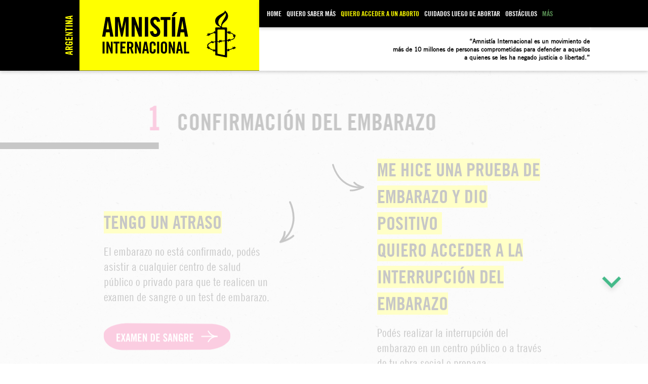

--- FILE ---
content_type: text/html; charset=UTF-8
request_url: https://amnistia.org.ar/derechoalaborto/quiero-acceder-a-un-aborto
body_size: 28428
content:
<!DOCTYPE html>
<html xmlns="http://www.w3.org/1999/xhtml" xml:lang="es" lang="es">
<link rel="icon" href="https://amnistia.org.ar/derechoalaborto/" type="image/x-icon" />
<link rel="shortcut icon" href="https://amnistia.org.ar/derechoalaborto/" type="image/x-icon" />
<meta name="theme-color" content="#1aa6b7">
<style type="text/css">@font-face {font-family:Roboto;font-style:normal;font-weight:400;src:url(/cf-fonts/s/roboto/5.0.11/cyrillic-ext/400/normal.woff2);unicode-range:U+0460-052F,U+1C80-1C88,U+20B4,U+2DE0-2DFF,U+A640-A69F,U+FE2E-FE2F;font-display:swap;}@font-face {font-family:Roboto;font-style:normal;font-weight:400;src:url(/cf-fonts/s/roboto/5.0.11/latin-ext/400/normal.woff2);unicode-range:U+0100-02AF,U+0304,U+0308,U+0329,U+1E00-1E9F,U+1EF2-1EFF,U+2020,U+20A0-20AB,U+20AD-20CF,U+2113,U+2C60-2C7F,U+A720-A7FF;font-display:swap;}@font-face {font-family:Roboto;font-style:normal;font-weight:400;src:url(/cf-fonts/s/roboto/5.0.11/vietnamese/400/normal.woff2);unicode-range:U+0102-0103,U+0110-0111,U+0128-0129,U+0168-0169,U+01A0-01A1,U+01AF-01B0,U+0300-0301,U+0303-0304,U+0308-0309,U+0323,U+0329,U+1EA0-1EF9,U+20AB;font-display:swap;}@font-face {font-family:Roboto;font-style:normal;font-weight:400;src:url(/cf-fonts/s/roboto/5.0.11/greek-ext/400/normal.woff2);unicode-range:U+1F00-1FFF;font-display:swap;}@font-face {font-family:Roboto;font-style:normal;font-weight:400;src:url(/cf-fonts/s/roboto/5.0.11/latin/400/normal.woff2);unicode-range:U+0000-00FF,U+0131,U+0152-0153,U+02BB-02BC,U+02C6,U+02DA,U+02DC,U+0304,U+0308,U+0329,U+2000-206F,U+2074,U+20AC,U+2122,U+2191,U+2193,U+2212,U+2215,U+FEFF,U+FFFD;font-display:swap;}@font-face {font-family:Roboto;font-style:normal;font-weight:400;src:url(/cf-fonts/s/roboto/5.0.11/cyrillic/400/normal.woff2);unicode-range:U+0301,U+0400-045F,U+0490-0491,U+04B0-04B1,U+2116;font-display:swap;}@font-face {font-family:Roboto;font-style:normal;font-weight:400;src:url(/cf-fonts/s/roboto/5.0.11/greek/400/normal.woff2);unicode-range:U+0370-03FF;font-display:swap;}@font-face {font-family:Roboto;font-style:normal;font-weight:700;src:url(/cf-fonts/s/roboto/5.0.11/vietnamese/700/normal.woff2);unicode-range:U+0102-0103,U+0110-0111,U+0128-0129,U+0168-0169,U+01A0-01A1,U+01AF-01B0,U+0300-0301,U+0303-0304,U+0308-0309,U+0323,U+0329,U+1EA0-1EF9,U+20AB;font-display:swap;}@font-face {font-family:Roboto;font-style:normal;font-weight:700;src:url(/cf-fonts/s/roboto/5.0.11/greek/700/normal.woff2);unicode-range:U+0370-03FF;font-display:swap;}@font-face {font-family:Roboto;font-style:normal;font-weight:700;src:url(/cf-fonts/s/roboto/5.0.11/cyrillic-ext/700/normal.woff2);unicode-range:U+0460-052F,U+1C80-1C88,U+20B4,U+2DE0-2DFF,U+A640-A69F,U+FE2E-FE2F;font-display:swap;}@font-face {font-family:Roboto;font-style:normal;font-weight:700;src:url(/cf-fonts/s/roboto/5.0.11/latin/700/normal.woff2);unicode-range:U+0000-00FF,U+0131,U+0152-0153,U+02BB-02BC,U+02C6,U+02DA,U+02DC,U+0304,U+0308,U+0329,U+2000-206F,U+2074,U+20AC,U+2122,U+2191,U+2193,U+2212,U+2215,U+FEFF,U+FFFD;font-display:swap;}@font-face {font-family:Roboto;font-style:normal;font-weight:700;src:url(/cf-fonts/s/roboto/5.0.11/latin-ext/700/normal.woff2);unicode-range:U+0100-02AF,U+0304,U+0308,U+0329,U+1E00-1E9F,U+1EF2-1EFF,U+2020,U+20A0-20AB,U+20AD-20CF,U+2113,U+2C60-2C7F,U+A720-A7FF;font-display:swap;}@font-face {font-family:Roboto;font-style:normal;font-weight:700;src:url(/cf-fonts/s/roboto/5.0.11/cyrillic/700/normal.woff2);unicode-range:U+0301,U+0400-045F,U+0490-0491,U+04B0-04B1,U+2116;font-display:swap;}@font-face {font-family:Roboto;font-style:normal;font-weight:700;src:url(/cf-fonts/s/roboto/5.0.11/greek-ext/700/normal.woff2);unicode-range:U+1F00-1FFF;font-display:swap;}</style>
<script src="https://kit.fontawesome.com/8c74ba58a1.js" crossorigin="anonymous" type="5044ff0cdd23645d77ed4aab-text/javascript"></script>

<meta charset="UTF-8">
<meta name="viewport" content="width=device-width, initial-scale=1.0">


	<link rel="stylesheet" href="https://amnistia.org.ar/derechoalaborto/app/layout/main.css?v1.2000">
	<link rel="stylesheet" href="https://amnistia.org.ar/derechoalaborto/app/layout/vendor/animate.css">

	<script src="https://amnistia.org.ar/derechoalaborto/app/layout/vendor.js" type="5044ff0cdd23645d77ed4aab-text/javascript"></script>
	<script src="https://amnistia.org.ar/derechoalaborto/app/layout/main.js?v1.121" type="5044ff0cdd23645d77ed4aab-text/javascript"></script>
	<script type="5044ff0cdd23645d77ed4aab-text/javascript" src='https://cdnjs.cloudflare.com/ajax/libs/tether/1.4.7/js/tether.min.js'></script>
	<script type="5044ff0cdd23645d77ed4aab-text/javascript" src='https://cdnjs.cloudflare.com/ajax/libs/tether-drop/1.4.2/js/drop.min.js'></script>
	<!-- <script type='text/javascript' src='https://amnistia.org.ar/derechoalaborto/app/layout/vendor/imagesloaded.min.js?ver=3.2.0'></script> -->
	<!-- <script type='text/javascript' src='https://amnistia.org.ar/derechoalaborto/app/layout/vendor/wow.min.js?ver=1.0.0'></script> -->
	<!-- <script type='text/javascript' src='https://amnistia.org.ar/derechoalaborto/app/layout/vendor/jquery.waypoints.min.js?ver=1.0.0'></script> -->

	<link href="https://cdn.jsdelivr.net/npm/select2@4.1.0-rc.0/dist/css/select2.min.css" rel="stylesheet" />
	<script src="https://cdn.jsdelivr.net/npm/select2@4.1.0-rc.0/dist/js/select2.min.js" type="5044ff0cdd23645d77ed4aab-text/javascript"></script>

	<link rel="stylesheet" href="https://unpkg.com/swiper/swiper-bundle.css" />
<link rel="stylesheet" href="https://unpkg.com/swiper/swiper-bundle.min.css" />



	<link href="https://unpkg.com/aos@2.3.1/dist/aos.css" rel="stylesheet">
	<script src="https://unpkg.com/aos@2.3.1/dist/aos.js" type="5044ff0cdd23645d77ed4aab-text/javascript"></script>
	<script type="5044ff0cdd23645d77ed4aab-text/javascript">
		$(document).ready(function() {
			AOS.init();
		});
	</script>

<!--[if lt IE 9]>
<script src="//html5shiv.googlecode.com/svn/trunk/html5.js"></script>
<![endif]-->
<title id="head-title">Quiero acceder a un aborto</title>
<meta id="head-description" name="description" content="Conocé todos los pasos necesarios para acceder a un aborto. Donde poder hacerlo, la consulta médica, los tiempos en la atención y más
" />

<meta name="twitter:title" content="" />
<meta name="twitter:description" content="" />
<meta name="twitter:creator" content="" />

<meta property="og:type" content="website" />
<meta property="og:site_name" content="Derechoalaborto" />






<!-- Global site tag (gtag.js) - Google Analytics -->
<script async src="https://www.googletagmanager.com/gtag/js?id=UA-29223249-2" type="5044ff0cdd23645d77ed4aab-text/javascript"></script>
<script type="5044ff0cdd23645d77ed4aab-text/javascript">
  window.dataLayer = window.dataLayer || [];
  function gtag(){dataLayer.push(arguments);}
  gtag('js', new Date());

  gtag('config', 'UA-29223249-2');
</script>
<!-- Facebook Pixel Code -->
<script type="5044ff0cdd23645d77ed4aab-text/javascript">
  !function(f,b,e,v,n,t,s)
  {if(f.fbq)return;n=f.fbq=function(){n.callMethod?
  n.callMethod.apply(n,arguments):n.queue.push(arguments)};
  if(!f._fbq)f._fbq=n;n.push=n;n.loaded=!0;n.version='2.0';
  n.queue=[];t=b.createElement(e);t.async=!0;
  t.src=v;s=b.getElementsByTagName(e)[0];
  s.parentNode.insertBefore(t,s)}(window, document,'script',
  'https://connect.facebook.net/en_US/fbevents.js');
  fbq('init', '154559618350301');
  fbq('track', 'PageView');
</script>
<noscript>
  <img height="1" width="1" style="display:none" 
       src="https://www.facebook.com/tr?id=154559618350301&ev=PageView&noscript=1"/>
</noscript>
<!-- End Facebook Pixel Code -->

<!-- Global site tag (gtag.js) - Google Ads: 757467998 -->
<script async src="https://www.googletagmanager.com/gtag/js?id=AW-757467998" type="5044ff0cdd23645d77ed4aab-text/javascript"></script>
<script type="5044ff0cdd23645d77ed4aab-text/javascript">
  window.dataLayer = window.dataLayer || [];
  function gtag(){dataLayer.push(arguments);}
  gtag('js', new Date());

  gtag('config', 'AW-757467998');
</script>

<!-- Google Tag Manager -->
<script type="5044ff0cdd23645d77ed4aab-text/javascript">(function(w,d,s,l,i){w[l]=w[l]||[];w[l].push({'gtm.start':
new Date().getTime(),event:'gtm.js'});var f=d.getElementsByTagName(s)[0],
j=d.createElement(s),dl=l!='dataLayer'?'&l='+l:'';j.async=true;j.src=
'https://www.googletagmanager.com/gtm.js?id='+i+dl;f.parentNode.insertBefore(j,f);
})(window,document,'script','dataLayer','GTM-K7M99D2');</script>
<!-- End Google Tag Manager --></head>

<body id="app-body" class="app-body lang-es  ">
	<!-- START Botmaker WebChat--> <script type="5044ff0cdd23645d77ed4aab-text/javascript">     (function () {         let js = document.createElement('script');         js.type = 'text/javascript';         js.async = 1;         js.src = 'https://go.botmaker.com/rest/webchat/p/BBFYPEUEBM/init.js';         document.body.appendChild(js);     })(); </script> <!-- END Botmaker WebChat-->

<main id="main" class="theme section-quiero-acceder-a-un-aborto ls " >

	
<header class="header" id="header" data-scroll="" data-scroll-speed="-8" data-scroll-position="top" data-scroll-sticky="#main">
    <div class="container ">
        <div class="d-flex">
            <div class="logo">
                <a href="https://amnistia.org.ar/" target="_blank">
                <svg xmlns="http://www.w3.org/2000/svg" width="396.709" height="140" viewBox="0 0 396.709 140">
                <g id="Grupo_3" data-name="Grupo 3" transform="translate(-140)">
                    <rect id="Rectángulo_4" data-name="Rectángulo 4" width="396.709" height="139.544" transform="translate(140)" fill="#ff0"/>
                    <g id="logo-amnistia" transform="translate(140 0)">
                    <g id="Grupo_1" data-name="Grupo 1">
                        <path id="Trazado_1" data-name="Trazado 1" d="M23.113,112.645a1.606,1.606,0,0,0-.682-.316,4.771,4.771,0,0,0-1.056-.1,2.965,2.965,0,0,0-1.819.415,1.829,1.829,0,0,0-.555,1.4v.449h4.205v-.449c0-.33.148-.609.082-.84S23.283,112.79,23.113,112.645Z" transform="translate(-3.02 -18.087)"/>
                        <path id="Trazado_2" data-name="Trazado 2" d="M25.887,123.786,20,124.754v.04l5.887.967Z" transform="translate(-3.179 -19.955)"/>
                        <path id="Trazado_3" data-name="Trazado 3" d="M20,41.3l5.887.967V40.288L20,41.256Z" transform="translate(-3.179 -6.452)"/>
                        <path id="Trazado_4" data-name="Trazado 4" d="M0-.075v140H42.053v-140H0ZM14.3,33.231l14.3-2.619v2.362l-3.364.433v2.678l3.364.433v2.362L14.3,36.263Zm0,12.286,8.411-2.974v.136H14.3V40.165H28.6v2.261l-9.252,3.111v-.342H28.6v2.515H14.3Zm0,4.707H28.6v2.515H14.3Zm0,4.192H15.98v2.515H28.6v2.515H15.98v2.515H14.3Zm0,14.08,8.411-2.973v-.209H14.3V63.638H28.6V65.4l-9.252,3.111v.153H28.6v1.677H14.3Zm0,4.363H15.98v4.192h4.205V73.7h1.682v3.353h4.205V72.859H28.6v6.707H14.3Zm14.3,30.113-3.364.433v2.678l3.364.433v2.362l-14.3-2.618v-3.032l14.3-2.619Zm0-9.214-6,1.732a2.183,2.183,0,0,1,0,.371,2.712,2.712,0,0,1-.037.47H28.6v2.515H14.3V95.765a4.392,4.392,0,0,1,.892-3.092,4.172,4.172,0,0,1,3.2-1.043,6.254,6.254,0,0,1,1.463.148,3.8,3.8,0,0,1,1.028.394,2.52,2.52,0,0,1,.676.551,3.182,3.182,0,0,1,.487.62l6.55-2.066Zm-.957-5.177a3.844,3.844,0,0,1-2.686,1.045H17.6a4.54,4.54,0,0,1-1.422-.366,3.484,3.484,0,0,1-1.166-.739,3.256,3.256,0,0,1-.78-1.149,4.066,4.066,0,0,1-.287-1.592,3.827,3.827,0,0,1,.316-1.6,3.358,3.358,0,0,1,.849-1.156,3.517,3.517,0,0,1,1.245-.7,4.924,4.924,0,0,1,1.5-.239H18.5v2.344s-.832.027-1.181.08a2,2,0,0,0-.763.256.9.9,0,0,0-.391.443,1.517,1.517,0,0,0-.1.62,1.275,1.275,0,0,0,.334.87,1.785,1.785,0,0,0,1.243.417h7.329a2.028,2.028,0,0,0,1.1-.359,1.061,1.061,0,0,0,.4-.938,1.039,1.039,0,0,0-.454-.983A3.031,3.031,0,0,0,24.5,84.6h-1.79v1.677H21.026V82.081H28.6v1.084l-1.161.453a4.02,4.02,0,0,1,.912,1.073,3.028,3.028,0,0,1,.283,1.458A3.258,3.258,0,0,1,27.639,88.581Z" transform="translate(0 0.075)"/>
                    </g>
                    <path id="Trazado_5" data-name="Trazado 5" d="M405.184,79.06a15.135,15.135,0,0,0,.943-3.241c.37-.634,1.755-.51,1.755-.953,0-.186-1-.441-1.384-.7-.744-.444-.493-2.732-.871-2.732-.572,0-1.137,1.586-1.7.892-1-1.273-5.151-3.688-7.031-4.387-.695-.254.5-2.349.191-2.546s-1.134,1.277-2.328,1.022c-.942-.193-.5-1.909-1.007-1.909-.252,0-1.2,2.415-1.889,2.222-.754-.189-1.751-.463-1.751-.463V59.938a1.758,1.758,0,0,0-1.641-1.909H381.68c-1.885,0-1.759-1.4-1.759-1.717,0-8.448,12.13-9.845,12.13-20.9,0-4.83-3.014-8.071-6.533-10.934-.193-.123,0,.7,0,1.019,0,5.146-18.917,7.816-18.917,19.7,0,10.351,10.183,10.795,10.183,12.388,0,.316-.626.444-.69.444H368.3c-.817,0-1.526.509-1.515,1.894l.008,6.366c-.759.254-1.759-.892-2.266-.892-.252,0-.122,1.971-.565,2.23-.378.185-7.474,2.728-8.111,2.793-1,.189-.745-1.59-1.31-1.59-.51,0-.51,1.779-1.766,1.779-.753,0-1.378-.7-1.943-.7-.377,0,.813,1.466.813,1.906,0,1.212-2.32,1.652-2.32,2.481,0,.443,2.194-.189,2.511-.189,1.13,0,1.008,1.339,1.438,1.339s.756-1.536,1.138-1.782c.748-.444,1.632.316,2.011.316.626,0-.5-1.528.065-1.782,0,0,7.657-3.3,8.165-3.048.438.258.382,1.019.881,1.273s1.259-1.778,1.259-.513V85.479a8.814,8.814,0,0,1-3.777.892c-.5,0-.252-1.654-.564-1.654-.5,0-1.008,1.4-1.759,1.4-.69,0-1.695-1.712-2.38-1.712-.439,0,.808,2.156.056,2.538-2.895,1.467-7.479,2.863-7.479,7.492,0,.961.508,2.111.309,2.415-.18.452-1.183,1.339-1.126,1.722,0,.381,1.885.25,2.266.828.184.309.313,1.709.695,1.709.3,0,1.121-1.076,1.819-.7,2.194,1.339,6.025,2.792,7.792,3.759.431.253.183,1.648.431,1.774.507.255,1.507-1.335,3.087-.447a1.355,1.355,0,0,1,.629,1.211l-.008,5.2c0,.953.435,1.2.943,1.331L386.461,117a17.472,17.472,0,0,0,2.229.378c.651.028,1.46,0,1.415-1.6l-.008-11.81a.459.459,0,0,1,.4-.409c1.1,0,.546,3.2.794,3.2.5,0,.816-2.161,1.45-2.161.877,0,1.45.825,1.816.636.316-.188-.179-1.211-.179-1.847,0-.568,1.625-.823,3.64-1.586a25.373,25.373,0,0,1,3.773-1.331c.435,0,.744,1.2,1.13,1.2.313,0,.373-1.582,1.068-1.582.561,0,1.817.884,2.137.629.248-.186-.63-1.4.057-1.91.507-.315,1.7-1.071,1.7-1.392a10.11,10.11,0,0,0-2.449-.259c-.439-.123-.943-1.52-1.264-1.52-.362,0-.362,1.4-.934,1.84-.508.378-1.759-1.334-2.32-1.334-.321,0,.369,1.273.369,2.3s-6.09,2.983-6.906,2.983c-1.259,0-1.324-1.59-1.576-1.59-.378,0-.366,1.94-1.755,1.94a.884.884,0,0,1-.942-.9V85.622a.925.925,0,0,1,.942-1.065c1.034-.046,1.061,2.319,1.438,2.319.691,0,1.072-2.35,2.389-2.35,1.008,0,1.824,1.4,2.453,1.4.439,0-.751-1.463-.751-2.165s6.22-.443,8.608-4.7m-39.463,23.383c-1,0-1.632-2.037-1.884-1.967-.313.065.067,1.712-.313,1.967-.313.313-6.975-2.8-7.479-3.3-.441-.447.192-1.079,0-1.527-.125-.381-1.137-.259-1.442-.452-.256-.25.305-1.4-.061-1.648-.324-.193-1.007,1.146-1.449.5a2.188,2.188,0,0,1-.248-1.265c0-3.877,4.078-5.463,6.849-6.416,1.125-.386.744,1.076,1.125,1.141.439.127.5-.7,1.008-.7.381,0,1.828.7,2.136.443.252-.189-.751-1.141-.438-1.525.38-.315,3.3-.872,3.269-.116l.008,13.576c0,1.425-1.08,1.282-1.08,1.282m7.1-54.83c0-8.769,12.82-13.788,13.7-18.236A4.884,4.884,0,0,1,387.589,33c0,5.336-9.172,14.294-9.172,20.775,0,.7.06.887.06,1.335,0,.633-.252.765-.373.765-1.516,0-5.282-2.99-5.282-8.261M385.768,111.4c0,1.339-.446,1.652-1.571,1.4l-12-2.416a1.21,1.21,0,0,1-1.072-1.33V87.069c0-.571,1.95-.636,2.262-.381.569.508.379,2.349.752,2.349.508,0,1.824-2.226,2.394-2.226,1.194,0,2.007.7,2.258.576s.257-1.146.565-1.4A7.676,7.676,0,0,1,381.8,85.6c1.138-.061,3.209-.25,3.209-.25.817,0,.755.579.755,1.786Zm-6.852-27.388c-.378-.625-.192-1.709-.564-1.709-.188,0-1.191,1.527-1.764,1.527s-1.5-1.083-1.881-1.083c-.251,0,.252,1.527-.251,2.156-.318.448-3.332.775-3.332.389v-21.6a1.337,1.337,0,0,1,1.443-1.4l11.248,0c1.378,0,1.945.44,1.945,1.9l.011,19.39c0,.632-6.607.887-6.855.432m17.215-2.214c-.438-.193-.5-1.586-.748-1.586-.382,0-.577,1.266-1.316,1.455-.764.13-1.889-.823-2.209-.576-.317.262.71,2.064-.984,2.064-.508,0-.767-.582-.767-1.025V68.282a3.847,3.847,0,0,1,.816.169c.5.131,1,.382,1,1.084,0,.374-.134,1.139.123,1.27s.438-.131.569-.193c2.32-1.713,2.888,1.331,3.387,1.331.442,0,.382-2.092,1.008-2.092.508-.2,5.342,2.156,5.342,3.685,0,.316-.633.374-.687.7-.061.448,1.13.634.939,1.463-.068.513-1.194,1.146-.885,1.458.325.32,1.831-.312,1.956-.312.313,0,.37.5.37.695,0,2.8-6.468,4.9-7.917,4.258" transform="translate(-56.816 -3.826)"/>
                    <path id="Trazado_6" data-name="Trazado 6" d="M241.846,103.978c0-3.286,1.908-5.961,6.047-5.961s6.056,2.675,6.056,5.961v11.979c0,3.287-1.916,5.96-6.056,5.96s-6.047-2.673-6.047-5.96Zm3.949,11.882c0,1.74.508,2.578,2.1,2.578S250,117.6,250,115.86V104.073c0-1.739-.511-2.576-2.106-2.576s-2.1.836-2.1,2.576Z" transform="translate(-39.213 -15.839)"/>
                    <path id="Trazado_7" data-name="Trazado 7" d="M223.392,106.1v-1.8c0-1.963-.893-2.8-1.911-2.8-1.595,0-2.1.838-2.1,2.577v11.79c0,1.739.507,2.577,2.1,2.577,1.435,0,1.911-.838,1.911-2.349v-2.806h3.949v2.675c0,3.287-1.911,5.96-5.86,5.96-4.144,0-6.051-2.673-6.051-5.96V103.974c0-3.287,1.908-5.961,6.051-5.961,3.949,0,5.86,2.9,5.86,6.379V106.1Z" transform="translate(-34.929 -15.838)"/>
                    <rect id="Rectángulo_1" data-name="Rectángulo 1" width="3.964" height="23.344" transform="translate(87.522 82.51)"/>
                    <path id="Trazado_8" data-name="Trazado 8" d="M113.745,121.755V98.412h3.678l4.831,13.353h.064V98.412h3.58v23.343h-3.453l-5.055-14.582h-.061v14.582Z" transform="translate(-18.443 -15.902)"/>
                    <path id="Trazado_9" data-name="Trazado 9" d="M134.208,101.9h-3.839v-3.49H142.01v3.49h-3.839v19.853h-3.964Z" transform="translate(-21.137 -15.902)"/>
                    <path id="Trazado_10" data-name="Trazado 10" d="M146.386,121.755V98.412H157v3.49h-6.65v6.014h5.113v3.493h-5.113v6.859h7.1v3.487Z" transform="translate(-23.734 -15.902)"/>
                    <path id="Trazado_11" data-name="Trazado 11" d="M166.3,121.755H162.34V98.412H167.9c4.445,0,6.719,1.906,6.719,6.889,0,3.747-1.439,5.267-2.783,5.881l3.354,10.574h-4.029l-2.816-9.668a17.6,17.6,0,0,1-2.045.1v9.571Zm0-12.87h1.408c2.141,0,2.942-.81,2.942-3.585s-.8-3.595-2.942-3.595H166.3Z" transform="translate(-26.323 -15.902)"/>
                    <path id="Trazado_12" data-name="Trazado 12" d="M180.6,121.755V98.412h3.678l4.827,13.353h.065V98.412h3.583v23.343H189.3l-5.051-14.582h-.065v14.582Z" transform="translate(-29.282 -15.902)"/>
                    <path id="Trazado_13" data-name="Trazado 13" d="M201.558,121.755H197.72l4.254-23.344H206.9l4.254,23.344h-3.835l-.706-5.173h-4.35Zm1.283-8.665h3.2l-1.569-10.027h-.061Z" transform="translate(-32.061 -15.901)"/>
                    <rect id="Rectángulo_2" data-name="Rectángulo 2" width="3.965" height="23.344" transform="translate(195.206 82.51)"/>
                    <path id="Trazado_14" data-name="Trazado 14" d="M260.4,121.755V98.412h3.678l4.827,13.353h.061V98.412h3.586v23.343H269.1l-5.048-14.582h-.065v14.582Z" transform="translate(-42.222 -15.902)"/>
                    <path id="Trazado_15" data-name="Trazado 15" d="M281.414,121.755h-3.838l4.254-23.344h4.925l4.255,23.344h-3.843l-.7-5.173H282.12Zm1.278-8.665h3.2l-1.568-10.027h-.065Z" transform="translate(-45.01 -15.901)"/>
                    <path id="Trazado_16" data-name="Trazado 16" d="M296.275,121.755V98.412h3.961v19.856h6.238v3.487Z" transform="translate(-48.033 -15.902)"/>
                    <rect id="Rectángulo_3" data-name="Rectángulo 3" width="6.585" height="38.765" transform="translate(170.987 33.722)"/>
                    <path id="Trazado_17" data-name="Trazado 17" d="M229.952,49.657c-.267-3.329-2.018-4.294-3.507-4.294-2.12,0-3.288,1.393-3.288,3.812,0,6.6,13.38,9.772,13.38,20.293,0,6.389-4.251,9.935-10.409,9.935-6.1,0-9.611-4.942-9.873-10.741l6.264-.91c.267,3.919,1.8,5.852,3.926,5.852,2.286,0,3.828-1.235,3.828-3.545,0-7.678-13.385-9.718-13.385-20.829,0-6.177,3.72-9.665,10.194-9.665,5.365,0,8.551,3.92,9.134,9.395Z" transform="translate(-35.081 -6.377)"/>
                    <path id="Trazado_18" data-name="Trazado 18" d="M247.647,46h-6.373V40.2H260.6V46h-6.372V78.966h-6.585Z" transform="translate(-39.137 -6.479)"/>
                    <path id="Trazado_19" data-name="Trazado 19" d="M267.715,38.354H274.3V77.119h-6.585Zm3.93-2.041h-4.411l4.2-7.731H278.6Z" transform="translate(-43.328 -4.599)"/>
                    <path id="Trazado_20" data-name="Trazado 20" d="M287.727,64.578h5.307l-2.6-16.644h-.107ZM285.6,78.964H279.23L286.292,40.2h8.177l7.062,38.761H295.16l-1.168-8.587h-7.219Z" transform="translate(-45.302 -6.479)"/>
                    <path id="Trazado_21" data-name="Trazado 21" d="M109.828,78.96h-6.379l7.069-38.792H118.7l7.067,38.792h-6.376l-1.172-8.6h-7.227Zm2.125-14.4h5.311l-2.6-16.659h-.1Z" transform="translate(-16.783 -6.473)"/>
                    <path id="Trazado_22" data-name="Trazado 22" d="M160.621,40.168V78.961h-5.743v-30.3h-.1l-5.952,30.3h-3.189l-5.949-30.3h-.107v30.3h-5.738V40.168H142.5l4.674,22.673h.107l4.678-22.673Z" transform="translate(-21.72 -6.473)"/>
                    <path id="Trazado_23" data-name="Trazado 23" d="M172.867,78.96V40.168h6.113L187,62.359h.107V40.168h5.948V78.96H187.32l-8.394-24.236h-.107V78.96Z" transform="translate(-28.042 -6.473)"/>
                    </g>
                </g>
                </svg>
                </a>
            </div>

            <div class="scol p-0">
                <div class="nav">
                    <div class="left">
                        
                        <a class="link " href="https://amnistia.org.ar/derechoalaborto/" data-rmenu-add="1">Home</a>
                        <a class="link " href="https://amnistia.org.ar/derechoalaborto/quiero-saber-mas" data-rmenu-add="2">Quiero saber más</a>
                        <a class="link active" href="https://amnistia.org.ar/derechoalaborto/quiero-acceder-a-un-aborto" data-rmenu-add="3">QUIERO ACCEDER A UN ABORTO</a>
                        <a class="link " href="https://amnistia.org.ar/derechoalaborto/cuidado-luego-de-abortar" data-rmenu-add="4">Cuidados luego de abortar</a>
                        <a class="link " href="https://amnistia.org.ar/derechoalaborto/obstaculos" data-rmenu-add="5">OBSTÁCULOS</a>
                        <div class="link green">MÁS
                            <div class="submenu">
                                <!-- <a class="anchor-link " data-rmenu-add="6" href="https://amnistia.org.ar/derechoalaborto/#material-audiovisual">MATERIAL AUDIOVISUAL</a> -->
                                <!-- <a class="anchor-link " data-rmenu-add="7" href="https://amnistia.org.ar/derechoalaborto/#firmar-petitorios">FIRMAR PETITORIOS</a> -->
                                <a class="anchor-link " data-rmenu-add="8" href="https://amnistia.org.ar/secuenciasdidacticas/" target="_blank">SECUENCIAS DIDÁCTICAS</a>
                                <a class="anchor-link " data-rmenu-add="9" href="https://amnistia.org.ar/wp-content/uploads/delightful-downloads/2021/06/versi%C3%B3n-ONLINE-Interrupci%C3%B3n-voluntaria-y-legal-del-embarazo-es-tu-derecho.pdf" target="_blank">RECURSOS PARA Periodistas </a>
                                <a class=" " data-rmenu-add="10" href="https://amnistia.org.ar/wp-content/uploads/delightful-downloads/2021/12/Informe-Litigio.pdf" target="_blank">Informe Litigio</a>
                                <a class=" " data-rmenu-add="11" href="https://amnistia.org.ar/wp-content/uploads/delightful-downloads/2021/12/Informe-No-se-ejerce-un-derecho-que-se-desconoce.pdf" target="_blank">No se ejerce un derecho que se desconoce</a>
                                <a class=" " data-rmenu-add="12" href="https://amnistia.org.ar/wp-content/uploads/delightful-downloads/2022/09/Informe-Salta-v7.pdf" target="_blank">Implementación del aborto en Salta</a>
                                <a class=" " data-rmenu-add="13" href="https://amnistia.org.ar/wp-content/uploads/delightful-downloads/2022/09/AMNISTIA_AbortoPrepagasOSociales_26092022_2-1.pdf" target="_blank">El derecho al aborto en el sistema privado</a>
                                <a class=" " data-rmenu-add="14" href="https://amnistia.org.ar/amnistia-internacional-manifiesta-preocupacion-por-los-obstaculos-en-el-acceso-al-aborto-en-tierra-del-fuego/ " target="_blank">Misión a Tierra del Fuego</a>
                                <a class=" " data-rmenu-add="15" href="https://amnistia.org.ar/wp-content/uploads/delightful-downloads/2022/12/AMNISTIA_InformeTierraDelFuego_26122022_2-1.pdf" target="_blank">Implementación del aborto en Tierra del Fuego</a>
                                <a class=" " data-rmenu-add="16" href="https://amnistia.org.ar/mision-de-amnistia-internacional-en-catamarca-da-cuenta-de-graves-barreras-en-el-acceso-al-aborto-legal/ " target="_blank">Viaje a Catamarca</a>
                                <a class=" " data-rmenu-add="17" href="https://sharing.clickup.com/31633775/g/h/y5cbf-3914/173d25cd49a23d6" target="_blank">OBLIGACIONES DE LAS OBRAS SOCIALES Y EMPRESAS DE MEDICINA PREPAGA</a>
                                <a class=" " data-rmenu-add="18" href="https://mihistoriacuenta.org/" target="_blank">#MIHISTORIACUENTA</a>
                            </div>
                        </div>
    
                    </div>
                    <div class="right"  data-rmenu-add="99" >
                        <a target="_blank"  href="https://www.instagram.com/amnistiaar/"><i class="fa fa-instagram"></i></a>
                        <a target="_blank"  href="https://twitter.com/amnistiaar"><i class="fa fa-twitter"></i></a>
                        <a target="_blank"  href="https://www.facebook.com/Amnistiainternacionalargentina/"><i class="fa fa-facebook"></i></a>
                        <a target="_blank"  href="https://www.youtube.com/amnistiaargentina"><i class="fa fa-youtube"></i></a>
                    </div>
                </div>
                <div class="second-line">
                    <div class="center">
                        <!-- <div class="search">
                            <form role="search" method="get" action="https://amnistia.org.ar/">
                                <button type="submit" class="btn"><i class="fa fa-search"></i></button>
                                <input type="text" value="" name="s" placeholder="">
                                
                            </form>
                        </div> -->
                        <div class="legend">
                            “Amnistía Internacional es un movimiento de <br>
                            más de 10 millones de personas comprometidas para defender a aquellos <br>
                             a quienes se les ha negado justicia o libertad.”
                        </div>
                    </div>
                </div>
            </div>
        </div>
     
    </div>
</header><div class="rmenu-btn" id="rmenu6976ce83acfee">
    <div class="bars"></div>
</div>


<script type="5044ff0cdd23645d77ed4aab-text/javascript">
var rmenuActive = false;
var rmenu = function(bk) {
	if(rmenuActive) return false;
	rmenuActive = true;
	var MENU = $('<div class="rmenu"></div>')
	// .height( $(window).height()).width($(window).width());
	var UL = $('<ul class="rmenu__ul"></ul>');

	
	var BTN = $('.rmenu-btn');
	var CLOSE = $('<i class="rmenu-close"></i>');

	var items = [];

		items[0] = $('<li><span></span></li>').append(CLOSE);


	$('[data-rmenu-add]').each(function(i,e) {
		var z = $(e).attr('data-rmenu-add');
		if( $.isNumeric( z ) ) {

			z = parseInt(z);

			if( ! items[ z ] ) {
				items[ z ] = $('<li></li>').append( $(e).clone() );
			} else {
				items[ z ].append( $(e).clone() )
			}
		}
	});

	$(items).each(function(i,e) {
		UL.append( e );

		$(e).click(function(event) {

			if($('a' ,e).attr('href')) {
				window.location.href = $('a' ,e).attr('href');
			}
			// $(event).stopPropagation();
		});
	});

	


    MENU.append($('#appendRmenu6976ce83acfee'))
	$('body').prepend( MENU.append(UL) );
	$('body').prepend( MENU );

	BTN.click(function() {
		toggle();
	});

	CLOSE.click(function() {
		toggle();
	});

	function toggle() {

		if( $('body').hasClass('open-rmenu') ) {

			// Close

			$('.rmenu-btn').removeClass('rmenu-btn-x')

			$('body').removeClass('open-rmenu');
			

			if (window.history && window.history.pushState) {

				window.history = tempHistory;
			}
			
		} else {

			// Open

            $('.rmenu-btn').addClass('rmenu-btn-x')

			$('body').addClass('open-rmenu');

			
			
			if($('.rmenu__ul li .social:visible').length==0 ) {
				$('.rmenu__ul li .social:visible').parent().hide();

			}

			liReisize();

			if (window.history && window.history.pushState) {

				history.replaceState(null, document.title, location);
				history.pushState(null, document.title, location);

				$(window).bind("popstate", function(e) {
					if ( $('body').hasClass('open-rmenu') ) {
                        $('.rmenu-btn').removeClass('rmenu-btn-x')
                        $('body').removeClass('open-rmenu')
						e.stopPropagation();
					}
				});

			}
		}
	}



	// window.addEventListener('resize', () => {
	// 	liReisize();

	// 	$('.rmenu__ul li a').eq(0).html( $(body).height() )
	// });

	if("ontouchstart" in window){
        var event = 'touchmove';
		$(document).bind(event, function(evt) {
			// alert()
			
			if( $('body').hasClass('open-rmenu')  ) {
				liReisize();
			}
	
		});
    }


	function liReisize() {
		var h = Math.max(document.documentElement.clientHeight, window.innerHeight || 0);
		var w = Math.max(document.documentElement.clientWidth, window.innerWidth || 0);


		$('.rmenu').height(h);
		$('.rmenu').width(w);

	}
}

if (window.history && window.history.pushState) 
    tempHistory = window.history;
    

$('document').ready(function() {
    rmenu('#rmenu6976ce83acfee');
});
</script><div  data-scroll-container>
	<div class="bloque white motive1 qaaua-screen1" data-scroll-section>
    <div class="container">
        <div class="title1" data-scroll data-scroll-direction="horizontal" data-scroll-speed="-2"><div class="pretitle">1</div>CONFIRMACI&Oacute;N DEL EMBARAZO</div>

        <div class="row" style="    justify-content: space-around;">
            <div class="col-md-4 relative"  data-scroll data-scroll-speed="2">

                <svg class="flecha-col1" xmlns="http://www.w3.org/2000/svg" width="41.061" height="114.072" viewBox="0 0 41.061 114.072">
                <g id="Grupo_1162" data-name="Grupo 1162" transform="translate(2.5 3.353)">
                    <path id="Trazado_980" data-name="Trazado 980" d="M681.166,1240.305s14.089,28.223,8.3,57.447c-6.862,34.628-32.155,49.15-32.155,49.15" transform="translate(-655.181 -1240.305)" fill="none" stroke="#000" stroke-linecap="round" stroke-miterlimit="10" stroke-width="5"/>
                    <path id="Trazado_981" data-name="Trazado 981" d="M670.107,1366.622a38.242,38.242,0,0,1-5.473,18.016,68.437,68.437,0,0,1-6.3,9.575s22.9-5.346,35.027-16.835" transform="translate(-658.331 -1285.993)" fill="none" stroke="#000" stroke-linecap="round" stroke-linejoin="round" stroke-width="5"/>
                </g>
                </svg>

                <div class="title5">TENGO UN ATRASO</div>
                <div class="text">El embarazo no est&aacute; confirmado, pod&eacute;s asistir a cualquier centro de salud p&uacute;blico o privado para que te realicen un examen de sangre o un test de embarazo.</div>
            
                <a class="btn1"  href="#pop" data-toggle="modal" data-target="#modal-qaaua-sangre" >
                <svg id="Componente_39_1" data-name="Componente 39 – 1" xmlns="http://www.w3.org/2000/svg" width="368.919" height="77.623" viewBox="0 0 368.919 77.623">
  <path id="Trazado_339" class="changebg" data-name="Trazado 339" d="M-2859.6-247.691c0-19.829-30.1-31.215-60.142-31.215l-239.549-1.68c-30.039,0-69.228,12.346-69.228,32.175v6.322c0,19.83,24.351,39.125,54.391,39.125l248.068-.865c30.039,0,66.461-17.709,66.461-37.539Z" transform="translate(3228.517 280.586)" fill="#ed1e79"/>
  <g id="Grupo_549" data-name="Grupo 549" transform="translate(51.313 22.125)">
    <path id="Trazado_27411"  class="letter" data-name="Trazado 27411" d="M1.92,31V7.9H12.544v3.456H5.888V17.3h5.12V20.76H5.888v6.784h7.1V31ZM19.2,18.9,14.976,7.9h3.9l2.432,7.328h.064L23.584,7.9h3.9l-4,11.008L27.968,31h-3.9l-2.688-8.416h-.064L18.56,31h-3.9Zm14.72,3.52h3.2L35.552,12.5h-.064l-.25,1.581ZM32.64,31H28.8L33.056,7.9h4.928L42.24,31H38.4l-.7-5.12H33.344ZM60.448,7.9V31H56.992V12.952h-.064L53.344,31h-1.92L47.84,12.952h-.064V31H44.32V7.9h5.216l2.816,13.5h.064L55.232,7.9ZM64.1,31V7.9H74.72v3.456H68.064V17.3h5.12V20.76h-5.12v6.784h7.1V31ZM78.3,31V7.9h3.68l4.832,13.216h.064V7.9h3.584V31H87.008L81.952,16.568h-.064V31Zm27.072-3.264h1.376a2.877,2.877,0,0,0,2.224-.7A3.868,3.868,0,0,0,109.6,24.5V14.392a3.868,3.868,0,0,0-.624-2.528,2.877,2.877,0,0,0-2.224-.7h-1.376ZM101.408,7.9H107.3a6.109,6.109,0,0,1,4.688,1.7q1.584,1.7,1.584,5.28v9.152q0,3.584-1.584,5.28A6.109,6.109,0,0,1,107.3,31h-5.888Zm16,23.1V7.9h10.624v3.456h-6.656V17.3h5.12V20.76h-5.12v6.784h7.1V31Zm28.544-17.408a4.136,4.136,0,0,0-.272-1.232,2.274,2.274,0,0,0-.512-.784,1.894,1.894,0,0,0-.656-.416,1.966,1.966,0,0,0-.672-.128,1.84,1.84,0,0,0-1.472.592,2.491,2.491,0,0,0-.512,1.68,3.078,3.078,0,0,0,.592,1.824,11,11,0,0,0,1.488,1.664q.9.832,1.952,1.68a15.412,15.412,0,0,1,1.952,1.872,9.962,9.962,0,0,1,1.488,2.256,6.386,6.386,0,0,1,.592,2.8,6.521,6.521,0,0,1-.464,2.544,5.25,5.25,0,0,1-1.28,1.856,5.346,5.346,0,0,1-1.984,1.136,8.1,8.1,0,0,1-2.544.384,5.719,5.719,0,0,1-2.464-.512,5.426,5.426,0,0,1-1.84-1.392,6.487,6.487,0,0,1-1.168-2.032,8.423,8.423,0,0,1-.48-2.464l3.776-.544A5.04,5.04,0,0,0,142.24,27a1.924,1.924,0,0,0,1.6.864,2.48,2.48,0,0,0,1.664-.544,1.944,1.944,0,0,0,.64-1.568,3.63,3.63,0,0,0-.592-2.048,9.578,9.578,0,0,0-1.488-1.728q-.9-.832-1.952-1.664a15.809,15.809,0,0,1-1.952-1.824,9.206,9.206,0,0,1-1.488-2.24,6.727,6.727,0,0,1-.592-2.912,5.547,5.547,0,0,1,1.6-4.272,6.425,6.425,0,0,1,4.544-1.488,5.423,5.423,0,0,1,2.176.416,4.783,4.783,0,0,1,1.648,1.168,6.138,6.138,0,0,1,1.12,1.776,7.843,7.843,0,0,1,.56,2.24Zm10.56,8.832h3.2l-1.568-9.92h-.064ZM155.232,31h-3.84l4.256-23.1h4.928L164.832,31h-3.84l-.7-5.12h-4.352Zm11.9,0V7.9h3.68l4.832,13.216h.064V7.9H179.3V31H175.84l-5.056-14.432h-.064V31Zm21.472-11.712h6.5V31h-1.92l-.736-1.728a7.047,7.047,0,0,1-1.744,1.552,4.449,4.449,0,0,1-2.256.5,5.025,5.025,0,0,1-3.84-1.568,6.108,6.108,0,0,1-1.472-4.352V13.5a7.143,7.143,0,0,1,.368-2.3A5.345,5.345,0,0,1,184.592,9.3,5.062,5.062,0,0,1,186.4,8.04a6.491,6.491,0,0,1,2.56-.464,6.176,6.176,0,0,1,2.592.512,5.442,5.442,0,0,1,1.872,1.376,5.651,5.651,0,0,1,1.12,2.016,7.944,7.944,0,0,1,.368,2.432v1.472h-3.776a14.659,14.659,0,0,0-.128-2.128,3.844,3.844,0,0,0-.416-1.344,1.589,1.589,0,0,0-.72-.688,2.463,2.463,0,0,0-1.008-.192,1.673,1.673,0,0,0-1.248.528,2.911,2.911,0,0,0-.512,2V25.432a3.29,3.29,0,0,0,.416,1.776,1.571,1.571,0,0,0,1.44.656,1.87,1.87,0,0,0,1.7-.736,4.709,4.709,0,0,0,.48-2.464v-2.24h-2.528Zm14.5-1.024h1.408a5.007,5.007,0,0,0,1.36-.16,1.817,1.817,0,0,0,.912-.576,2.59,2.59,0,0,0,.512-1.1,7.714,7.714,0,0,0,.16-1.712,4.306,4.306,0,0,0-.672-2.8,2.926,2.926,0,0,0-2.272-.752H203.1ZM203.1,31h-3.968V7.9H204.7a7.162,7.162,0,0,1,5.024,1.568q1.7,1.568,1.7,5.248a10.348,10.348,0,0,1-.24,2.4,6.278,6.278,0,0,1-.64,1.68,4.13,4.13,0,0,1-.9,1.1,4.192,4.192,0,0,1-1.008.64L212,31h-4.032l-2.816-9.568a7.108,7.108,0,0,1-.944.08q-.56.016-1.1.016Zm12.032,0V7.9H225.76v3.456H219.1V17.3h5.12V20.76H219.1v6.784h7.1V31Z" transform="translate(-16)" fill="#fff"/>
    <g id="Grupo_548" data-name="Grupo 548" transform="translate(234.056 0.805)">
      <line id="Línea_36" data-name="Línea 36" x2="40.584" transform="translate(0 15.266)" fill="none" stroke="#fff" stroke-linecap="round" stroke-miterlimit="10" stroke-width="3"/>
      <path id="Trazado_101" data-name="Trazado 101" d="M4304.234,738.311a30.193,30.193,0,0,1,26.256-15.265" transform="translate(-4285.208 -707.78)" fill="none" stroke="#fff" stroke-linecap="round" stroke-miterlimit="10" stroke-width="3"/>
      <path id="Trazado_102" data-name="Trazado 102" d="M4304.234,704.091a30.193,30.193,0,0,0,26.256,15.265" transform="translate(-4285.208 -704.091)" fill="none" stroke="#fff" stroke-linecap="round" stroke-miterlimit="10" stroke-width="3"/>
    </g>
  </g>
</svg>

</a>
            
                <a class="btn1"  href="#pop" data-toggle="modal" data-target="#modal-qaaua-embarazo">
                    <svg id="Componente_39_2" data-name="Componente 39 – 2" xmlns="http://www.w3.org/2000/svg" width="368.919" height="77.623" viewBox="0 0 368.919 77.623">
                    <path id="Trazado_339" class="changebg" data-name="Trazado 339" d="M-2859.6-247.691c0-19.829-30.1-31.215-60.142-31.215l-239.549-1.68c-30.039,0-69.228,12.346-69.228,32.175v6.322c0,19.83,24.351,39.125,54.391,39.125l248.068-.865c30.039,0,66.461-17.709,66.461-37.539Z" transform="translate(3228.517 280.586)" fill="#ed1e79"/>
                    <g id="Grupo_549" data-name="Grupo 549" transform="translate(51.313 21.125)">
                        <path id="Trazado_27412" class="letter" data-name="Trazado 27412" d="M4.224,11.352H.384V7.9H12.032v3.456H8.192V31H4.224ZM14.368,31V7.9H24.992v3.456H18.336V17.3h5.12V20.76h-5.12v6.784h7.1V31Zm21.44-17.408a4.135,4.135,0,0,0-.272-1.232,2.273,2.273,0,0,0-.512-.784,1.894,1.894,0,0,0-.656-.416,1.966,1.966,0,0,0-.672-.128,1.84,1.84,0,0,0-1.472.592,2.491,2.491,0,0,0-.512,1.68,3.078,3.078,0,0,0,.592,1.824,11,11,0,0,0,1.488,1.664q.9.832,1.952,1.68A15.411,15.411,0,0,1,37.7,20.344,9.962,9.962,0,0,1,39.184,22.6a6.386,6.386,0,0,1,.592,2.8,6.521,6.521,0,0,1-.464,2.544,5.25,5.25,0,0,1-1.28,1.856,5.345,5.345,0,0,1-1.984,1.136,8.1,8.1,0,0,1-2.544.384,5.719,5.719,0,0,1-2.464-.512,5.426,5.426,0,0,1-1.84-1.392,6.487,6.487,0,0,1-1.168-2.032,8.422,8.422,0,0,1-.48-2.464l3.776-.544A5.04,5.04,0,0,0,32.1,27a1.924,1.924,0,0,0,1.6.864,2.48,2.48,0,0,0,1.664-.544A1.944,1.944,0,0,0,36,25.752a3.63,3.63,0,0,0-.592-2.048,9.579,9.579,0,0,0-1.488-1.728q-.9-.832-1.952-1.664a15.808,15.808,0,0,1-1.952-1.824,9.206,9.206,0,0,1-1.488-2.24,6.727,6.727,0,0,1-.592-2.912,5.547,5.547,0,0,1,1.6-4.272A6.425,6.425,0,0,1,34.08,7.576a5.423,5.423,0,0,1,2.176.416A4.783,4.783,0,0,1,37.9,9.16a6.138,6.138,0,0,1,1.12,1.776,7.844,7.844,0,0,1,.56,2.24Zm9.28-2.24h-3.84V7.9H52.9v3.456h-3.84V31H45.088ZM66.3,27.736H67.68a2.877,2.877,0,0,0,2.224-.7,3.869,3.869,0,0,0,.624-2.528V14.392a3.869,3.869,0,0,0-.624-2.528,2.877,2.877,0,0,0-2.224-.7H66.3ZM62.336,7.9h5.888a6.109,6.109,0,0,1,4.688,1.7q1.584,1.7,1.584,5.28v9.152q0,3.584-1.584,5.28A6.109,6.109,0,0,1,68.224,31H62.336Zm16,23.1V7.9H88.96v3.456H82.3V17.3h5.12V20.76H82.3v6.784h7.1V31Zm21.312,0V7.9h10.624v3.456h-6.656V17.3h5.12V20.76h-5.12v6.784h7.1V31ZM129.76,7.9V31H126.3V12.952h-.064L122.656,31h-1.92l-3.584-18.048h-.064V31h-3.456V7.9h5.216l2.816,13.5h.064l2.816-13.5Zm7.616,9.472h1.44a2.6,2.6,0,0,0,1.888-.752,2.933,2.933,0,0,0,.768-2.192q0-3.264-2.592-3.264h-1.5Zm0,10.368h1.664a2.568,2.568,0,0,0,2.24-.9,4.56,4.56,0,0,0,.64-2.656,4.1,4.1,0,0,0-.736-2.672,3.14,3.14,0,0,0-2.528-.88h-1.28ZM133.408,7.9H139.3q3.2,0,4.672,1.568a6.4,6.4,0,0,1,1.472,4.544,7.135,7.135,0,0,1-.16,1.488,5.393,5.393,0,0,1-.5,1.392,4.529,4.529,0,0,1-.864,1.152,3.838,3.838,0,0,1-1.232.8,5.247,5.247,0,0,1,2.368,1.952,6.412,6.412,0,0,1,.832,3.52,9.948,9.948,0,0,1-.336,2.656,5.653,5.653,0,0,1-1.072,2.112,5,5,0,0,1-1.92,1.408,7.245,7.245,0,0,1-2.88.512h-6.272Zm19.584,14.528h3.2l-1.568-9.92h-.064ZM151.712,31h-3.84l4.256-23.1h4.928L161.312,31h-3.84l-.7-5.12h-4.352Zm15.872-12.736h1.408a5.007,5.007,0,0,0,1.36-.16,1.817,1.817,0,0,0,.912-.576,2.59,2.59,0,0,0,.512-1.1,7.714,7.714,0,0,0,.16-1.712,4.306,4.306,0,0,0-.672-2.8,2.926,2.926,0,0,0-2.272-.752h-1.408Zm0,12.736h-3.968V7.9h5.568a7.162,7.162,0,0,1,5.024,1.568q1.7,1.568,1.7,5.248a10.348,10.348,0,0,1-.24,2.4,6.278,6.278,0,0,1-.64,1.68,4.13,4.13,0,0,1-.9,1.1,4.192,4.192,0,0,1-1.008.64L176.48,31h-4.032l-2.816-9.568a7.108,7.108,0,0,1-.944.08q-.56.016-1.1.016ZM183.2,22.424h3.2l-1.568-9.92h-.064ZM181.92,31h-3.84l4.256-23.1h4.928L191.52,31h-3.84l-.7-5.12h-4.352Zm12.288-19.648V7.9h10.5v3.776l-7.3,15.872h7.3V31H193.312V27.224L200.7,11.352ZM212,25.3a3.346,3.346,0,0,0,.448,1.936,2.531,2.531,0,0,0,3.328,0,3.346,3.346,0,0,0,.448-1.936V13.592a3.346,3.346,0,0,0-.448-1.936,2.531,2.531,0,0,0-3.328,0A3.346,3.346,0,0,0,212,13.592ZM208.032,13.5a7.143,7.143,0,0,1,.368-2.3A5.108,5.108,0,0,1,209.52,9.3a5.3,5.3,0,0,1,1.888-1.264,8.111,8.111,0,0,1,5.408,0A5.3,5.3,0,0,1,218.7,9.3a5.108,5.108,0,0,1,1.12,1.888,7.143,7.143,0,0,1,.368,2.3V25.4a7.143,7.143,0,0,1-.368,2.3,5.108,5.108,0,0,1-1.12,1.888,5.294,5.294,0,0,1-1.888,1.264,8.111,8.111,0,0,1-5.408,0,5.294,5.294,0,0,1-1.888-1.264A5.108,5.108,0,0,1,208.4,27.7a7.143,7.143,0,0,1-.368-2.3Z" transform="translate(-16)" fill="#fff"/>
                        <g id="Grupo_548" data-name="Grupo 548" transform="translate(234.056 0.805)">
                        <line id="Línea_36" data-name="Línea 36" x2="40.584" transform="translate(0 15.266)" fill="none" stroke="#fff" stroke-linecap="round" stroke-miterlimit="10" stroke-width="3"/>
                        <path id="Trazado_101" data-name="Trazado 101" d="M4304.234,738.311a30.193,30.193,0,0,1,26.256-15.265" transform="translate(-4285.208 -707.78)" fill="none" stroke="#fff" stroke-linecap="round" stroke-miterlimit="10" stroke-width="3"/>
                        <path id="Trazado_102" data-name="Trazado 102" d="M4304.234,704.091a30.193,30.193,0,0,0,26.256,15.265" transform="translate(-4285.208 -704.091)" fill="none" stroke="#fff" stroke-linecap="round" stroke-miterlimit="10" stroke-width="3"/>
                        </g>
                    </g>
                    </svg>

</a>
            </div>

            <div class="col-md-4 relative pp22" data-scroll data-scroll-speed="-2">

                <svg  class="flecha-col2" xmlns="http://www.w3.org/2000/svg" width="104.506" height="112.997" viewBox="0 0 104.506 112.997">
                <g id="Grupo_1161" data-name="Grupo 1161" transform="translate(-1296.691 -501.29) rotate(-40)">
                    <path id="Trazado_980" data-name="Trazado 980" d="M667,1240.305s-14.089,28.223-8.3,57.447c6.862,34.628,32.155,49.15,32.155,49.15" fill="none" stroke="#000" stroke-linecap="round" stroke-miterlimit="10" stroke-width="5"/>
                    <path id="Trazado_981" data-name="Trazado 981" d="M681.582,1366.622a38.242,38.242,0,0,0,5.473,18.016,68.433,68.433,0,0,0,6.3,9.575s-22.9-5.346-35.027-16.835" transform="translate(-0.37 -45.688)" fill="none" stroke="#000" stroke-linecap="round" stroke-linejoin="round" stroke-width="5"/>
                </g>
                </svg>

                <div class="title5">ME HICE UNA PRUEBA DE Embarazo y dio positivo&nbsp;</div> <br>
                <div class="title5">quiero acceder a la interrupci&oacute;n del embarazo</div>
                <div class="text">Podés realizar la interrupción del embarazo en un centro público o a través de tu obra social o prepaga.  </div>
            
                <div class="flechita text-center mt-4 ">
                <svg xmlns="http://www.w3.org/2000/svg" width="43.711" height="69.935" viewBox="0 0 43.711 69.935">
                <g id="Grupo_584" data-name="Grupo 584" transform="translate(43.711 69.935) rotate(180)">
                    <path id="Trazado_141" data-name="Trazado 141" d="M21.855,0A2.732,2.732,0,0,0,19.93.8L.8,19.933a2.721,2.721,0,0,0,3.849,3.846L21.855,6.57,39.064,23.779a2.721,2.721,0,1,0,3.849-3.846L23.781.8A2.732,2.732,0,0,0,21.855,0Z" transform="translate(0 45.358)" fill="#5b9356"/>
                    <path id="Trazado_142" data-name="Trazado 142" d="M21.855,0A2.739,2.739,0,0,0,19.93.8L.8,19.933a2.721,2.721,0,0,0,3.849,3.849L21.855,6.57,39.064,23.782a2.721,2.721,0,1,0,3.849-3.849L23.781.8A2.739,2.739,0,0,0,21.855,0Z" transform="translate(0 21.772)" fill="#5b9356"/>
                    <path id="Trazado_143" data-name="Trazado 143" d="M21.855,0A2.731,2.731,0,0,0,19.93.8L.8,19.933a2.721,2.721,0,0,0,3.849,3.846L21.855,6.57,39.064,23.779a2.721,2.721,0,1,0,3.849-3.846L23.781.8A2.731,2.731,0,0,0,21.855,0Z" transform="translate(0 0)" fill="#5b9356"/>
                </g>
                </svg>

                </div>
            </div>
        </div>
    </div>
</div>

<div class="bloque white motive1 qaaua-screen1" data-scroll-section>
    <div class="container">
        <div class="title1" data-scroll data-scroll-direction="horizontal" data-scroll-speed="-2"><div class="pretitle">2</div> DECISIÓN</div>

        <div class="row" style="    justify-content: space-around;">
            <div class="col-md-5 relative tcol3"  data-scroll data-scroll-speed="2">

                <svg class="flecha-col3" xmlns="http://www.w3.org/2000/svg" width="104.506" height="112.997" viewBox="0 0 104.506 112.997">
                <g id="Grupo_1161" data-name="Grupo 1161" transform="translate(-1296.691 -501.29) rotate(-40)">
                    <path id="Trazado_980" data-name="Trazado 980" d="M667,1240.305s-14.089,28.223-8.3,57.447c6.862,34.628,32.155,49.15,32.155,49.15" fill="none" stroke="#000" stroke-linecap="round" stroke-miterlimit="10" stroke-width="5"/>
                    <path id="Trazado_981" data-name="Trazado 981" d="M681.582,1366.622a38.242,38.242,0,0,0,5.473,18.016,68.433,68.433,0,0,0,6.3,9.575s-22.9-5.346-35.027-16.835" transform="translate(-0.37 -45.688)" fill="none" stroke="#000" stroke-linecap="round" stroke-linejoin="round" stroke-width="5"/>
                </g>
                </svg>

                <div class="title5">quiero acceder a la interrupci&oacute;n del embarazo</div> <br>
                <div class="title5"></div>

                <div class="text">Esta pr&aacute;ctica puede realizarse tanto en el sistema de salud p&uacute;blico como en el privado.</div>
            
                <div class="btn1"  data-toggle="modal" data-target="#modal-qaaua-publico">
                    <svg xmlns="http://www.w3.org/2000/svg" width="368.919" height="77.623" viewBox="0 0 368.919 77.623">
                    <g id="Grupo_557" data-name="Grupo 557" transform="translate(-1206.287 -3771.804)">
                        <path id="Trazado_339"  class="changebg"data-name="Trazado 339" d="M-2859.6-247.691c0-19.829-30.1-31.215-60.142-31.215l-239.549-1.68c-30.039,0-69.228,12.346-69.228,32.175v6.322c0,19.83,24.351,39.125,54.391,39.125l248.068-.865c30.039,0,66.461-17.709,66.461-37.539Z" transform="translate(4434.804 4052.391)" fill="#ed1e79"/>
                        <g id="Grupo_549" data-name="Grupo 549" transform="translate(1257.601 3792.929)">
                        <path id="Trazado_27413" class="letter" data-name="Trazado 27413" d="M74.694,18.264H76.23a6.94,6.94,0,0,0,1.616-.16,2.123,2.123,0,0,0,1.056-.576,2.309,2.309,0,0,0,.56-1.1,7.714,7.714,0,0,0,.16-1.712A7.714,7.714,0,0,0,79.462,13a2.2,2.2,0,0,0-.56-1.088,2.3,2.3,0,0,0-1.056-.576,6.334,6.334,0,0,0-1.616-.176H74.694ZM70.726,31V7.9h5.7q3.68,0,5.424,1.568t1.744,5.248a10.043,10.043,0,0,1-.432,3.152,4.95,4.95,0,0,1-1.312,2.112,5.242,5.242,0,0,1-2.24,1.184,12.265,12.265,0,0,1-3.184.368H74.694V31Zm16-23.1h3.968v17.44q0,2.528,2.112,2.528t2.112-2.528V7.9h3.968v17.28a6.09,6.09,0,0,1-1.616,4.576,7.138,7.138,0,0,1-8.928,0,6.09,6.09,0,0,1-1.616-4.576ZM93.19,6.68H90.534l2.528-4.608h4.32Zm13.5,10.688h1.44a2.6,2.6,0,0,0,1.888-.752,2.933,2.933,0,0,0,.768-2.192q0-3.264-2.592-3.264h-1.5Zm0,10.368h1.664a2.568,2.568,0,0,0,2.24-.9,4.56,4.56,0,0,0,.64-2.656,4.1,4.1,0,0,0-.736-2.672,3.14,3.14,0,0,0-2.528-.88h-1.28ZM102.726,7.9h5.888q3.2,0,4.672,1.568a6.4,6.4,0,0,1,1.472,4.544,7.135,7.135,0,0,1-.16,1.488,5.392,5.392,0,0,1-.5,1.392,4.529,4.529,0,0,1-.864,1.152,3.838,3.838,0,0,1-1.232.8,5.247,5.247,0,0,1,2.368,1.952,6.412,6.412,0,0,1,.832,3.52,9.948,9.948,0,0,1-.336,2.656A5.653,5.653,0,0,1,113.8,29.08a5,5,0,0,1-1.92,1.408A7.245,7.245,0,0,1,109,31h-6.272ZM118.534,31V7.9H122.5V27.544h6.24V31Zm13.184,0V7.9h3.968V31ZM148.07,15.608V13.816a3.193,3.193,0,0,0-.576-2.128,1.742,1.742,0,0,0-1.344-.656,1.923,1.923,0,0,0-1.664.624,3.346,3.346,0,0,0-.448,1.936V25.3a3.346,3.346,0,0,0,.448,1.936,1.923,1.923,0,0,0,1.664.624,1.694,1.694,0,0,0,1.5-.608,3.042,3.042,0,0,0,.416-1.728V22.744h3.968V25.4a7.143,7.143,0,0,1-.368,2.3,5.345,5.345,0,0,1-1.088,1.888,5.007,5.007,0,0,1-1.84,1.264,6.731,6.731,0,0,1-2.592.464,7.134,7.134,0,0,1-2.7-.464,5.294,5.294,0,0,1-1.888-1.264,5.108,5.108,0,0,1-1.12-1.888,7.143,7.143,0,0,1-.368-2.3V13.5a7.143,7.143,0,0,1,.368-2.3,5.108,5.108,0,0,1,1.12-1.888,5.3,5.3,0,0,1,1.888-1.264,7.134,7.134,0,0,1,2.7-.464,6.176,6.176,0,0,1,2.592.512,5.124,5.124,0,0,1,1.84,1.376,5.93,5.93,0,0,1,1.088,2.016,7.944,7.944,0,0,1,.368,2.432v1.7Zm11.968,9.7a3.346,3.346,0,0,0,.448,1.936,2.531,2.531,0,0,0,3.328,0,3.346,3.346,0,0,0,.448-1.936V13.592a3.346,3.346,0,0,0-.448-1.936,2.531,2.531,0,0,0-3.328,0,3.346,3.346,0,0,0-.448,1.936ZM156.07,13.5a7.143,7.143,0,0,1,.368-2.3,5.108,5.108,0,0,1,1.12-1.888,5.3,5.3,0,0,1,1.888-1.264,8.111,8.111,0,0,1,5.408,0A5.3,5.3,0,0,1,166.742,9.3a5.108,5.108,0,0,1,1.12,1.888,7.143,7.143,0,0,1,.368,2.3V25.4a7.143,7.143,0,0,1-.368,2.3,5.108,5.108,0,0,1-1.12,1.888,5.294,5.294,0,0,1-1.888,1.264,8.111,8.111,0,0,1-5.408,0,5.294,5.294,0,0,1-1.888-1.264,5.108,5.108,0,0,1-1.12-1.888,7.143,7.143,0,0,1-.368-2.3Z" transform="translate(-16)" fill="#fff"/>
                        <g id="Grupo_548" data-name="Grupo 548" transform="translate(230.056 6.805)">
                            <line id="Línea_36" data-name="Línea 36" x2="40.584" transform="translate(0 15.266)" fill="none" stroke="#fff" stroke-linecap="round" stroke-miterlimit="10" stroke-width="3"/>
                            <path id="Trazado_101" data-name="Trazado 101" d="M4304.234,738.311a30.193,30.193,0,0,1,26.256-15.265" transform="translate(-4285.208 -707.78)" fill="none" stroke="#fff" stroke-linecap="round" stroke-miterlimit="10" stroke-width="3"/>
                            <path id="Trazado_102" data-name="Trazado 102" d="M4304.234,704.091a30.193,30.193,0,0,0,26.256,15.265" transform="translate(-4285.208 -704.091)" fill="none" stroke="#fff" stroke-linecap="round" stroke-miterlimit="10" stroke-width="3"/>
                        </g>
                        </g>
                    </g>
                    </svg>

                </div>
            
                <div class="btn1"  data-toggle="modal" data-target="#modal-qaaua-privado">
                    <svg xmlns="http://www.w3.org/2000/svg" width="368.919" height="77.623" viewBox="0 0 368.919 77.623">
                        <g id="Grupo_558" data-name="Grupo 558" transform="translate(-1206.287 -3771.804)">
                            <path id="Trazado_339" class="changebg" data-name="Trazado 339" d="M-2859.6-247.691c0-19.829-30.1-31.215-60.142-31.215l-239.549-1.68c-30.039,0-69.228,12.346-69.228,32.175v6.322c0,19.83,24.351,39.125,54.391,39.125l248.068-.865c30.039,0,66.461-17.709,66.461-37.539Z" transform="translate(4434.804 4052.391)" fill="#ed1e79"/>
                            <g id="Grupo_549" data-name="Grupo 549" transform="translate(1256.601 3793.929)">
                            <path id="Trazado_27414" class="letter" data-name="Trazado 27414" d="M75.3,18.264h1.536a6.94,6.94,0,0,0,1.616-.16,2.123,2.123,0,0,0,1.056-.576,2.309,2.309,0,0,0,.56-1.1,7.714,7.714,0,0,0,.16-1.712A7.714,7.714,0,0,0,80.07,13a2.2,2.2,0,0,0-.56-1.088,2.3,2.3,0,0,0-1.056-.576,6.334,6.334,0,0,0-1.616-.176H75.3ZM71.334,31V7.9h5.7q3.68,0,5.424,1.568T84.2,14.712a10.043,10.043,0,0,1-.432,3.152,4.95,4.95,0,0,1-1.312,2.112,5.242,5.242,0,0,1-2.24,1.184,12.265,12.265,0,0,1-3.184.368H75.3V31ZM91.3,18.264H92.71a5.007,5.007,0,0,0,1.36-.16,1.817,1.817,0,0,0,.912-.576,2.59,2.59,0,0,0,.512-1.1,7.714,7.714,0,0,0,.16-1.712,4.306,4.306,0,0,0-.672-2.8,2.927,2.927,0,0,0-2.272-.752H91.3ZM91.3,31H87.334V7.9H92.9a7.162,7.162,0,0,1,5.024,1.568q1.7,1.568,1.7,5.248a10.349,10.349,0,0,1-.24,2.4,6.278,6.278,0,0,1-.64,1.68,4.129,4.129,0,0,1-.9,1.1,4.192,4.192,0,0,1-1.008.64L100.2,31H96.166L93.35,21.432a7.108,7.108,0,0,1-.944.08q-.56.016-1.1.016Zm12.576,0V7.9h3.968V31ZM120.326,7.9h3.9L119.4,31H115.43L110.6,7.9h3.9l2.88,16.032h.064Zm8.512,14.528h3.2L130.47,12.5h-.064ZM127.558,31h-3.84l4.256-23.1H132.9L137.158,31h-3.84l-.7-5.12h-4.352Zm15.872-3.264h1.376a2.877,2.877,0,0,0,2.224-.7,3.868,3.868,0,0,0,.624-2.528V14.392a3.868,3.868,0,0,0-.624-2.528,2.877,2.877,0,0,0-2.224-.7H143.43ZM139.462,7.9h5.888a6.109,6.109,0,0,1,4.688,1.7q1.584,1.7,1.584,5.28v9.152q0,3.584-1.584,5.28A6.109,6.109,0,0,1,145.35,31h-5.888ZM159.43,25.3a3.346,3.346,0,0,0,.448,1.936,2.531,2.531,0,0,0,3.328,0,3.346,3.346,0,0,0,.448-1.936V13.592a3.346,3.346,0,0,0-.448-1.936,2.531,2.531,0,0,0-3.328,0,3.346,3.346,0,0,0-.448,1.936ZM155.462,13.5a7.143,7.143,0,0,1,.368-2.3A5.108,5.108,0,0,1,156.95,9.3a5.3,5.3,0,0,1,1.888-1.264,8.111,8.111,0,0,1,5.408,0A5.3,5.3,0,0,1,166.134,9.3a5.108,5.108,0,0,1,1.12,1.888,7.143,7.143,0,0,1,.368,2.3V25.4a7.143,7.143,0,0,1-.368,2.3,5.108,5.108,0,0,1-1.12,1.888,5.294,5.294,0,0,1-1.888,1.264,8.111,8.111,0,0,1-5.408,0,5.294,5.294,0,0,1-1.888-1.264,5.108,5.108,0,0,1-1.12-1.888,7.143,7.143,0,0,1-.368-2.3Z" transform="translate(-16)" fill="#fff"/>
                            <g id="Grupo_548" data-name="Grupo 548" transform="translate(230.056 5.805)">
                                <line id="Línea_36" data-name="Línea 36" x2="40.584" transform="translate(0 15.266)" fill="none" stroke="#fff" stroke-linecap="round" stroke-miterlimit="10" stroke-width="3"/>
                                <path id="Trazado_101" data-name="Trazado 101" d="M4304.234,738.311a30.193,30.193,0,0,1,26.256-15.265" transform="translate(-4285.208 -707.78)" fill="none" stroke="#fff" stroke-linecap="round" stroke-miterlimit="10" stroke-width="3"/>
                                <path id="Trazado_102" data-name="Trazado 102" d="M4304.234,704.091a30.193,30.193,0,0,0,26.256,15.265" transform="translate(-4285.208 -704.091)" fill="none" stroke="#fff" stroke-linecap="round" stroke-miterlimit="10" stroke-width="3"/>
                            </g>
                            </g>
                        </g>
                        </svg>

                </div>
            </div>

        </div>
    </div>
</div>


<div class="bloque  purple motive2" data-scroll-section="qaaua_atencion-inmediata">
    <div class="container">
        <div class="title-globe purple">

            <div class="svg" >

                <div >
                    <div data-aos="fade-up-left" data-aos-delay="300" xmlns="http://www.w3.org/2000/svg">

                                            
        <svg xmlns="http://www.w3.org/2000/svg" width="163.5" height="120" viewBox="0 0 163.5 120">
        <g id="Grupo_1406" data-name="Grupo 1406" transform="translate(-214 -2882)">
          <circle id="Elipse_3" data-name="Elipse 3" cx="47" cy="47" r="47" transform="translate(276 2895)" fill="#ff0"/>
          <g id="Grupo_814" data-name="Grupo 814" transform="translate(-399 2251.686)">
            <g id="Grupo_795" data-name="Grupo 795">
              <path id="Trazado_729" data-name="Trazado 729" d="M716.507,654.41a1.609,1.609,0,0,0-1.607,1.608v3.6a1.606,1.606,0,1,0,3.213,0v-3.6A1.608,1.608,0,0,0,716.507,654.41Z"/>
            </g>
            <g id="Grupo_796" data-name="Grupo 796">
              <path id="Trazado_730" data-name="Trazado 730" d="M741.887,667.2a1.607,1.607,0,1,0-2.273-2.272l-2.544,2.544a1.609,1.609,0,0,0,0,2.272,1.65,1.65,0,0,0,2.273,0Z"/>
            </g>
            <g id="Grupo_797" data-name="Grupo 797">
              <path id="Trazado_731" data-name="Trazado 731" d="M750.793,688.7h-3.6a1.606,1.606,0,0,0,0,3.213h3.6a1.606,1.606,0,0,0,0-3.213Z"/>
            </g>
            <g id="Grupo_798" data-name="Grupo 798">
              <path id="Trazado_732" data-name="Trazado 732" d="M739.343,710.868a1.607,1.607,0,1,0-2.273,2.272l2.544,2.544a1.607,1.607,0,0,0,2.273-2.273Z"/>
            </g>
            <g id="Grupo_799" data-name="Grupo 799">
              <path id="Trazado_733" data-name="Trazado 733" d="M716.507,719.386a1.608,1.608,0,0,0-1.607,1.606v3.6a1.606,1.606,0,0,0,3.213,0v-3.6A1.607,1.607,0,0,0,716.507,719.386Z"/>
            </g>
            <g id="Grupo_800" data-name="Grupo 800">
              <path id="Trazado_734" data-name="Trazado 734" d="M691.127,715.684a1.594,1.594,0,0,0,1.135.47h0a1.6,1.6,0,0,0,1.136-.47l2.543-2.544a1.607,1.607,0,0,0-2.272-2.272l-2.544,2.543A1.611,1.611,0,0,0,691.127,715.684Z"/>
            </g>
            <g id="Grupo_801" data-name="Grupo 801">
              <path id="Trazado_735" data-name="Trazado 735" d="M685.818,688.7h-3.6a1.606,1.606,0,1,0,0,3.213h3.6a1.606,1.606,0,0,0,0-3.213Z"/>
            </g>
            <g id="Grupo_802" data-name="Grupo 802">
              <path id="Trazado_736" data-name="Trazado 736" d="M693.4,664.923a1.607,1.607,0,1,0-2.272,2.272l2.543,2.544a1.647,1.647,0,0,0,2.272,0,1.607,1.607,0,0,0,0-2.272Z"/>
            </g>
            <g id="Grupo_803" data-name="Grupo 803">
              <path id="Trazado_737" data-name="Trazado 737" d="M716.5,750.314a60,60,0,1,1,60-60A60.068,60.068,0,0,1,716.5,750.314Zm0-118a58,58,0,1,0,58,58A58.065,58.065,0,0,0,716.5,632.314Z"/>
            </g>
            <g id="Grupo_804" data-name="Grupo 804">
              <path id="Trazado_738" data-name="Trazado 738" d="M716.5,736.814a46.5,46.5,0,1,1,46.5-46.5A46.553,46.553,0,0,1,716.5,736.814Zm0-91a44.5,44.5,0,1,0,44.5,44.5A44.55,44.55,0,0,0,716.5,645.814Z"/>
            </g>
            <g id="Grupo_805" data-name="Grupo 805">
              <path id="Trazado_739" data-name="Trazado 739" d="M663,653.564H636.5a1.25,1.25,0,0,1,0-2.5H663a1.25,1.25,0,0,1,0,2.5Z"/>
            </g>
            <g id="Grupo_806" data-name="Grupo 806">
              <path id="Trazado_740" data-name="Trazado 740" d="M653.75,668.814H636.5a1.25,1.25,0,0,1,0-2.5h17.25a1.25,1.25,0,0,1,0,2.5Z"/>
            </g>
            <g id="Grupo_807" data-name="Grupo 807">
              <path id="Trazado_741" data-name="Trazado 741" d="M653.75,709.814H636.5a1.25,1.25,0,0,1,0-2.5h17.25a1.25,1.25,0,0,1,0,2.5Z"/>
            </g>
            <g id="Grupo_808" data-name="Grupo 808">
              <path id="Trazado_742" data-name="Trazado 742" d="M644.25,682.064h-30a1.25,1.25,0,0,1,0-2.5h30a1.25,1.25,0,0,1,0,2.5Z"/>
            </g>
            <g id="Grupo_809" data-name="Grupo 809">
              <path id="Trazado_743" data-name="Trazado 743" d="M644.25,698.064h-30a1.25,1.25,0,0,1,0-2.5h30a1.25,1.25,0,0,1,0,2.5Z"/>
            </g>
            <g id="Grupo_810" data-name="Grupo 810">
              <path id="Trazado_744" data-name="Trazado 744" d="M661.5,726.564h-30a1.25,1.25,0,0,1,0-2.5h30a1.25,1.25,0,0,1,0,2.5Z"/>
            </g>
            <g id="Grupo_813" data-name="Grupo 813">
              <g id="Grupo_811" data-name="Grupo 811">
                <path id="Trazado_745" data-name="Trazado 745" d="M716.5,691.064a1.25,1.25,0,0,1-1.192-.878l-7.167-23a1.25,1.25,0,0,1,2.387-.745l7.166,23a1.251,1.251,0,0,1-1.194,1.623Z"/>
              </g>
              <g id="Grupo_812" data-name="Grupo 812">
                <path id="Trazado_746" data-name="Trazado 746" d="M728.25,691.564H716.5a1.25,1.25,0,0,1,0-2.5h11.75a1.25,1.25,0,0,1,0,2.5Z"/>
              </g>
            </g>
          </g>
        </g>
      </svg>
     
                                              </div>
                </div>

            </div>
            <div class="title"  data-scroll data-scroll-direction="horizontal" data-scroll-speed="-1">LA ATENCI&Oacute;N DEBE SER INMEDIATA</div>
            <div class="svg-line"  data-scroll data-scroll-direction="horizontal" data-scroll-speed="-4">
                <svg xmlns="http://www.w3.org/2000/svg" width="291.648" height="13.556" viewBox="0 0 291.648 13.556">
                <g id="Grupo_132" data-name="Grupo 132" transform="translate(-333 -1289.686)">
                    <path id="Trazado_104" data-name="Trazado 104" d="M-4630.446,332.028c-5.9,0-8.92-2.9-11.586-5.464-2.487-2.385-4.634-4.447-9.063-4.447s-6.57,2.06-9.055,4.447c-2.664,2.561-5.686,5.464-11.579,5.464s-8.907-2.9-11.571-5.464c-2.481-2.387-4.625-4.447-9.045-4.447s-6.568,2.06-9.052,4.447c-2.665,2.561-5.685,5.464-11.576,5.464s-8.91-2.9-11.574-5.464c-2.482-2.387-4.626-4.447-9.048-4.447s-6.564,2.06-9.049,4.447c-2.663,2.561-5.684,5.464-11.573,5.464s-8.91-2.9-11.574-5.464c-2.482-2.387-4.626-4.447-9.048-4.447s-6.562,2.06-9.043,4.446c-2.663,2.563-5.681,5.466-11.569,5.466a1.822,1.822,0,0,1-1.822-1.822,1.822,1.822,0,0,1,1.822-1.822c4.419,0,6.562-2.06,9.042-4.447,2.664-2.561,5.682-5.464,11.569-5.464s8.91,2.9,11.573,5.464c2.484,2.387,4.628,4.447,9.049,4.447s6.565-2.06,9.047-4.447c2.665-2.561,5.685-5.464,11.574-5.464s8.91,2.9,11.573,5.464c2.483,2.387,4.627,4.447,9.049,4.447s6.568-2.06,9.05-4.447c2.666-2.561,5.687-5.464,11.577-5.464s8.908,2.9,11.57,5.464c2.482,2.387,4.626,4.447,9.046,4.447s6.572-2.062,9.055-4.449c2.666-2.56,5.688-5.463,11.579-5.463s8.918,2.9,11.586,5.463c2.487,2.387,4.634,4.449,9.063,4.449a1.822,1.822,0,0,1,1.822,1.822A1.822,1.822,0,0,1-4630.446,332.028Z" transform="translate(5130.272 971.214)" fill="#ed1e79"/>
                    <path id="Trazado_105" data-name="Trazado 105" d="M-4630.446,332.028c-5.9,0-8.92-2.9-11.586-5.464-2.487-2.385-4.634-4.447-9.063-4.447s-6.57,2.06-9.055,4.447c-2.664,2.561-5.686,5.464-11.579,5.464s-8.907-2.9-11.571-5.464c-2.481-2.387-4.625-4.447-9.045-4.447s-6.568,2.06-9.052,4.447c-2.665,2.561-5.685,5.464-11.576,5.464s-8.91-2.9-11.574-5.464c-2.482-2.387-4.626-4.447-9.048-4.447s-6.564,2.06-9.049,4.447c-2.663,2.561-5.684,5.464-11.573,5.464s-8.91-2.9-11.574-5.464c-2.482-2.387-4.626-4.447-9.048-4.447s-6.562,2.06-9.043,4.446c-2.663,2.563-5.681,5.466-11.569,5.466a1.822,1.822,0,0,1-1.822-1.822,1.822,1.822,0,0,1,1.822-1.822c4.419,0,6.562-2.06,9.042-4.447,2.664-2.561,5.682-5.464,11.569-5.464s8.91,2.9,11.573,5.464c2.484,2.387,4.628,4.447,9.049,4.447s6.565-2.06,9.047-4.447c2.665-2.561,5.685-5.464,11.574-5.464s8.91,2.9,11.573,5.464c2.483,2.387,4.627,4.447,9.049,4.447s6.568-2.06,9.05-4.447c2.666-2.561,5.687-5.464,11.577-5.464s8.908,2.9,11.57,5.464c2.482,2.387,4.626,4.447,9.046,4.447s6.572-2.062,9.055-4.449c2.666-2.56,5.688-5.463,11.579-5.463s8.918,2.9,11.586,5.463c2.487,2.387,4.634,4.449,9.063,4.449a1.822,1.822,0,0,1,1.822,1.822A1.822,1.822,0,0,1-4630.446,332.028Z" transform="translate(5253.272 971.214)" fill="#ed1e79"/>
                </g>
                </svg>
            </div>

            <div class="text">

                <div data-scroll data-scroll-direction="horizontal" data-scroll-speed="1">

                    <span style="background-color:#ed1e79">No puede haber demoras. Se te debe otorgar un turno lo antes posible en un plazo que no exceda&nbsp;los 10 d&iacute;as de corrido.&nbsp;</span>                </div>

                

            </div>
            
                            <div class="svg-right" data-scroll data-scroll-speed="-1">

                    <div data-aos="fade-up-right" data-aos-delay="600">
                        
      <a href="https://amnistia.org.ar/derechoalaborto/obstaculos">
      <svg xmlns="http://www.w3.org/2000/svg" width="534" height="209.315" viewBox="0 0 534 209.315">
  <g id="Grupo_1165" data-name="Grupo 1165" transform="translate(-1441.958 -708)">
    <g id="Grupo_1141" data-name="Grupo 1141">
      <g id="Componente_1_7" data-name="Componente 1 – 7" transform="translate(1975.958 863.317) rotate(180)">
        <path id="Trazado_66" data-name="Trazado 66" d="M611.731,1824.218l-506.231-.333V1677.16h22.436l483.795.333Z" transform="translate(-105.5 -1677.16)" fill="#5b9356"/>
      </g>
      <g id="Componente_2_7" data-name="Componente 2 – 7" transform="translate(1958.531 909.851) rotate(180)">
        <path id="Trazado_67" data-name="Trazado 67" d="M404.952,1799.978H-103.125V1646.13H227.406l36.805-31.469-.46,31.469h141.2Z" transform="translate(103.125 -1614.661)" fill="#ff0"/>
      </g>
      <path id="Trazado_68" data-name="Trazado 68" d="M524,0H0V155.21l137.914.534.128,50.333,56-50.333L524,155.21Z" transform="translate(1442.958 709)" fill="none" stroke="#000" stroke-miterlimit="10" stroke-width="2"/>
    </g>
    <path id="Trazado_27415" data-name="Trazado 27415" d="M45.289,14.246V18.14H41.395V14.246Zm-.429,7v2.772a8.792,8.792,0,0,1-.528,3.118,19.408,19.408,0,0,1-1.188,2.59q-.66,1.188-1.188,2.211a4.254,4.254,0,0,0-.528,1.947,1.554,1.554,0,0,0,.38,1.04,1.256,1.256,0,0,0,1.007.445,1.712,1.712,0,0,0,.908-.231,2.419,2.419,0,0,0,.66-.594,3.918,3.918,0,0,0,.479-.809,4.83,4.83,0,0,0,.3-.874l3.168,1.188a6.8,6.8,0,0,1-2.178,3.267,6.076,6.076,0,0,1-3.8,1.089,4.922,4.922,0,0,1-1.782-.33,4.848,4.848,0,0,1-1.518-.924A4.576,4.576,0,0,1,38,35.745a3.959,3.959,0,0,1-.4-1.765,6.621,6.621,0,0,1,.181-1.633,7.261,7.261,0,0,1,.462-1.3,8.025,8.025,0,0,1,.643-1.122q.363-.528.759-1.056t.759-1.089a7.442,7.442,0,0,0,.644-1.254,9.226,9.226,0,0,0,.462-1.551,9.455,9.455,0,0,0,.181-1.947V21.242Zm13.068,2.244a8.368,8.368,0,0,1,.808.479,5.814,5.814,0,0,1,1.073.973V14.048a3.451,3.451,0,0,0-.462-2,2.61,2.61,0,0,0-3.432,0,3.451,3.451,0,0,0-.462,2V26.126a3.451,3.451,0,0,0,.462,2,1.984,1.984,0,0,0,1.716.643,2.219,2.219,0,0,0,1.386-.363,3.474,3.474,0,0,0-.627-.891q-.264-.231-.462-.4Zm7.194,10.3a8.775,8.775,0,0,1-1.089-.066,3.4,3.4,0,0,1-1.023-.3A4.364,4.364,0,0,1,62,32.743a7.043,7.043,0,0,1-1.04-1.172,6.728,6.728,0,0,1-3.333.759,7.357,7.357,0,0,1-2.788-.479,5.46,5.46,0,0,1-1.947-1.3A5.268,5.268,0,0,1,51.74,28.6a7.366,7.366,0,0,1-.38-2.376V13.949a7.366,7.366,0,0,1,.38-2.376A5.268,5.268,0,0,1,52.9,9.626a5.46,5.46,0,0,1,1.947-1.3,8.364,8.364,0,0,1,5.577,0,5.46,5.46,0,0,1,1.947,1.3,5.268,5.268,0,0,1,1.155,1.947,7.366,7.366,0,0,1,.379,2.376V26.225a6.509,6.509,0,0,1-.693,3.069,3.807,3.807,0,0,0,1.139.742,3.665,3.665,0,0,0,.776.182ZM67.861,8.174h4.092V26.159q0,2.607,2.178,2.607t2.178-2.607V8.174H80.4v17.82a6.28,6.28,0,0,1-1.666,4.719,7.361,7.361,0,0,1-9.207,0,6.28,6.28,0,0,1-1.666-4.719ZM84.361,32V8.174H95.317v3.564H88.453v6.138h5.28V21.44h-5.28v7h7.326V32ZM90.5,6.92H87.76l2.607-4.752h4.455ZM106.339,32V8.174h4.092v9.7h4.356v-9.7h4.092V32h-4.092V21.44h-4.356V32Zm20.2-8.844h3.3l-1.617-10.23h-.066ZM125.215,32h-3.96l4.389-23.826h5.082L135.115,32h-3.96l-.726-5.28h-4.488Zm17.919-12.078h6.7V32h-1.98l-.759-1.782a7.268,7.268,0,0,1-1.8,1.6,4.588,4.588,0,0,1-2.326.512,5.182,5.182,0,0,1-3.96-1.617,6.3,6.3,0,0,1-1.518-4.488V13.949a7.366,7.366,0,0,1,.38-2.376,5.512,5.512,0,0,1,1.122-1.947,5.22,5.22,0,0,1,1.864-1.3,6.694,6.694,0,0,1,2.64-.479,6.369,6.369,0,0,1,2.673.528A5.612,5.612,0,0,1,148.1,9.791a5.827,5.827,0,0,1,1.155,2.079,8.193,8.193,0,0,1,.38,2.508V15.9h-3.894a15.116,15.116,0,0,0-.132-2.194,3.964,3.964,0,0,0-.429-1.386,1.639,1.639,0,0,0-.743-.709,2.54,2.54,0,0,0-1.04-.2,1.725,1.725,0,0,0-1.287.545,3,3,0,0,0-.528,2.063V26.258a3.393,3.393,0,0,0,.429,1.832,1.62,1.62,0,0,0,1.485.676,1.928,1.928,0,0,0,1.749-.759,4.856,4.856,0,0,0,.495-2.541v-2.31h-2.607Zm14.949,6.2a3.451,3.451,0,0,0,.462,2,2.61,2.61,0,0,0,3.432,0,3.451,3.451,0,0,0,.462-2V14.048a3.451,3.451,0,0,0-.462-2,2.61,2.61,0,0,0-3.432,0,3.451,3.451,0,0,0-.462,2Zm-4.092-12.177a7.366,7.366,0,0,1,.38-2.376,5.268,5.268,0,0,1,1.155-1.947,5.46,5.46,0,0,1,1.947-1.3,8.364,8.364,0,0,1,5.577,0A5.46,5.46,0,0,1,165,9.626a5.268,5.268,0,0,1,1.155,1.947,7.366,7.366,0,0,1,.38,2.376V26.225a7.366,7.366,0,0,1-.38,2.376A5.268,5.268,0,0,1,165,30.548a5.46,5.46,0,0,1-1.947,1.3,8.364,8.364,0,0,1-5.577,0,5.46,5.46,0,0,1-1.947-1.3A5.268,5.268,0,0,1,154.37,28.6a7.366,7.366,0,0,1-.38-2.376Zm31.284.1a4.265,4.265,0,0,0-.281-1.271,2.345,2.345,0,0,0-.528-.809,1.954,1.954,0,0,0-.676-.429,2.027,2.027,0,0,0-.693-.132,1.9,1.9,0,0,0-1.518.611,2.569,2.569,0,0,0-.528,1.733,3.175,3.175,0,0,0,.61,1.881,11.344,11.344,0,0,0,1.535,1.716q.924.858,2.013,1.732a15.893,15.893,0,0,1,2.013,1.931,10.272,10.272,0,0,1,1.535,2.326,6.586,6.586,0,0,1,.611,2.887,6.724,6.724,0,0,1-.479,2.624,5.414,5.414,0,0,1-1.32,1.914,5.513,5.513,0,0,1-2.046,1.171,8.356,8.356,0,0,1-2.624.4,5.9,5.9,0,0,1-2.541-.528,5.6,5.6,0,0,1-1.9-1.435,6.689,6.689,0,0,1-1.2-2.1,8.686,8.686,0,0,1-.5-2.541l3.894-.561a5.2,5.2,0,0,0,.792,2.706,1.984,1.984,0,0,0,1.65.891,2.558,2.558,0,0,0,1.716-.561,2,2,0,0,0,.66-1.617,3.744,3.744,0,0,0-.611-2.112,9.878,9.878,0,0,0-1.535-1.782q-.924-.858-2.013-1.716A16.3,16.3,0,0,1,179.3,19.1a9.494,9.494,0,0,1-1.535-2.31,6.937,6.937,0,0,1-.61-3,5.721,5.721,0,0,1,1.65-4.405,6.626,6.626,0,0,1,4.686-1.535,5.592,5.592,0,0,1,2.244.429,4.932,4.932,0,0,1,1.7,1.2,6.329,6.329,0,0,1,1.155,1.831,8.089,8.089,0,0,1,.577,2.31ZM193.03,32V8.174h4.092V32ZM208.969,8.174h4.092V26.159q0,2.607,2.178,2.607t2.178-2.607V8.174h4.092v17.82a6.28,6.28,0,0,1-1.667,4.719,7.361,7.361,0,0,1-9.207,0,6.28,6.28,0,0,1-1.667-4.719ZM225.469,32V8.174h3.795L234.247,21.8h.066V8.174h3.7V32h-3.564l-5.214-14.883h-.066V32Zm20.2-8.844h3.3l-1.617-10.23h-.066ZM244.345,32h-3.96l4.389-23.826h5.082L254.245,32h-3.96l-.726-5.28h-4.488Zm20.163,0V8.174H268.6V32Zm8.613,0V8.174h3.795L281.9,21.8h.066V8.174h3.7V32H282.1l-5.214-14.883h-.066V32Zm23.958-17.952a4.264,4.264,0,0,0-.28-1.271,2.344,2.344,0,0,0-.528-.809,1.953,1.953,0,0,0-.676-.429,2.027,2.027,0,0,0-.693-.132,1.9,1.9,0,0,0-1.518.611,2.569,2.569,0,0,0-.528,1.733,3.175,3.175,0,0,0,.611,1.881A11.345,11.345,0,0,0,295,17.348q.924.858,2.013,1.732a15.894,15.894,0,0,1,2.013,1.931,10.273,10.273,0,0,1,1.534,2.326,6.585,6.585,0,0,1,.611,2.887,6.724,6.724,0,0,1-.478,2.624,5.414,5.414,0,0,1-1.32,1.914,5.513,5.513,0,0,1-2.046,1.171,8.356,8.356,0,0,1-2.623.4,5.9,5.9,0,0,1-2.541-.528,5.6,5.6,0,0,1-1.9-1.435,6.689,6.689,0,0,1-1.2-2.1,8.684,8.684,0,0,1-.495-2.541l3.894-.561a5.2,5.2,0,0,0,.792,2.706,1.984,1.984,0,0,0,1.65.891,2.558,2.558,0,0,0,1.716-.561,2,2,0,0,0,.66-1.617,3.744,3.744,0,0,0-.61-2.112,9.879,9.879,0,0,0-1.535-1.782q-.924-.858-2.013-1.716a16.3,16.3,0,0,1-2.013-1.881,9.493,9.493,0,0,1-1.534-2.31,6.937,6.937,0,0,1-.611-3,5.721,5.721,0,0,1,1.65-4.405A6.626,6.626,0,0,1,295.3,7.844a5.592,5.592,0,0,1,2.244.429,4.932,4.932,0,0,1,1.7,1.2,6.33,6.33,0,0,1,1.155,1.831,8.089,8.089,0,0,1,.577,2.31Zm9.57-2.31h-3.96V8.174H314.7v3.564h-3.96V32h-4.092ZM317.671,32V8.174h4.092V32ZM328.66,11.738H324.7V8.174h12.012v3.564h-3.96V32H328.66Zm10.461-3.564h4.092V26.159q0,2.607,2.178,2.607t2.178-2.607V8.174h4.092v17.82a6.28,6.28,0,0,1-1.666,4.719,7.361,7.361,0,0,1-9.207,0,6.28,6.28,0,0,1-1.667-4.719Zm24.75,7.953V14.279a3.293,3.293,0,0,0-.594-2.194,1.8,1.8,0,0,0-1.386-.677,1.984,1.984,0,0,0-1.716.643,3.45,3.45,0,0,0-.462,2V26.126a3.45,3.45,0,0,0,.462,2,1.984,1.984,0,0,0,1.716.643,1.747,1.747,0,0,0,1.551-.627,3.137,3.137,0,0,0,.429-1.782V23.486h4.092v2.739a7.366,7.366,0,0,1-.379,2.376,5.512,5.512,0,0,1-1.122,1.947,5.164,5.164,0,0,1-1.9,1.3,6.942,6.942,0,0,1-2.673.479,7.357,7.357,0,0,1-2.789-.479,5.46,5.46,0,0,1-1.947-1.3A5.268,5.268,0,0,1,356,28.6a7.366,7.366,0,0,1-.379-2.376V13.949A7.366,7.366,0,0,1,356,11.573a5.268,5.268,0,0,1,1.155-1.947,5.46,5.46,0,0,1,1.947-1.3,7.357,7.357,0,0,1,2.789-.479,6.369,6.369,0,0,1,2.673.528,5.284,5.284,0,0,1,1.9,1.419,6.116,6.116,0,0,1,1.122,2.079,8.193,8.193,0,0,1,.379,2.508v1.749ZM372.682,32V8.174h4.092V32Zm12.705-5.874a3.45,3.45,0,0,0,.462,2,2.61,2.61,0,0,0,3.432,0,3.45,3.45,0,0,0,.462-2V14.048a3.45,3.45,0,0,0-.462-2,2.61,2.61,0,0,0-3.432,0,3.45,3.45,0,0,0-.462,2ZM381.3,13.949a7.366,7.366,0,0,1,.379-2.376,5.268,5.268,0,0,1,1.155-1.947,5.46,5.46,0,0,1,1.947-1.3,8.364,8.364,0,0,1,5.577,0,5.46,5.46,0,0,1,1.947,1.3,5.268,5.268,0,0,1,1.155,1.947,7.366,7.366,0,0,1,.379,2.376V26.225a7.366,7.366,0,0,1-.379,2.376,5.268,5.268,0,0,1-1.155,1.947,5.46,5.46,0,0,1-1.947,1.3,8.364,8.364,0,0,1-5.577,0,5.46,5.46,0,0,1-1.947-1.3,5.268,5.268,0,0,1-1.155-1.947,7.366,7.366,0,0,1-.379-2.376Zm6.633-7h-2.739L387.8,2.2h4.455ZM397.8,32V8.174h3.795L406.573,21.8h.066V8.174h3.7V32h-3.564l-5.214-14.883h-.066V32ZM438.022,8.174V32h-3.564V13.388h-.066L430.7,32h-1.98l-3.7-18.612h-.066V32H421.39V8.174h5.379l2.9,13.926h.066l2.9-13.926ZM441.784,32V8.174H452.74v3.564h-6.864v6.138h5.28V21.44h-5.28v7H453.2V32ZM6.464,67V43.174h3.8L15.242,56.8h.066V43.174H19V67H15.44L10.226,52.117H10.16V67Zm17.061,0V43.174h4.092V67Zm8.613,0V43.174H43.094v3.564H36.23v6.138h5.28V56.44H36.23v7h7.326V67Zm20.3-12.078h6.7V67h-1.98l-.759-1.782a7.267,7.267,0,0,1-1.8,1.6,4.588,4.588,0,0,1-2.326.512,5.182,5.182,0,0,1-3.96-1.617,6.3,6.3,0,0,1-1.518-4.488V48.949a7.366,7.366,0,0,1,.38-2.376,5.512,5.512,0,0,1,1.122-1.947,5.22,5.22,0,0,1,1.865-1.3,6.694,6.694,0,0,1,2.64-.479,6.369,6.369,0,0,1,2.673.528A5.612,5.612,0,0,1,57.4,44.791a5.827,5.827,0,0,1,1.155,2.079,8.193,8.193,0,0,1,.379,2.508V50.9H55.04a15.115,15.115,0,0,0-.132-2.194,3.964,3.964,0,0,0-.429-1.386,1.639,1.639,0,0,0-.743-.709,2.54,2.54,0,0,0-1.04-.2,1.725,1.725,0,0,0-1.287.545,3,3,0,0,0-.528,2.063V61.258a3.393,3.393,0,0,0,.429,1.832,1.62,1.62,0,0,0,1.485.676,1.928,1.928,0,0,0,1.749-.759,4.856,4.856,0,0,0,.495-2.541v-2.31H52.433Zm14.553,3.234h3.3l-1.617-10.23H68.6ZM65.666,67h-3.96L66.1,43.174h5.082L75.566,67h-3.96l-.726-5.28H66.392Zm15.906,0L79.3,71.092H77.546L79.163,67H77.678V63.106h3.894ZM96.686,53.866h1.452a5.163,5.163,0,0,0,1.4-.165,1.873,1.873,0,0,0,.941-.594,2.671,2.671,0,0,0,.528-1.139,7.956,7.956,0,0,0,.165-1.765,4.441,4.441,0,0,0-.693-2.888,3.018,3.018,0,0,0-2.343-.775H96.686Zm0,13.134H92.594V43.174h5.742a7.386,7.386,0,0,1,5.181,1.617q1.749,1.617,1.749,5.412a10.672,10.672,0,0,1-.247,2.475,6.473,6.473,0,0,1-.66,1.732,4.258,4.258,0,0,1-.924,1.139,4.323,4.323,0,0,1-1.04.66L105.86,67H101.7l-2.9-9.867a7.329,7.329,0,0,1-.973.083q-.578.017-1.139.017Zm12.408,0V43.174H120.05v3.564h-6.864v6.138h5.28V56.44h-5.28v7h7.326V67ZM131.2,49.048a4.264,4.264,0,0,0-.281-1.271,2.344,2.344,0,0,0-.528-.808,1.954,1.954,0,0,0-.676-.429,2.027,2.027,0,0,0-.693-.132,1.9,1.9,0,0,0-1.518.611,2.569,2.569,0,0,0-.528,1.732,3.175,3.175,0,0,0,.611,1.881,11.345,11.345,0,0,0,1.535,1.716q.924.858,2.013,1.732a15.893,15.893,0,0,1,2.013,1.931,10.273,10.273,0,0,1,1.535,2.326,6.586,6.586,0,0,1,.611,2.887,6.724,6.724,0,0,1-.479,2.624,5.414,5.414,0,0,1-1.32,1.914,5.512,5.512,0,0,1-2.046,1.172,8.356,8.356,0,0,1-2.623.4,5.9,5.9,0,0,1-2.541-.528,5.6,5.6,0,0,1-1.9-1.436,6.689,6.689,0,0,1-1.2-2.1,8.685,8.685,0,0,1-.495-2.541l3.894-.561a5.2,5.2,0,0,0,.792,2.706,1.984,1.984,0,0,0,1.65.891,2.558,2.558,0,0,0,1.716-.561,2,2,0,0,0,.66-1.617,3.744,3.744,0,0,0-.61-2.112,9.878,9.878,0,0,0-1.535-1.782q-.924-.858-2.013-1.716a16.3,16.3,0,0,1-2.013-1.881,9.493,9.493,0,0,1-1.535-2.31,6.937,6.937,0,0,1-.611-3,5.721,5.721,0,0,1,1.65-4.405,6.626,6.626,0,0,1,4.686-1.535,5.592,5.592,0,0,1,2.244.429,4.932,4.932,0,0,1,1.7,1.2,6.329,6.329,0,0,1,1.155,1.831,8.089,8.089,0,0,1,.578,2.31Zm9.57-2.31h-3.96V43.174h12.012v3.564h-3.96V67h-4.092Zm14.553,7.128h1.452a5.163,5.163,0,0,0,1.4-.165,1.874,1.874,0,0,0,.941-.594,2.671,2.671,0,0,0,.528-1.139,7.955,7.955,0,0,0,.165-1.765,4.441,4.441,0,0,0-.693-2.888,3.018,3.018,0,0,0-2.343-.775h-1.452Zm0,13.134h-4.092V43.174h5.742a7.386,7.386,0,0,1,5.181,1.617q1.749,1.617,1.749,5.412a10.673,10.673,0,0,1-.248,2.475A6.473,6.473,0,0,1,163,54.41a4.258,4.258,0,0,1-.924,1.139,4.323,4.323,0,0,1-1.039.66L164.5,67h-4.158l-2.9-9.867a7.33,7.33,0,0,1-.974.083q-.577.017-1.138.017ZM168.3,67V43.174h4.092V67Zm8.613,0V43.174H180.7L185.687,56.8h.066V43.174h3.7V67h-3.564l-5.214-14.883h-.066V67Zm22.143-12.078h6.7V67h-1.98l-.759-1.782a7.268,7.268,0,0,1-1.8,1.6,4.588,4.588,0,0,1-2.326.512,5.182,5.182,0,0,1-3.96-1.617,6.3,6.3,0,0,1-1.518-4.488V48.949a7.366,7.366,0,0,1,.38-2.376,5.512,5.512,0,0,1,1.122-1.947,5.22,5.22,0,0,1,1.864-1.3,6.694,6.694,0,0,1,2.64-.479,6.369,6.369,0,0,1,2.673.528,5.612,5.612,0,0,1,1.931,1.419,5.827,5.827,0,0,1,1.155,2.079,8.193,8.193,0,0,1,.38,2.508V50.9h-3.894a15.116,15.116,0,0,0-.132-2.194,3.964,3.964,0,0,0-.429-1.386,1.639,1.639,0,0,0-.743-.709,2.54,2.54,0,0,0-1.04-.2,1.725,1.725,0,0,0-1.287.545,3,3,0,0,0-.528,2.063V61.258a3.393,3.393,0,0,0,.429,1.832,1.62,1.62,0,0,0,1.485.676,1.928,1.928,0,0,0,1.749-.759,4.856,4.856,0,0,0,.495-2.541v-2.31h-2.607ZM209.909,67V43.174h10.956v3.564H214v6.138h5.28V56.44H214v7h7.326V67Zm26.07-5.874a3.451,3.451,0,0,0,.462,2,2.61,2.61,0,0,0,3.432,0,3.451,3.451,0,0,0,.462-2V49.048a3.451,3.451,0,0,0-.462-2,2.61,2.61,0,0,0-3.432,0,3.451,3.451,0,0,0-.462,2Zm-4.092-12.177a7.366,7.366,0,0,1,.38-2.376,5.268,5.268,0,0,1,1.155-1.947,5.46,5.46,0,0,1,1.947-1.3,8.364,8.364,0,0,1,5.577,0,5.46,5.46,0,0,1,1.947,1.3,5.268,5.268,0,0,1,1.155,1.947,7.366,7.366,0,0,1,.38,2.376V61.225a7.366,7.366,0,0,1-.38,2.376,5.268,5.268,0,0,1-1.155,1.947,5.46,5.46,0,0,1-1.947,1.3,8.364,8.364,0,0,1-5.577,0,5.46,5.46,0,0,1-1.947-1.3,5.268,5.268,0,0,1-1.155-1.947,7.366,7.366,0,0,1-.38-2.376Zm27.918,14.685h1.419a2.967,2.967,0,0,0,2.293-.726,3.989,3.989,0,0,0,.643-2.607V49.873a3.989,3.989,0,0,0-.643-2.607,2.967,2.967,0,0,0-2.293-.726h-1.419Zm-4.092-20.46h6.072a6.3,6.3,0,0,1,4.835,1.749q1.634,1.749,1.634,5.445v9.438q0,3.7-1.634,5.445A6.3,6.3,0,0,1,261.785,67h-6.072ZM272.774,67V43.174h4.092V67Zm8.415,0V43.174h4.092V63.436h6.435V67Zm16.731-8.844h3.3L299.6,47.926h-.066ZM296.6,67h-3.96l4.389-23.826h5.082L306.5,67h-3.96l-.726-5.28h-4.488Zm13.431-20.262h-3.96V43.174h12.012v3.564h-3.96V67h-4.092Zm13.563,11.418h3.3l-1.617-10.23h-.066ZM322.275,67h-3.96L322.7,43.174h5.082L332.175,67h-3.96l-.726-5.28H323Zm19.6,0V43.174h10.956v3.564h-6.864v6.138h5.28V56.44h-5.28v7h7.326V67Zm14.454,0V43.174h4.092V63.436h6.435V67Zm24.453-3.366H382.2a2.967,2.967,0,0,0,2.294-.726,3.989,3.989,0,0,0,.643-2.607V49.873a3.989,3.989,0,0,0-.643-2.607,2.967,2.967,0,0,0-2.294-.726h-1.419Zm-4.092-20.46h6.072a6.3,6.3,0,0,1,4.835,1.749q1.633,1.749,1.633,5.445v9.438q0,3.7-1.633,5.445A6.3,6.3,0,0,1,382.763,67h-6.072ZM393.191,67V43.174h10.956v3.564h-6.864v6.138h5.28V56.44h-5.28v7h7.326V67Zm18.744-13.134h1.452a5.163,5.163,0,0,0,1.4-.165,1.874,1.874,0,0,0,.94-.594,2.671,2.671,0,0,0,.528-1.139,7.954,7.954,0,0,0,.165-1.765,4.441,4.441,0,0,0-.693-2.888,3.018,3.018,0,0,0-2.343-.775h-1.452Zm0,13.134h-4.092V43.174h5.742a7.386,7.386,0,0,1,5.181,1.617q1.749,1.617,1.749,5.412a10.672,10.672,0,0,1-.247,2.475,6.474,6.474,0,0,1-.66,1.732,4.258,4.258,0,0,1-.924,1.139,4.324,4.324,0,0,1-1.039.66L421.11,67h-4.158l-2.9-9.867a7.329,7.329,0,0,1-.973.083q-.578.017-1.139.017Zm12.408,0V43.174H435.3v3.564h-6.864v6.138h5.28V56.44h-5.28v7h7.326V67Zm22.9-15.873V49.279a3.293,3.293,0,0,0-.594-2.194,1.8,1.8,0,0,0-1.386-.677,1.984,1.984,0,0,0-1.716.644,3.45,3.45,0,0,0-.462,2V61.126a3.45,3.45,0,0,0,.462,2,1.984,1.984,0,0,0,1.716.643,1.747,1.747,0,0,0,1.551-.627,3.137,3.137,0,0,0,.429-1.782V58.486h4.092v2.739a7.366,7.366,0,0,1-.379,2.376,5.512,5.512,0,0,1-1.122,1.947,5.164,5.164,0,0,1-1.9,1.3,6.942,6.942,0,0,1-2.673.479,7.357,7.357,0,0,1-2.789-.479,5.46,5.46,0,0,1-1.947-1.3,5.268,5.268,0,0,1-1.155-1.947A7.366,7.366,0,0,1,439,61.225V48.949a7.366,7.366,0,0,1,.379-2.376,5.268,5.268,0,0,1,1.155-1.947,5.46,5.46,0,0,1,1.947-1.3,7.357,7.357,0,0,1,2.789-.479,6.369,6.369,0,0,1,2.673.528,5.284,5.284,0,0,1,1.9,1.419,6.116,6.116,0,0,1,1.122,2.079,8.193,8.193,0,0,1,.379,2.508v1.749ZM455.5,67V43.174h4.092v9.7h4.356v-9.7h4.092V67h-4.092V56.44h-4.356V67Zm20.592-5.874a3.45,3.45,0,0,0,.462,2,2.61,2.61,0,0,0,3.432,0,3.45,3.45,0,0,0,.462-2V49.048a3.45,3.45,0,0,0-.462-2,2.61,2.61,0,0,0-3.432,0,3.45,3.45,0,0,0-.462,2ZM472,48.949a7.366,7.366,0,0,1,.379-2.376,5.268,5.268,0,0,1,1.155-1.947,5.46,5.46,0,0,1,1.947-1.3,8.364,8.364,0,0,1,5.577,0,5.46,5.46,0,0,1,1.947,1.3,5.268,5.268,0,0,1,1.155,1.947,7.366,7.366,0,0,1,.379,2.376V61.225a7.366,7.366,0,0,1-.379,2.376A5.268,5.268,0,0,1,483,65.548a5.46,5.46,0,0,1-1.947,1.3,8.364,8.364,0,0,1-5.577,0,5.46,5.46,0,0,1-1.947-1.3,5.268,5.268,0,0,1-1.155-1.947A7.366,7.366,0,0,1,472,61.225ZM33.986,93.156h3.3l-1.617-10.23H35.6ZM32.666,102h-3.96L33.1,78.174h5.082L42.566,102h-3.96l-.726-5.28H33.392Zm19.4,0V78.174h4.092V98.436H62.6V102ZM68.8,93.156h3.3l-1.617-10.23h-.066ZM67.481,102h-3.96L67.91,78.174h5.082L77.381,102h-3.96L72.7,96.72H68.207Zm20.163,0V78.174h4.092V102Zm8.613,0V78.174h3.795L105.035,91.8h.066V78.174h3.7V102h-3.564l-5.214-14.883h-.066V102Zm18.876-20.262h-3.96V78.174h12.012v3.564h-3.96V102h-4.092ZM125.594,102V78.174H136.55v3.564h-6.864v6.138h5.28V91.44h-5.28v7h7.326V102Zm18.744-13.134h1.452a5.163,5.163,0,0,0,1.4-.165,1.873,1.873,0,0,0,.941-.594,2.671,2.671,0,0,0,.528-1.138,7.955,7.955,0,0,0,.165-1.765,4.441,4.441,0,0,0-.693-2.888,3.018,3.018,0,0,0-2.343-.775h-1.452Zm0,13.134h-4.092V78.174h5.742a7.386,7.386,0,0,1,5.181,1.617q1.749,1.617,1.749,5.412a10.672,10.672,0,0,1-.248,2.475,6.473,6.473,0,0,1-.66,1.732,4.258,4.258,0,0,1-.924,1.138,4.323,4.323,0,0,1-1.039.66L153.512,102h-4.158l-2.9-9.867a7.331,7.331,0,0,1-.974.083q-.577.017-1.138.017Zm16.5-13.134h1.452a5.163,5.163,0,0,0,1.4-.165,1.873,1.873,0,0,0,.941-.594,2.671,2.671,0,0,0,.528-1.138,7.955,7.955,0,0,0,.165-1.765,4.441,4.441,0,0,0-.693-2.888,3.018,3.018,0,0,0-2.343-.775h-1.452Zm0,13.134h-4.092V78.174h5.742a7.386,7.386,0,0,1,5.181,1.617q1.749,1.617,1.749,5.412a10.672,10.672,0,0,1-.248,2.475,6.473,6.473,0,0,1-.66,1.732,4.258,4.258,0,0,1-.924,1.138,4.323,4.323,0,0,1-1.039.66L170.012,102h-4.158l-2.9-9.867a7.331,7.331,0,0,1-.974.083q-.577.017-1.138.017Zm12.408-23.826h4.092V96.159q0,2.607,2.178,2.607t2.178-2.607V78.174h4.092v17.82a6.285,6.285,0,1,1-12.54,0Zm20.592,10.692h1.584a7.156,7.156,0,0,0,1.666-.165,2.189,2.189,0,0,0,1.089-.594,2.381,2.381,0,0,0,.577-1.138,9.527,9.527,0,0,0,0-3.531,2.273,2.273,0,0,0-.577-1.122,2.373,2.373,0,0,0-1.089-.594,6.532,6.532,0,0,0-1.666-.181h-1.584ZM189.746,102V78.174h5.874q3.795,0,5.593,1.617t1.8,5.412a10.357,10.357,0,0,1-.445,3.25,5.105,5.105,0,0,1-1.353,2.178,5.406,5.406,0,0,1-2.31,1.221,12.648,12.648,0,0,1-3.283.38h-1.782V102ZM214.5,86.127V84.279a3.293,3.293,0,0,0-.594-2.194,1.8,1.8,0,0,0-1.386-.677,1.984,1.984,0,0,0-1.716.644,3.451,3.451,0,0,0-.462,2V96.126a3.451,3.451,0,0,0,.462,2,1.984,1.984,0,0,0,1.716.644,1.747,1.747,0,0,0,1.551-.627,3.137,3.137,0,0,0,.429-1.782V93.486h4.092v2.739a7.366,7.366,0,0,1-.38,2.376,5.512,5.512,0,0,1-1.122,1.947,5.164,5.164,0,0,1-1.9,1.3,6.942,6.942,0,0,1-2.673.479,7.357,7.357,0,0,1-2.788-.479,5.46,5.46,0,0,1-1.947-1.3,5.268,5.268,0,0,1-1.155-1.947,7.366,7.366,0,0,1-.38-2.376V83.949a7.366,7.366,0,0,1,.38-2.376,5.268,5.268,0,0,1,1.155-1.947,5.46,5.46,0,0,1,1.947-1.3,7.357,7.357,0,0,1,2.788-.479,6.369,6.369,0,0,1,2.673.528,5.284,5.284,0,0,1,1.9,1.419,6.115,6.115,0,0,1,1.122,2.079,8.192,8.192,0,0,1,.38,2.508v1.749ZM223.307,102V78.174H227.4V102Zm12.705-5.874a3.451,3.451,0,0,0,.462,2,2.61,2.61,0,0,0,3.432,0,3.451,3.451,0,0,0,.462-2V84.048a3.451,3.451,0,0,0-.462-2,2.61,2.61,0,0,0-3.432,0,3.451,3.451,0,0,0-.462,2ZM231.92,83.949a7.366,7.366,0,0,1,.38-2.376,5.268,5.268,0,0,1,1.155-1.947,5.46,5.46,0,0,1,1.947-1.3,8.364,8.364,0,0,1,5.577,0,5.46,5.46,0,0,1,1.947,1.3,5.268,5.268,0,0,1,1.155,1.947,7.366,7.366,0,0,1,.38,2.376V96.225a7.365,7.365,0,0,1-.38,2.376,5.268,5.268,0,0,1-1.155,1.947,5.46,5.46,0,0,1-1.947,1.3,8.364,8.364,0,0,1-5.577,0,5.46,5.46,0,0,1-1.947-1.3A5.268,5.268,0,0,1,232.3,98.6a7.366,7.366,0,0,1-.38-2.376Zm6.633-7h-2.739l2.607-4.752h4.455ZM248.42,102V78.174h3.795L257.2,91.8h.066V78.174h3.7V102H257.4l-5.214-14.883h-.066V102Zm27.918-3.366h1.419a2.967,2.967,0,0,0,2.294-.726,3.989,3.989,0,0,0,.643-2.607V84.873a3.989,3.989,0,0,0-.643-2.607,2.967,2.967,0,0,0-2.294-.726h-1.419Zm-4.092-20.46h6.072a6.3,6.3,0,0,1,4.835,1.749q1.633,1.749,1.633,5.445v9.438q0,3.7-1.633,5.445A6.3,6.3,0,0,1,278.318,102h-6.072ZM288.746,102V78.174H299.7v3.564h-6.864v6.138h5.28V91.44h-5.28v7h7.326V102Zm14.454,0V78.174h4.092V98.436h6.435V102Zm20.361,0V78.174h10.956v3.564h-6.864v6.138h5.28V91.44h-5.28v7h7.326V102Zm31.053-23.826V102H351.05V83.388h-.066L347.288,102h-1.98l-3.7-18.612h-.066V102h-3.564V78.174h5.379l2.9,13.926h.066l2.9-13.926Zm7.854,9.768h1.485a2.676,2.676,0,0,0,1.947-.776,3.024,3.024,0,0,0,.792-2.26q0-3.366-2.673-3.366h-1.551Zm0,10.692h1.716a2.649,2.649,0,0,0,2.31-.924,4.7,4.7,0,0,0,.66-2.739,4.224,4.224,0,0,0-.759-2.756,3.238,3.238,0,0,0-2.607-.908h-1.32Zm-4.092-20.46h6.072q3.3,0,4.818,1.617a6.6,6.6,0,0,1,1.518,4.686,7.357,7.357,0,0,1-.165,1.535,5.56,5.56,0,0,1-.512,1.436,4.67,4.67,0,0,1-.891,1.188,3.958,3.958,0,0,1-1.271.825,5.411,5.411,0,0,1,2.442,2.013,6.613,6.613,0,0,1,.858,3.63,10.26,10.26,0,0,1-.346,2.739,5.829,5.829,0,0,1-1.105,2.178,5.157,5.157,0,0,1-1.98,1.452,7.471,7.471,0,0,1-2.97.528h-6.468Zm20.2,14.982h3.3l-1.617-10.23h-.066ZM377.252,102h-3.96l4.389-23.826h5.082L387.152,102h-3.96l-.726-5.28h-4.488ZM393.62,88.866h1.452a5.163,5.163,0,0,0,1.4-.165,1.873,1.873,0,0,0,.94-.594,2.671,2.671,0,0,0,.528-1.138,7.954,7.954,0,0,0,.165-1.765,4.441,4.441,0,0,0-.693-2.888,3.018,3.018,0,0,0-2.343-.775H393.62Zm0,13.134h-4.092V78.174h5.742a7.386,7.386,0,0,1,5.181,1.617Q402.2,81.408,402.2,85.2a10.672,10.672,0,0,1-.247,2.475,6.474,6.474,0,0,1-.66,1.732,4.258,4.258,0,0,1-.924,1.138,4.323,4.323,0,0,1-1.039.66L402.794,102h-4.158l-2.9-9.867a7.331,7.331,0,0,1-.973.083q-.578.017-1.139.017Zm16.1-8.844h3.3l-1.617-10.23h-.066ZM408.4,102h-3.96l4.389-23.826h5.082L418.3,102h-3.96l-.726-5.28H409.13Zm12.672-20.262V78.174H431.9v3.894l-7.524,16.368H431.9V102H420.152V98.106l7.623-16.368Zm18.348,14.388a3.45,3.45,0,0,0,.462,2,2.61,2.61,0,0,0,3.432,0,3.45,3.45,0,0,0,.462-2V84.048a3.45,3.45,0,0,0-.462-2,2.61,2.61,0,0,0-3.432,0,3.45,3.45,0,0,0-.462,2Zm-4.092-12.177a7.366,7.366,0,0,1,.379-2.376,5.268,5.268,0,0,1,1.155-1.947,5.46,5.46,0,0,1,1.947-1.3,8.364,8.364,0,0,1,5.577,0,5.46,5.46,0,0,1,1.947,1.3,5.268,5.268,0,0,1,1.155,1.947,7.366,7.366,0,0,1,.379,2.376V96.225a7.366,7.366,0,0,1-.379,2.376,5.268,5.268,0,0,1-1.155,1.947,5.46,5.46,0,0,1-1.947,1.3,8.364,8.364,0,0,1-5.577,0,5.46,5.46,0,0,1-1.947-1.3,5.268,5.268,0,0,1-1.155-1.947,7.366,7.366,0,0,1-.379-2.376ZM453.945,102V98.106h3.894V102Zm.429-7V92.232a8.791,8.791,0,0,1,.528-3.118,19.406,19.406,0,0,1,1.188-2.59q.66-1.188,1.188-2.211a4.253,4.253,0,0,0,.528-1.947,1.554,1.554,0,0,0-.38-1.039,1.256,1.256,0,0,0-1.007-.446,1.712,1.712,0,0,0-.907.231,2.419,2.419,0,0,0-.66.594,3.917,3.917,0,0,0-.479.808,4.832,4.832,0,0,0-.3.875L450.909,82.2a6.8,6.8,0,0,1,2.178-3.267,6.075,6.075,0,0,1,3.795-1.089,4.923,4.923,0,0,1,1.782.33,4.848,4.848,0,0,1,1.518.924,4.576,4.576,0,0,1,1.056,1.4,3.959,3.959,0,0,1,.4,1.766,6.621,6.621,0,0,1-.182,1.633,7.263,7.263,0,0,1-.462,1.3,8.026,8.026,0,0,1-.644,1.122q-.363.528-.759,1.056t-.759,1.089a7.443,7.443,0,0,0-.644,1.254,9.228,9.228,0,0,0-.462,1.551,9.454,9.454,0,0,0-.182,1.947V95Z" transform="translate(1457.958 740.5)"/>
  </g>
</svg> </a>
     
                          </div>
                </div>
                    </div>
    </div>
</div>   
    

    
<div class="bloque white motive1 qaaua-screen1" data-scroll-section>
    <div class="container">
    <div class="title1" data-scroll data-scroll-direction="horizontal" data-scroll-speed="-2"><div class="pretitle">3</div>CONSULTA MÉDICA</div>

        <div class="row" style="    justify-content: space-around;">
            <div class="col-md-1">

            </div>
            <div class="col-md-4 relative tcol3"  data-scroll data-scroll-speed="2">

                <svg class="flecha-col3" xmlns="http://www.w3.org/2000/svg" width="104.506" height="112.997" viewBox="0 0 104.506 112.997">
                <g id="Grupo_1161" data-name="Grupo 1161" transform="translate(-1296.691 -501.29) rotate(-40)">
                    <path id="Trazado_980" data-name="Trazado 980" d="M667,1240.305s-14.089,28.223-8.3,57.447c6.862,34.628,32.155,49.15,32.155,49.15" fill="none" stroke="#000" stroke-linecap="round" stroke-miterlimit="10" stroke-width="5"/>
                    <path id="Trazado_981" data-name="Trazado 981" d="M681.582,1366.622a38.242,38.242,0,0,0,5.473,18.016,68.433,68.433,0,0,0,6.3,9.575s-22.9-5.346-35.027-16.835" transform="translate(-0.37 -45.688)" fill="none" stroke="#000" stroke-linecap="round" stroke-linejoin="round" stroke-width="5"/>
                </g>
                </svg>


                <div class="text">En la consulta te brindar&aacute;n informaci&oacute;n con respecto a todas las alternativas posibles y los &quot;potenciales riesgos&quot; para que puedas decidir entre las distintas opciones. Tambi&eacute;n se determinar&aacute; la edad gestacional a partir de la evaluaci&oacute;n m&eacute;dica del profesional de la salud.</div>
            
            
            </div>

            <div class="col-md-5">
            <div class="btn1">
                    <a class="button-svgraro" href="https://amnistia.org.ar/derechoalaborto/menos-de-14" >
    <div class="bg"></div>

    <div class="text">
        <span>
            14 SEMANAS O MENOS        </span>
        <span class="flecha"><svg xmlns="http://www.w3.org/2000/svg" width="48.282" height="34.624" viewBox="0 0 48.282 34.624">
        <g id="Grupo_549" data-name="Grupo 549" transform="translate(-232.556 1.241)">
            <g id="Grupo_548" data-name="Grupo 548" transform="translate(234.056 0.805)">
            <line id="Línea_36" data-name="Línea 36" x2="40.584" transform="translate(0 15.266)" fill="none" stroke="#fff" stroke-linecap="round" stroke-miterlimit="10" stroke-width="3"/>
            <path id="Trazado_101" data-name="Trazado 101" d="M4304.234,738.311a30.193,30.193,0,0,1,26.256-15.265" transform="translate(-4285.208 -707.78)" fill="none" stroke="#fff" stroke-linecap="round" stroke-miterlimit="10" stroke-width="3"/>
            <path id="Trazado_102" data-name="Trazado 102" d="M4304.234,704.091a30.193,30.193,0,0,0,26.256,15.265" transform="translate(-4285.208 -704.091)" fill="none" stroke="#fff" stroke-linecap="round" stroke-miterlimit="10" stroke-width="3"/>
            </g>
        </g>
        </svg>
        </span>
    </div>
</a>                </div>
            <br>
            <br>
            <br>

                <div class="btn1">
                    
                    <a class="button-svgraro" href="https://amnistia.org.ar/derechoalaborto/mas-de-14">
    <div class="bg"></div>

    <div class="text">
        <span>
            MÁS DE 14 SEMANAS        </span>
        <span class="flecha"><svg xmlns="http://www.w3.org/2000/svg" width="48.282" height="34.624" viewBox="0 0 48.282 34.624">
        <g id="Grupo_549" data-name="Grupo 549" transform="translate(-232.556 1.241)">
            <g id="Grupo_548" data-name="Grupo 548" transform="translate(234.056 0.805)">
            <line id="Línea_36" data-name="Línea 36" x2="40.584" transform="translate(0 15.266)" fill="none" stroke="#fff" stroke-linecap="round" stroke-miterlimit="10" stroke-width="3"/>
            <path id="Trazado_101" data-name="Trazado 101" d="M4304.234,738.311a30.193,30.193,0,0,1,26.256-15.265" transform="translate(-4285.208 -707.78)" fill="none" stroke="#fff" stroke-linecap="round" stroke-miterlimit="10" stroke-width="3"/>
            <path id="Trazado_102" data-name="Trazado 102" d="M4304.234,704.091a30.193,30.193,0,0,0,26.256,15.265" transform="translate(-4285.208 -704.091)" fill="none" stroke="#fff" stroke-linecap="round" stroke-miterlimit="10" stroke-width="3"/>
            </g>
        </g>
        </svg>
        </span>
    </div>
</a>
                </div>
            </div>
        </div>
        

      </div>
</div>

<div class="bloque white motive1" data-scroll-section>


  <div class="container ">
      <div class="mt-4 mb-4 ">
        <div class="title-globe">
  
            <div class="svg" >
  
                <div >
                    <svg  data-aos="fade-up-left" data-aos-delay="300" xmlns="http://www.w3.org/2000/svg" width="154.451" height="154.448" viewBox="0 0 154.451 154.448" >
                        <g id="Grupo_1183" data-name="Grupo 1183" transform="translate(4363.541 269.228)">
                            <path id="Trazado_113" data-name="Trazado 113" d="M-4219.749-151.7c6.68-11.367,10.656-26.382,10.656-40.3,0-20.163-8.167-39.429-23-54.251s-34.081-22.973-54.228-22.973c-20.162,0-39.429,8.166-54.248,22.993s-22.974,34.081-22.974,54.23,8.166,39.429,22.993,54.25,34.08,22.974,54.229,22.974c13.924,0,28.938-3.975,40.3-10.654l31.3,10.434a4.262,4.262,0,0,0,1.354.22,4.236,4.236,0,0,0,3.018-1.251,4.247,4.247,0,0,0,1.033-4.37Zm7.559,33.826a1.659,1.659,0,0,1-1.7.4l-32.437-10.812-.515.31c-11.036,6.63-25.794,10.589-39.478,10.589-40.444,0-74.612-34.169-74.612-74.615s34.168-74.614,74.612-74.614S-4211.7-232.449-4211.7-192c0,13.682-3.959,28.439-10.59,39.477l-.31.515,10.815,32.435A1.655,1.655,0,0,1-4212.19-117.876Z"/>
                            <path  class="letter" id="Trazado_116" data-name="Trazado 116" d="M-4262.29-153.592h-5.045v-40.633a.888.888,0,0,0-.887-.886h-23.724a.888.888,0,0,0-.887.886v11.863a.889.889,0,0,0,.887.887h5.046v27.882h-5.046a.889.889,0,0,0-.887.887v11.861a.889.889,0,0,0,.887.887h29.657a.888.888,0,0,0,.886-.887V-152.7A.888.888,0,0,0-4262.29-153.592Z" transform="translate(-5.198 -13.642)" fill="#5b9356"/>
                            <path class="letter" id="Trazado_117" data-name="Trazado 117" d="M-4276.23-229.2a9.794,9.794,0,0,0-9.783,9.783,9.8,9.8,0,0,0,9.783,9.784,9.794,9.794,0,0,0,9.782-9.784A9.793,9.793,0,0,0-4276.23-229.2Z" transform="translate(-6.086 -9.207)" fill="#5b9356"/>
                            <g id="Grupo_86" data-name="Grupo 86" transform="translate(-4298.708 -237.019)">
                                <path id="Trazado_118" data-name="Trazado 118" d="M-4276.621-232.2a12.407,12.407,0,0,0-12.393,12.393,12.407,12.407,0,0,0,12.393,12.394,12.406,12.406,0,0,0,12.392-12.394A12.406,12.406,0,0,0-4276.621-232.2Zm0,22.177a9.794,9.794,0,0,1-9.783-9.784,9.794,9.794,0,0,1,9.783-9.783,9.793,9.793,0,0,1,9.782,9.783A9.794,9.794,0,0,1-4276.621-210.025Z" transform="translate(4289.013 232.202)" fill="#000100"/>
                            </g>
                            <path id="Trazado_115" data-name="Trazado 115" d="M-4262.68-156.592h-2.436v-38.023a3.5,3.5,0,0,0-3.5-3.5h-23.724a3.5,3.5,0,0,0-3.5,3.5v11.863a3.5,3.5,0,0,0,3.5,3.5h2.437v22.663h-2.437a3.5,3.5,0,0,0-3.5,3.5v11.861a3.5,3.5,0,0,0,3.5,3.5h29.657a3.5,3.5,0,0,0,3.5-3.5v-11.861A3.5,3.5,0,0,0-4262.68-156.592Zm.885,15.358a.887.887,0,0,1-.885.887h-29.657a.889.889,0,0,1-.888-.887v-11.861a.889.889,0,0,1,.888-.887h5.046v-27.882h-5.046a.889.889,0,0,1-.888-.887v-11.863a.888.888,0,0,1,.888-.886h23.724a.888.888,0,0,1,.887.886v40.633h5.045a.887.887,0,0,1,.885.887Z" transform="translate(-8.808 -9.252)" fill="#000100"/>
                        </g>
                    </svg>
                </div>
  
            </div>
            <div class="title"  data-scroll data-scroll-direction="horizontal" data-scroll-speed="-1">CONSEJERÍA</div>
            <div class="svg-line"  data-scroll data-scroll-direction="horizontal" data-scroll-speed="-4">
                <svg xmlns="http://www.w3.org/2000/svg" width="291.648" height="13.556" viewBox="0 0 291.648 13.556">
                <g id="Grupo_132" data-name="Grupo 132" transform="translate(-333 -1289.686)">
                    <path id="Trazado_104" data-name="Trazado 104" d="M-4630.446,332.028c-5.9,0-8.92-2.9-11.586-5.464-2.487-2.385-4.634-4.447-9.063-4.447s-6.57,2.06-9.055,4.447c-2.664,2.561-5.686,5.464-11.579,5.464s-8.907-2.9-11.571-5.464c-2.481-2.387-4.625-4.447-9.045-4.447s-6.568,2.06-9.052,4.447c-2.665,2.561-5.685,5.464-11.576,5.464s-8.91-2.9-11.574-5.464c-2.482-2.387-4.626-4.447-9.048-4.447s-6.564,2.06-9.049,4.447c-2.663,2.561-5.684,5.464-11.573,5.464s-8.91-2.9-11.574-5.464c-2.482-2.387-4.626-4.447-9.048-4.447s-6.562,2.06-9.043,4.446c-2.663,2.563-5.681,5.466-11.569,5.466a1.822,1.822,0,0,1-1.822-1.822,1.822,1.822,0,0,1,1.822-1.822c4.419,0,6.562-2.06,9.042-4.447,2.664-2.561,5.682-5.464,11.569-5.464s8.91,2.9,11.573,5.464c2.484,2.387,4.628,4.447,9.049,4.447s6.565-2.06,9.047-4.447c2.665-2.561,5.685-5.464,11.574-5.464s8.91,2.9,11.573,5.464c2.483,2.387,4.627,4.447,9.049,4.447s6.568-2.06,9.05-4.447c2.666-2.561,5.687-5.464,11.577-5.464s8.908,2.9,11.57,5.464c2.482,2.387,4.626,4.447,9.046,4.447s6.572-2.062,9.055-4.449c2.666-2.56,5.688-5.463,11.579-5.463s8.918,2.9,11.586,5.463c2.487,2.387,4.634,4.449,9.063,4.449a1.822,1.822,0,0,1,1.822,1.822A1.822,1.822,0,0,1-4630.446,332.028Z" transform="translate(5130.272 971.214)" fill="#5B9356"/>
                    <path id="Trazado_105" data-name="Trazado 105" d="M-4630.446,332.028c-5.9,0-8.92-2.9-11.586-5.464-2.487-2.385-4.634-4.447-9.063-4.447s-6.57,2.06-9.055,4.447c-2.664,2.561-5.686,5.464-11.579,5.464s-8.907-2.9-11.571-5.464c-2.481-2.387-4.625-4.447-9.045-4.447s-6.568,2.06-9.052,4.447c-2.665,2.561-5.685,5.464-11.576,5.464s-8.91-2.9-11.574-5.464c-2.482-2.387-4.626-4.447-9.048-4.447s-6.564,2.06-9.049,4.447c-2.663,2.561-5.684,5.464-11.573,5.464s-8.91-2.9-11.574-5.464c-2.482-2.387-4.626-4.447-9.048-4.447s-6.562,2.06-9.043,4.446c-2.663,2.563-5.681,5.466-11.569,5.466a1.822,1.822,0,0,1-1.822-1.822,1.822,1.822,0,0,1,1.822-1.822c4.419,0,6.562-2.06,9.042-4.447,2.664-2.561,5.682-5.464,11.569-5.464s8.91,2.9,11.573,5.464c2.484,2.387,4.628,4.447,9.049,4.447s6.565-2.06,9.047-4.447c2.665-2.561,5.685-5.464,11.574-5.464s8.91,2.9,11.573,5.464c2.483,2.387,4.627,4.447,9.049,4.447s6.568-2.06,9.05-4.447c2.666-2.561,5.687-5.464,11.577-5.464s8.908,2.9,11.57,5.464c2.482,2.387,4.626,4.447,9.046,4.447s6.572-2.062,9.055-4.449c2.666-2.56,5.688-5.463,11.579-5.463s8.918,2.9,11.586,5.463c2.487,2.387,4.634,4.449,9.063,4.449a1.822,1.822,0,0,1,1.822,1.822A1.822,1.822,0,0,1-4630.446,332.028Z" transform="translate(5253.272 971.214)" fill="#5B9356"/>
                </g>
                </svg>
            </div>

  
        </div>
      </div>

      
      <div class="text-wc" data-scroll data-scroll-speed="-1">
        <p><img alt="" src="https://amnistia.org.ar/derechoalaborto_test/app/layout/img/sigsagtop.png" /><img alt="" src="https://amnistia.org.ar/derechoalaborto_test/app/layout/img/sigsagtop.png" />El o la profesional que intervenga debe ofrecer una consejer&iacute;a a la persona que consulta para que pueda tomar decisiones aut&oacute;nomas e informadas. Pod&eacute;s solicitarla en la instituci&oacute;n que programar&aacute; una consulta lo antes posible.&nbsp;<br />
<br />
<img alt="" src="https://amnistia.org.ar/derechoalaborto/app/layout/img/sigsagtop.png" style="height:25px; width:790px" /></p>

<div class="fontBold"><span style="color:#ed1e79"><strong>TEN&Eacute;S DERECHO A QUE TE INFORMEN SOBRE:&nbsp;</strong></span></div>
<br />
&bull; El derecho al acceso a la IVE/ILE.&nbsp;
<p>&nbsp;</p>
&bull; Los procedimientos posibles y m&aacute;s adecuados para la interrupci&oacute;n del embarazo.&nbsp;<br />
<br />
&bull; Los derechos en la atenci&oacute;n de la salud (privacidad, confidencialidad, trato digno, autonom&iacute;a, calidad).&nbsp;<br />
<br />
&bull; Los riesgos asociados a la continuaci&oacute;n del embarazo, en aquellos supuestos encuadrados en la causal salud.&nbsp;<br />
<br />
&bull; La opci&oacute;n de denunciar, en casos encuadrados en la causal violencia sexual, aclarando que no es un requisito para acceder a la pr&aacute;ctica de la IVE/ILE.&nbsp;<br />
<br />
&bull; La disponibilidad de atenci&oacute;n post-aborto inmediata, incluyendo anticonceptivos de larga duraci&oacute;n.&nbsp;<br />
<br />
&bull; Los derechos que asisten a la persona gestante si decide continuar con el embarazo.&nbsp;
<p><br />
<img alt="" src="https://amnistia.org.ar/derechoalaborto/app/layout/img/sigsagbotom.png" style="height:25px; width:790px" /></p>
        </div>
    
    </div>
</div>

<div class="bloque  purple motive2" data-scroll-section="qaaua_derecho-a-recibir-info">
    <div class="container">
        <div class="title-globe purple">

            <div class="svg" >

                <div >
                    <div data-aos="fade-up-left" data-aos-delay="300" xmlns="http://www.w3.org/2000/svg">

                                            <svg  width="154.451" height="154.448" viewBox="0 0 154.451 154.448" >
                        <g id="Grupo_1183" data-name="Grupo 1183" transform="translate(4363.541 269.228)">
                            <path id="Trazado_113" data-name="Trazado 113" d="M-4219.749-151.7c6.68-11.367,10.656-26.382,10.656-40.3,0-20.163-8.167-39.429-23-54.251s-34.081-22.973-54.228-22.973c-20.162,0-39.429,8.166-54.248,22.993s-22.974,34.081-22.974,54.23,8.166,39.429,22.993,54.25,34.08,22.974,54.229,22.974c13.924,0,28.938-3.975,40.3-10.654l31.3,10.434a4.262,4.262,0,0,0,1.354.22,4.236,4.236,0,0,0,3.018-1.251,4.247,4.247,0,0,0,1.033-4.37Zm7.559,33.826a1.659,1.659,0,0,1-1.7.4l-32.437-10.812-.515.31c-11.036,6.63-25.794,10.589-39.478,10.589-40.444,0-74.612-34.169-74.612-74.615s34.168-74.614,74.612-74.614S-4211.7-232.449-4211.7-192c0,13.682-3.959,28.439-10.59,39.477l-.31.515,10.815,32.435A1.655,1.655,0,0,1-4212.19-117.876Z"/>
                            <path  class="letter" id="Trazado_116" data-name="Trazado 116" d="M-4262.29-153.592h-5.045v-40.633a.888.888,0,0,0-.887-.886h-23.724a.888.888,0,0,0-.887.886v11.863a.889.889,0,0,0,.887.887h5.046v27.882h-5.046a.889.889,0,0,0-.887.887v11.861a.889.889,0,0,0,.887.887h29.657a.888.888,0,0,0,.886-.887V-152.7A.888.888,0,0,0-4262.29-153.592Z" transform="translate(-5.198 -13.642)" fill="#5b9356"/>
                            <path class="letter" id="Trazado_117" data-name="Trazado 117" d="M-4276.23-229.2a9.794,9.794,0,0,0-9.783,9.783,9.8,9.8,0,0,0,9.783,9.784,9.794,9.794,0,0,0,9.782-9.784A9.793,9.793,0,0,0-4276.23-229.2Z" transform="translate(-6.086 -9.207)" fill="#5b9356"/>
                            <g id="Grupo_86" data-name="Grupo 86" transform="translate(-4298.708 -237.019)">
                                <path id="Trazado_118" data-name="Trazado 118" d="M-4276.621-232.2a12.407,12.407,0,0,0-12.393,12.393,12.407,12.407,0,0,0,12.393,12.394,12.406,12.406,0,0,0,12.392-12.394A12.406,12.406,0,0,0-4276.621-232.2Zm0,22.177a9.794,9.794,0,0,1-9.783-9.784,9.794,9.794,0,0,1,9.783-9.783,9.793,9.793,0,0,1,9.782,9.783A9.794,9.794,0,0,1-4276.621-210.025Z" transform="translate(4289.013 232.202)" fill="#000100"/>
                            </g>
                            <path id="Trazado_115" data-name="Trazado 115" d="M-4262.68-156.592h-2.436v-38.023a3.5,3.5,0,0,0-3.5-3.5h-23.724a3.5,3.5,0,0,0-3.5,3.5v11.863a3.5,3.5,0,0,0,3.5,3.5h2.437v22.663h-2.437a3.5,3.5,0,0,0-3.5,3.5v11.861a3.5,3.5,0,0,0,3.5,3.5h29.657a3.5,3.5,0,0,0,3.5-3.5v-11.861A3.5,3.5,0,0,0-4262.68-156.592Zm.885,15.358a.887.887,0,0,1-.885.887h-29.657a.889.889,0,0,1-.888-.887v-11.861a.889.889,0,0,1,.888-.887h5.046v-27.882h-5.046a.889.889,0,0,1-.888-.887v-11.863a.888.888,0,0,1,.888-.886h23.724a.888.888,0,0,1,.887.886v40.633h5.045a.887.887,0,0,1,.885.887Z" transform="translate(-8.808 -9.252)" fill="#000100"/>
                        </g>
                    </svg>
                                        </div>
                </div>

            </div>
            <div class="title"  data-scroll data-scroll-direction="horizontal" data-scroll-speed="-1">ES TU DERECHO RECIBIR INFORMACI&Oacute;N&nbsp;</div>
            <div class="svg-line"  data-scroll data-scroll-direction="horizontal" data-scroll-speed="-4">
                <svg xmlns="http://www.w3.org/2000/svg" width="291.648" height="13.556" viewBox="0 0 291.648 13.556">
                <g id="Grupo_132" data-name="Grupo 132" transform="translate(-333 -1289.686)">
                    <path id="Trazado_104" data-name="Trazado 104" d="M-4630.446,332.028c-5.9,0-8.92-2.9-11.586-5.464-2.487-2.385-4.634-4.447-9.063-4.447s-6.57,2.06-9.055,4.447c-2.664,2.561-5.686,5.464-11.579,5.464s-8.907-2.9-11.571-5.464c-2.481-2.387-4.625-4.447-9.045-4.447s-6.568,2.06-9.052,4.447c-2.665,2.561-5.685,5.464-11.576,5.464s-8.91-2.9-11.574-5.464c-2.482-2.387-4.626-4.447-9.048-4.447s-6.564,2.06-9.049,4.447c-2.663,2.561-5.684,5.464-11.573,5.464s-8.91-2.9-11.574-5.464c-2.482-2.387-4.626-4.447-9.048-4.447s-6.562,2.06-9.043,4.446c-2.663,2.563-5.681,5.466-11.569,5.466a1.822,1.822,0,0,1-1.822-1.822,1.822,1.822,0,0,1,1.822-1.822c4.419,0,6.562-2.06,9.042-4.447,2.664-2.561,5.682-5.464,11.569-5.464s8.91,2.9,11.573,5.464c2.484,2.387,4.628,4.447,9.049,4.447s6.565-2.06,9.047-4.447c2.665-2.561,5.685-5.464,11.574-5.464s8.91,2.9,11.573,5.464c2.483,2.387,4.627,4.447,9.049,4.447s6.568-2.06,9.05-4.447c2.666-2.561,5.687-5.464,11.577-5.464s8.908,2.9,11.57,5.464c2.482,2.387,4.626,4.447,9.046,4.447s6.572-2.062,9.055-4.449c2.666-2.56,5.688-5.463,11.579-5.463s8.918,2.9,11.586,5.463c2.487,2.387,4.634,4.449,9.063,4.449a1.822,1.822,0,0,1,1.822,1.822A1.822,1.822,0,0,1-4630.446,332.028Z" transform="translate(5130.272 971.214)" fill="#ed1e79"/>
                    <path id="Trazado_105" data-name="Trazado 105" d="M-4630.446,332.028c-5.9,0-8.92-2.9-11.586-5.464-2.487-2.385-4.634-4.447-9.063-4.447s-6.57,2.06-9.055,4.447c-2.664,2.561-5.686,5.464-11.579,5.464s-8.907-2.9-11.571-5.464c-2.481-2.387-4.625-4.447-9.045-4.447s-6.568,2.06-9.052,4.447c-2.665,2.561-5.685,5.464-11.576,5.464s-8.91-2.9-11.574-5.464c-2.482-2.387-4.626-4.447-9.048-4.447s-6.564,2.06-9.049,4.447c-2.663,2.561-5.684,5.464-11.573,5.464s-8.91-2.9-11.574-5.464c-2.482-2.387-4.626-4.447-9.048-4.447s-6.562,2.06-9.043,4.446c-2.663,2.563-5.681,5.466-11.569,5.466a1.822,1.822,0,0,1-1.822-1.822,1.822,1.822,0,0,1,1.822-1.822c4.419,0,6.562-2.06,9.042-4.447,2.664-2.561,5.682-5.464,11.569-5.464s8.91,2.9,11.573,5.464c2.484,2.387,4.628,4.447,9.049,4.447s6.565-2.06,9.047-4.447c2.665-2.561,5.685-5.464,11.574-5.464s8.91,2.9,11.573,5.464c2.483,2.387,4.627,4.447,9.049,4.447s6.568-2.06,9.05-4.447c2.666-2.561,5.687-5.464,11.577-5.464s8.908,2.9,11.57,5.464c2.482,2.387,4.626,4.447,9.046,4.447s6.572-2.062,9.055-4.449c2.666-2.56,5.688-5.463,11.579-5.463s8.918,2.9,11.586,5.463c2.487,2.387,4.634,4.449,9.063,4.449a1.822,1.822,0,0,1,1.822,1.822A1.822,1.822,0,0,1-4630.446,332.028Z" transform="translate(5253.272 971.214)" fill="#ed1e79"/>
                </g>
                </svg>
            </div>

            <div class="text">

                <div data-scroll data-scroll-direction="horizontal" data-scroll-speed="1">

                    <span style="background-color:#ed1e79">La informaci&oacute;n debe ser adecuada, cient&iacute;ficamente v&aacute;lida, expresada en t&eacute;rminos sencillos y accesible en distintas lenguas y formatos. La/el profesional debe evacuar todas tus dudas, escucharte y explicarte las veces que sea necesario.&nbsp;</span>                </div>

                

            </div>
            
                    </div>
    </div>
</div>


<div class="modal fade" tabindex="-1" role="dialog" id="modal-qaaua-sangre" data-backdrop="static">
        <div class="modal-dialog" role="document" style="max-width: 100%;">
            <div class="modal-content post-it beige not-hover fucsia" data-aos="fade-up-left" >
                <div class="bg"></div>
                <div class="bg2"></div>
                <div class="the-close" data-dismiss="modal">
                    <svg xmlns="http://www.w3.org/2000/svg" width="67.346" height="64.885" viewBox="0 0 67.346 64.885">
                    <g id="Grupo_1404" data-name="Grupo 1404" transform="translate(-4537.654 -2265.492)">
                        <path id="Trazado_139" class="bgchange" data-name="Trazado 139" d="M347.515,996.354a31.412,31.412,0,0,0,9.6,8.387c8.1,4.172,17.373,1.9,24.079-1.015,6.453-2.8,13.653-6.961,18.224-12.51A22.1,22.1,0,0,0,404.58,977.2c.03-7.5-3.7-15.386-7.944-22.415-2.147-3.554-4.572-7.138-7.783-9.459-4.393-3.174-9.446-3.429-14-3.057-12.443,1.013-23.625,8.148-31.328,17.468C340,964,335.995,970.755,337.6,977.812,339.106,984.456,343.174,990.959,347.515,996.354Z" transform="translate(4200.42 1323.351)"/>
                        <g id="Grupo_98" data-name="Grupo 98" transform="translate(3982.9 456.34) rotate(45)">
                        <line id="Línea_11" data-name="Línea 11" y2="35" transform="translate(1718.5 868.5)" fill="none" stroke="#ff0" stroke-width="2"/>
                        <line id="Línea_12" data-name="Línea 12" x1="34" transform="translate(1701.5 886.5)" fill="none" stroke="#ff0" stroke-width="2"/>
                        </g>
                    </g>
                    </svg>

                </div>
                
                <div class="cnt">
                    <div class="fcf">
                     
                        No es necesario hacer ayuno y puede realizarse a partir del primer d&iacute;a de retraso de la menstruaci&oacute;n. En el an&aacute;lisis de sangre te har&aacute;n un estudio hormonal que identificar&aacute; si est&aacute;s embarazada.<strong> Es gratuito en todos los centros de salud y hospitales p&uacute;blicos del pa&iacute;s.</strong>                    </div>
                </div>
            </div>
        </div>
    </div>
    
    <script type="5044ff0cdd23645d77ed4aab-text/javascript">
        $(document).ready(function() {
            $('#modal-qaaua-sangre').on('shown.bs.modal	', function (e) {
                scroll.stop()
                $('#modal-qaaua-sangre .modal-dialog').css({ 'height': $('#modal-discapacidad .fcf').outerHeight() + 500} )
                $('#modal-qaaua-sangre .modal-content').css({ 'min-height': $('#modal-discapacidad .fcf').outerHeight() + 100} )
                                
            })
            $('#modal-qaaua-sangre').on('hidden.bs.modal	', function (e) {
                scroll.start()
        
            })
        })
    </script>

<div class="modal fade" tabindex="-1" role="dialog" id="modal-qaaua-embarazo" data-backdrop="static">
        <div class="modal-dialog" role="document" style="max-width: 100%;">
            <div class="modal-content post-it beige not-hover fucsia" data-aos="fade-up-left" >
                <div class="bg"></div>
                <div class="bg2"></div>
                <div class="the-close" data-dismiss="modal">
                    <svg xmlns="http://www.w3.org/2000/svg" width="67.346" height="64.885" viewBox="0 0 67.346 64.885">
                    <g id="Grupo_1404" data-name="Grupo 1404" transform="translate(-4537.654 -2265.492)">
                        <path id="Trazado_139" class="bgchange" data-name="Trazado 139" d="M347.515,996.354a31.412,31.412,0,0,0,9.6,8.387c8.1,4.172,17.373,1.9,24.079-1.015,6.453-2.8,13.653-6.961,18.224-12.51A22.1,22.1,0,0,0,404.58,977.2c.03-7.5-3.7-15.386-7.944-22.415-2.147-3.554-4.572-7.138-7.783-9.459-4.393-3.174-9.446-3.429-14-3.057-12.443,1.013-23.625,8.148-31.328,17.468C340,964,335.995,970.755,337.6,977.812,339.106,984.456,343.174,990.959,347.515,996.354Z" transform="translate(4200.42 1323.351)"/>
                        <g id="Grupo_98" data-name="Grupo 98" transform="translate(3982.9 456.34) rotate(45)">
                        <line id="Línea_11" data-name="Línea 11" y2="35" transform="translate(1718.5 868.5)" fill="none" stroke="#ff0" stroke-width="2"/>
                        <line id="Línea_12" data-name="Línea 12" x1="34" transform="translate(1701.5 886.5)" fill="none" stroke="#ff0" stroke-width="2"/>
                        </g>
                    </g>
                    </svg>

                </div>
                
                <div class="cnt">
                    <div class="fcf">
                     
                        Es una prueba r&aacute;pida y segura para confirmar si est&aacute;s embarazada y puede realizarse a &nbsp;partir del primer d&iacute;a de retraso de la menstruaci&oacute;n. Consiste en una tira reactiva que detecta en la orina la presencia de una hormona que produce el cuerpo solo cuando la mujer est&aacute; embarazada. <strong>Es gratuito en todos los centros de salud y hospitales p&uacute;blicos del pa&iacute;s.&nbsp;</strong>                    </div>
                </div>
            </div>
        </div>
    </div>
    
    <script type="5044ff0cdd23645d77ed4aab-text/javascript">
        $(document).ready(function() {
            $('#modal-qaaua-embarazo').on('shown.bs.modal	', function (e) {
                scroll.stop()
                $('#modal-qaaua-embarazo .modal-dialog').css({ 'height': $('#modal-discapacidad .fcf').outerHeight() + 500} )
                $('#modal-qaaua-embarazo .modal-content').css({ 'min-height': $('#modal-discapacidad .fcf').outerHeight() + 100} )
                                
            })
            $('#modal-qaaua-embarazo').on('hidden.bs.modal	', function (e) {
                scroll.start()
        
            })
        })
    </script>


<div class="modal fade" tabindex="-1" role="dialog" id="modal-qaaua-publico" data-backdrop="static">
        <div class="modal-dialog" role="document" style="max-width: 100%;">
            <div class="modal-content post-it beige not-hover fucsia" data-aos="fade-up-left" >
                <div class="bg"></div>
                <div class="bg2"></div>
                <div class="the-close" data-dismiss="modal">
                    <svg xmlns="http://www.w3.org/2000/svg" width="67.346" height="64.885" viewBox="0 0 67.346 64.885">
                    <g id="Grupo_1404" data-name="Grupo 1404" transform="translate(-4537.654 -2265.492)">
                        <path id="Trazado_139" class="bgchange" data-name="Trazado 139" d="M347.515,996.354a31.412,31.412,0,0,0,9.6,8.387c8.1,4.172,17.373,1.9,24.079-1.015,6.453-2.8,13.653-6.961,18.224-12.51A22.1,22.1,0,0,0,404.58,977.2c.03-7.5-3.7-15.386-7.944-22.415-2.147-3.554-4.572-7.138-7.783-9.459-4.393-3.174-9.446-3.429-14-3.057-12.443,1.013-23.625,8.148-31.328,17.468C340,964,335.995,970.755,337.6,977.812,339.106,984.456,343.174,990.959,347.515,996.354Z" transform="translate(4200.42 1323.351)"/>
                        <g id="Grupo_98" data-name="Grupo 98" transform="translate(3982.9 456.34) rotate(45)">
                        <line id="Línea_11" data-name="Línea 11" y2="35" transform="translate(1718.5 868.5)" fill="none" stroke="#ff0" stroke-width="2"/>
                        <line id="Línea_12" data-name="Línea 12" x1="34" transform="translate(1701.5 886.5)" fill="none" stroke="#ff0" stroke-width="2"/>
                        </g>
                    </g>
                    </svg>

                </div>
                
                <div class="cnt">
                    <div class="fcf">
                     
                        <h2><span style="color:#5b9356"><span style="font-size:48px"><strong>P&uacute;blico&nbsp;</strong></span></span></h2>
<br />
Pod&eacute;s asistir a cualquier centro de salud p&uacute;blico. Estos establecimientos &nbsp;tienen la obligaci&oacute;n de contar con personal que garantice el acceso a la interrupci&oacute;n de embarazo. Te recomendamos llamar al <strong>0800 222 3444</strong> (Salud Sexual del Ministerio de Salud de la Naci&oacute;n) para que te informen sobre los centros a los que pod&eacute;s asistir m&aacute;s pr&oacute;ximos a tu zona.&nbsp;                    </div>
                </div>
            </div>
        </div>
    </div>
    
    <script type="5044ff0cdd23645d77ed4aab-text/javascript">
        $(document).ready(function() {
            $('#modal-qaaua-publico').on('shown.bs.modal	', function (e) {
                scroll.stop()
                $('#modal-qaaua-publico .modal-dialog').css({ 'height': $('#modal-discapacidad .fcf').outerHeight() + 500} )
                $('#modal-qaaua-publico .modal-content').css({ 'min-height': $('#modal-discapacidad .fcf').outerHeight() + 100} )
                                
            })
            $('#modal-qaaua-publico').on('hidden.bs.modal	', function (e) {
                scroll.start()
        
            })
        })
    </script>


<div class="modal fade" tabindex="-1" role="dialog" id="modal-qaaua-privado" data-backdrop="static">
        <div class="modal-dialog" role="document" style="max-width: 100%;">
            <div class="modal-content post-it beige not-hover fucsia" data-aos="fade-up-left" >
                <div class="bg"></div>
                <div class="bg2"></div>
                <div class="the-close" data-dismiss="modal">
                    <svg xmlns="http://www.w3.org/2000/svg" width="67.346" height="64.885" viewBox="0 0 67.346 64.885">
                    <g id="Grupo_1404" data-name="Grupo 1404" transform="translate(-4537.654 -2265.492)">
                        <path id="Trazado_139" class="bgchange" data-name="Trazado 139" d="M347.515,996.354a31.412,31.412,0,0,0,9.6,8.387c8.1,4.172,17.373,1.9,24.079-1.015,6.453-2.8,13.653-6.961,18.224-12.51A22.1,22.1,0,0,0,404.58,977.2c.03-7.5-3.7-15.386-7.944-22.415-2.147-3.554-4.572-7.138-7.783-9.459-4.393-3.174-9.446-3.429-14-3.057-12.443,1.013-23.625,8.148-31.328,17.468C340,964,335.995,970.755,337.6,977.812,339.106,984.456,343.174,990.959,347.515,996.354Z" transform="translate(4200.42 1323.351)"/>
                        <g id="Grupo_98" data-name="Grupo 98" transform="translate(3982.9 456.34) rotate(45)">
                        <line id="Línea_11" data-name="Línea 11" y2="35" transform="translate(1718.5 868.5)" fill="none" stroke="#ff0" stroke-width="2"/>
                        <line id="Línea_12" data-name="Línea 12" x1="34" transform="translate(1701.5 886.5)" fill="none" stroke="#ff0" stroke-width="2"/>
                        </g>
                    </g>
                    </svg>

                </div>
                
                <div class="cnt">
                    <div class="fcf">
                     
                        <span style="color:#5b9356"><span style="font-size:48px"><strong>Privado (obras sociales y prepagas)&nbsp;</strong></span></span><br />
<br />
&bull; Pod&eacute;s consultar a tu ginec&oacute;loga/o. Si no realiza la pr&aacute;ctica debe derivarte a otra/o profesional que la efect&uacute;e.&nbsp;<br />
<br />
&bull; Pod&eacute;s llamar al centro de atenci&oacute;n de tu obra social o prepaga en el que deber&aacute;n informarte los/as profesionales que realizan la pr&aacute;ctica y lugares a los que podes acudir.&nbsp;                    </div>
                </div>
            </div>
        </div>
    </div>
    
    <script type="5044ff0cdd23645d77ed4aab-text/javascript">
        $(document).ready(function() {
            $('#modal-qaaua-privado').on('shown.bs.modal	', function (e) {
                scroll.stop()
                $('#modal-qaaua-privado .modal-dialog').css({ 'height': $('#modal-discapacidad .fcf').outerHeight() + 500} )
                $('#modal-qaaua-privado .modal-content').css({ 'min-height': $('#modal-discapacidad .fcf').outerHeight() + 100} )
                                
            })
            $('#modal-qaaua-privado').on('hidden.bs.modal	', function (e) {
                scroll.start()
        
            })
        })
    </script>

	<div  data-scroll-section >
		<div id="footer2" class="footer2">


            <div class="top">
                <div class="container">
                    <div class="iso hide-xs"><a href="https://amnistia.org.ar"><span>Amnistia Argentina</span></a></div>
                    <p class="slogan">El mundo puede cambiar. Pero no va a cambiar solo.</p>
                </div>
            </div>

            <div class="contenido container">

                <div class="row">
                    <div class="col-md-3  col-xs-6">
                        <ul><li class="cabez"><em>Nosotros</em></li>

                            <li id="menu-item-8542" class="menu-item menu-item-type-post_type menu-item-object-page menu-item-8542"><a href="https://amnistia.org.ar/nosotros/historia/">Historia de la organización</a></li>
<li id="menu-item-8543" class="menu-item menu-item-type-post_type menu-item-object-page menu-item-8543"><a href="https://amnistia.org.ar/nosotros/quienes-somos/">Amnistía Argentina y su equipo</a></li>
<li id="menu-item-8544" class="menu-item menu-item-type-post_type menu-item-object-page menu-item-8544"><a href="https://amnistia.org.ar/nosotros/como-funcionamos/">¿Cómo funcionamos?</a></li>
<li id="menu-item-10969" class="menu-item menu-item-type-post_type menu-item-object-page menu-item-10969"><a href="https://amnistia.org.ar/home/ofertas-de-trabajo/">Ofertas de trabajo</a></li>
<li id="menu-item-8546" class="menu-item menu-item-type-post_type menu-item-object-page menu-item-8546"><a href="https://amnistia.org.ar/nosotros/como-nos-organizamos/">Cómo nos organizamos</a></li>
<li id="menu-item-8547" class="menu-item menu-item-type-post_type menu-item-object-page menu-item-8547"><a href="https://amnistia.org.ar/nosotros/origenes-del-movimiento/">Orígenes del movimiento</a></li>
<li id="menu-item-8548" class="menu-item menu-item-type-post_type menu-item-object-page menu-item-8548"><a href="https://amnistia.org.ar/nosotros/preguntas-frecuentes/">Preguntas frecuentes</a></li>

                        </ul>
                    </div>

                    <div class="col-md-3  col-xs-6">

                        <ul><li class="cabez"><em>Áreas Temáticas</em></li>

                            <li id="menu-item-12583" class="menu-item menu-item-type-post_type menu-item-object-page menu-item-12583"><a href="https://amnistia.org.ar/areas-tematicas/proteccion-y-promocion-de-derechos-humanos/">Protección y promoción de Derechos Humanos</a></li>
<li id="menu-item-12587" class="menu-item menu-item-type-post_type menu-item-object-page menu-item-12587"><a href="https://amnistia.org.ar/areas-tematicas/justicia-internacional/">Justicia Internacional</a></li>
<li id="menu-item-12589" class="menu-item menu-item-type-post_type menu-item-object-page menu-item-12589"><a href="https://amnistia.org.ar/areas-tematicas/educacion-en-derechos-humanos-y-jovenes/">¿Qué hacemos?</a></li>

                        </ul>

                    </div>

                    <div class="col-md-2 col-xs-6">

                        <ul><li class="cabez"><em>Prensa</em></li>

                            <li id="menu-item-12915" class="menu-item menu-item-type-taxonomy menu-item-object-category menu-item-12915"><a href="https://amnistia.org.ar/category/noticias/">Noticias</a></li>
<li id="menu-item-12578" class="menu-item menu-item-type-taxonomy menu-item-object-category menu-item-12578"><a href="https://amnistia.org.ar/category/notas-de-prensa/medios-notas-de-prensa/">Amnistía en los medios</a></li>
<li id="menu-item-8533" class="menu-item menu-item-type-post_type menu-item-object-page menu-item-8533"><a href="https://amnistia.org.ar/prensa/contexto-internacional/">¿Sos periodista? Suscribite</a></li>

                        </ul>

                    </div>

                    <div class="col-md-2 col-xs-6">

                        <ul><li class="cabez"><em>Participá</em></li>

                            <li id="menu-item-12563" class="menu-item menu-item-type-post_type menu-item-object-page menu-item-12563"><a href="https://amnistia.org.ar/activismo/">Jóvenes activistas</a></li>
<li id="menu-item-12565" class="menu-item menu-item-type-post_type menu-item-object-page menu-item-12565"><a href="https://amnistia.org.ar/participa/deja-un-legado/">Dejá un legado</a></li>
<li id="menu-item-29916" class="menu-item menu-item-type-custom menu-item-object-custom menu-item-29916"><a href="https://amnistia.org.ar/sumate/">Sumate con una donación</a></li>
<li id="menu-item-29917" class="menu-item menu-item-type-custom menu-item-object-custom menu-item-29917"><a href="https://amnistia.org.ar/formulario-de-baja/">Solicitud de cese de donación</a></li>

                        </ul>

                    </div>

                    <div class="right col-md-2 col-xs-12">

                        <ul>
<!--                             <li><em>Mantente conectado</em></li>

                            <li>
                                <div class="social">
                                    <a href="http://www.facebook.com/pages/Amnistia-Internacional-Argentina/367089004808" target="_blank"><i class="fa fa-facebook"></i></a>
                                    <a href="http://www.twitter.com/amnistiaar" target="_blank"><i class="fa fa-twitter"></i></a>
                                    <a href="http://www.youtube.com/amnistiaargentina" target="_blank"><i class="fa fa-youtube"></i></a>
                                    <a href="https://www.instagram.com/amnistiaar/" target="_blank"><i class="fa fa-instagram"></i></a>
                                </div>
 -->
                            <!-- <li><br></li> -->

                            <li><em>Contáctenos</em></li>




                            <li>
                            <!-- Paraguay 1178 Piso 10° (C1057AAQ)<br /> -->
                                 <!-- Ciudad de Buenos Aires – Argentina<br> -->

                                                          Tel: +54 11 48116469<br>
                                                          <a href="/cdn-cgi/l/email-protection" class="__cf_email__" data-cfemail="c4a7abaab0a5a7b0ab84a5a9aaadb7b0ada5eaabb6a3eaa5b6">[email&#160;protected]</a> <br>



                            </li>

                        </ul>

                    </div>

                </div>



            </div>
            <div class="clear"></div>

            <!-- <p class="copy">2021 © Amnistía Internacional Argentina. <span class="inmediative">Desarrollado por <a href="https://inmediative.com" target="_blank"><img src="https://amnistia.org.ar/wp-content/themes/amnistia/img/inmediative-sin-isologo.svg" alt="Inmediative Agencia Digital"></a></span></p> -->
        </div>	</div>
</div>

<div class="continue">
	<svg xmlns="http://www.w3.org/2000/svg" xmlns:xlink="http://www.w3.org/1999/xlink" width="80" height="160" viewBox="0 0 41.385 100.012">
		<defs>
			<filter id="Icon_material-navigate-next" x="0" y="67.572" width="80" height="160" filterUnits="userSpaceOnUse">
			<feOffset dy="3" input="SourceAlpha"></feOffset>
			<feGaussianBlur stdDeviation="3" result="blur"></feGaussianBlur>
			<feFlood flood-opacity="0.161"></feFlood>
			<feComposite operator="in" in2="blur"></feComposite>
			<feComposite in="SourceGraphic"></feComposite>
			</filter>
		</defs>
		
		<g transform="matrix(1, 0, 0, 1, 0, 0)" filter="url(#Icon_material-navigate-next)">
			<path id="Icon_material-navigate-next-2" data-name="Icon material-navigate-next" d="M15.633,9l-2.748,2.748,8.925,8.945-8.925,8.945,2.748,2.748L27.325,20.692Z" transform="translate(41.38 60.69) rotate(90)" fill="#fff"></path>
		</g>
	</svg>

</div>
<div class="sticky-banner" >
    <div class="inner aos-force" data-aos="slide-up" 
     data-aos-easing="ease" data-aos-offset="-500" 
     data-aos-duration="1500" data-aos-delay="1000">
    <div class="container">
    <div class="text">¿Intentaste acceder a un aborto y te encontraste con barreras u obstáculos?</div>
        <a href="https://amnistia.org.ar/abortolegal/formulario/">
            <svg id="Componente_30_4" data-name="Componente 30 – 4" xmlns="http://www.w3.org/2000/svg" width="299.529" height="76.339" viewBox="0 0 299.529 76.339">
                <g id="Grupo_1404" data-name="Grupo 1404" transform="translate(0 0)">
                    <path id="Trazado_339" data-name="Trazado 339" class="bgchange" d="M-2837.275-246.811c0-20.129-30.559-31.689-61.054-31.689h-167.533c-36.076-1.472-70.942,10.327-70.942,30.457v6.418c0,20.13,25.671,39.34,56.166,39.34h175.894c30.495,0,67.469-17.978,67.469-38.108Z" transform="translate(3136.804 278.623)" fill="#5b9356"/>
                    <g id="Grupo_549" data-name="Grupo 549" transform="translate(39.576 19.47)">
                    <text id="ESCRIBINOS" transform="translate(9 -0.912)" font-size="32" font-family="AmnestyTradeGothic-BdCn20, 'Amnesty Trade Gothic No\. \32 0'"><tspan x="0" y="31">ESCRIBINOS</tspan></text>
                    <g id="Grupo_548" data-name="Grupo 548" transform="translate(168.044)">
                        <line id="Línea_36" data-name="Línea 36" x2="41.2" transform="translate(0 15.498)" fill="none" stroke="#000" stroke-linecap="round" stroke-miterlimit="10" stroke-width="3"/>
                        <path id="Trazado_101" data-name="Trazado 101" d="M4304.234,738.543a30.651,30.651,0,0,1,26.655-15.5" transform="translate(-4284.92 -707.548)" stroke="#000" stroke-linecap="round" stroke-miterlimit="10" stroke-width="3"/>
                        <path id="Trazado_102" data-name="Trazado 102" d="M4304.234,704.091a30.651,30.651,0,0,0,26.655,15.5" transform="translate(-4284.92 -704.091)" stroke="#000" stroke-linecap="round" stroke-miterlimit="10" stroke-width="3"/>
                    </g>
                    </g>
                </g>
            </svg>
            </a>
        </div>
    </div>
</div>
</main>

<div id="loader"><div class="spin"><div class="before"></div></div></div>


<script data-cfasync="false" src="/cdn-cgi/scripts/5c5dd728/cloudflare-static/email-decode.min.js"></script><script src="https://amnistia.org.ar/derechoalaborto/app/layout/js/locomotive-scroll.min.js" type="5044ff0cdd23645d77ed4aab-text/javascript"></script>
<link rel="stylesheet" href="https://amnistia.org.ar/derechoalaborto/app/layout/js/locomotive-scroll.min.css">
<link href="https://unpkg.com/aos@2.3.1/dist/aos.css" rel="stylesheet">

<script src="https://unpkg.com/aos@2.3.1/dist/aos.js" type="5044ff0cdd23645d77ed4aab-text/javascript"></script>
<script src="https://unpkg.com/imagesloaded@4/imagesloaded.pkgd.min.js" type="5044ff0cdd23645d77ed4aab-text/javascript"></script>



<script type="5044ff0cdd23645d77ed4aab-text/javascript">
const scroll = new LocomotiveScroll({
  el: document.querySelector("[data-scroll-container]"),
  smooth: true,
  tablet: { smooth: true },
  smartphone: { smooth: true }
});

$(window).on("load", function() {
	scroll.update();
});


$('#MAIN').imagesLoaded( {
  // options...
  },
  function() {
    setTimeout(function() {
		$('[data-scroll-container]').css('opacity', 1);

		scroll.update();
		
		AOS.init({
			'delay':300,
			disable: 'mobile',
			'duration':600
		});

		if( breakpoint('<md') ) {
			$('[data-aos]').each(function(i,el) {
				$(el).addClass('aos-animate')
			})
		} else {
			scroll.on('scroll', (value, way, obj) => {
			const detectPartial = false;
	
			if(!$('body').hasClass('modal-open')) {
	
				$('[data-aos]:not(.aos-force)').each(function(i,el) {
					if( inViewport(el, detectPartial) ) {
						$(el).addClass('aos-animate')
					} else {
						$(el).removeClass('aos-animate')
						
					}
				})
			}
			
		});
		}
	},100)
	
  }
);


// $(document).on('click', 'a[href^="#"]', function (e) {
// 				// target element id
// 	var id = $(this).attr('href');


// 	scroll.scrollTo($('#'+id.split('#')[1]).offset().top - 140)


// 	return false;

// });

// setInterval(function() {
// 	$(window).resize();
//     scroll.update()
// },500)


function inViewport(element, detectPartialElem) {
    const viewport = $(window);
    const vpWidth = viewport.width();
    const vpHeight = viewport.height();
    const vpTop = viewport.scrollTop();
    const vpBottom = vpTop + vpHeight;
    const vpLeft = viewport.scrollLeft();
    const vpRight = vpLeft + vpWidth;
		
    const $element = $(element);
    const detectPartial = !!detectPartialElem; // if null or undefined, default to false

    const elementOffset = $element.offset();
    const elementTopArea = elementOffset.top + (detectPartial ? $element.height() : 0);
    const elementBottomArea = elementOffset.top + (detectPartial ? 0 : $element.height());
    const elementLeftArea = elementOffset.left + (detectPartial ? $element.width() : 0);
    const elementRightArea = elementOffset.left + (detectPartial ? 0 : $element.width());

    return (
        (elementBottomArea <= vpBottom)
        && (elementTopArea >= vpTop))
        && ((elementRightArea <= vpRight)
        && (elementLeftArea >= vpLeft)
    );
}


</script>

<!-- Google Tag Manager (noscript) -->
<noscript><iframe src="https://www.googletagmanager.com/ns.html?id=GTM-K7M99D2"
height="0" width="0" style="display:none;visibility:hidden"></iframe></noscript>
<!-- End Google Tag Manager (noscript) -->
<script type="5044ff0cdd23645d77ed4aab-text/javascript" src="//platform-api.sharethis.com/js/sharethis.js#property=5a6153fc65905400130d8eeb&product=inline-share-buttons"></script>
<script src="/cdn-cgi/scripts/7d0fa10a/cloudflare-static/rocket-loader.min.js" data-cf-settings="5044ff0cdd23645d77ed4aab-|49" defer></script><script defer src="https://static.cloudflareinsights.com/beacon.min.js/vcd15cbe7772f49c399c6a5babf22c1241717689176015" integrity="sha512-ZpsOmlRQV6y907TI0dKBHq9Md29nnaEIPlkf84rnaERnq6zvWvPUqr2ft8M1aS28oN72PdrCzSjY4U6VaAw1EQ==" data-cf-beacon='{"version":"2024.11.0","token":"6308733969e54c11a3570e43e656daf8","r":1,"server_timing":{"name":{"cfCacheStatus":true,"cfEdge":true,"cfExtPri":true,"cfL4":true,"cfOrigin":true,"cfSpeedBrain":true},"location_startswith":null}}' crossorigin="anonymous"></script>
</body>
</html>


--- FILE ---
content_type: text/css
request_url: https://amnistia.org.ar/derechoalaborto/app/layout/main.css?v1.2000
body_size: 150062
content:
/*! normalize.css v3.0.3 | MIT License | github.com/necolas/normalize.css */html{font-family:sans-serif;-ms-text-size-adjust:100%;-webkit-text-size-adjust:100%}body{margin:0;padding:0;overflow-y:scroll;overflow-x:hidden}article,aside,details,figcaption,figure,footer,header,hgroup,main,menu,nav,section,summary{display:block}audio,canvas,progress,video{display:inline-block;vertical-align:baseline}audio:not([controls]){display:none;height:0}[hidden],template{display:none}a{background-color:transparent}a:active{outline:0}a:hover{outline:0}abbr[title]{border-bottom:1px dotted}b,strong{font-weight:bold}dfn{font-style:italic}h1{font-size:2em;margin:.67em 0}mark{background:#ff0;color:#000}small{font-size:80%}sub,sup{font-size:75%;line-height:0;position:relative;vertical-align:baseline}sup{top:-0.5em}sub{bottom:-0.25em}img{border:0}svg:not(:root){overflow:hidden}figure{margin:1em 40px}hr{-webkit-box-sizing:content-box;box-sizing:content-box;height:0}pre{overflow:auto}code,kbd,pre,samp{font-family:monospace,monospace;font-size:1em}button,input,optgroup,select,textarea{color:inherit;font:inherit;margin:0}button{overflow:visible}button,select{text-transform:none}button,html input[type=button],input[type=reset],input[type=submit]{-webkit-appearance:button;cursor:pointer}button[disabled],html input[disabled]{cursor:default}button::-moz-focus-inner,input::-moz-focus-inner{border:0;padding:0}input{line-height:normal}input[type=checkbox],input[type=radio]{-webkit-box-sizing:border-box;box-sizing:border-box;padding:0}input[type=number]::-webkit-inner-spin-button,input[type=number]::-webkit-outer-spin-button{height:auto}input[type=search]{-webkit-appearance:textfield;-webkit-box-sizing:content-box;box-sizing:content-box}input[type=search]::-webkit-search-cancel-button,input[type=search]::-webkit-search-decoration{-webkit-appearance:none}fieldset{border:1px solid silver;margin:0 2px;padding:.35em .625em .75em}legend{border:0;padding:0}textarea{overflow:auto}optgroup{font-weight:bold}table{border-collapse:collapse;border-spacing:0}td,th{padding:0}@media(max-width: 450px){.hidden-md-up{display:none}}.full-height{min-height:100vh}a{text-decoration:none}/*!
 * Bootstrap v4.1.3 (https://getbootstrap.com/)
 * Copyright 2011-2018 The Bootstrap Authors
 * Copyright 2011-2018 Twitter, Inc.
 * Licensed under MIT (https://github.com/twbs/bootstrap/blob/master/LICENSE)
 */:root{--blue: #007bff;--indigo: #6610f2;--purple: #4e4eea;--pink: #92898e;--red: #ef3a00;--orange: #cd602a;--yellow: #ffda00;--green: #56c162;--teal: #20c997;--cyan: #00C7B7;--white: #fff;--gray: #28323A;--gray-dark: #343a40;--primary: #00C7B7;--secondary: #28323A;--success: #56c162;--info: #00C7B7;--warning: #ffda00;--danger: #ef3a00;--light: #f8f9fa;--dark: #343a40;--breakpoint-xs: 0;--breakpoint-sm: 576px;--breakpoint-md: 768px;--breakpoint-lg: 1028px;--breakpoint-xl: 1480px;--font-family-sans-serif: "Montserrat", sans-serif;--font-family-monospace: SFMono-Regular, Menlo, Monaco, Consolas, "Liberation Mono", "Courier New", monospace}*,*::before,*::after{-webkit-box-sizing:border-box;box-sizing:border-box}html{font-family:sans-serif;line-height:1.15;-webkit-text-size-adjust:100%;-ms-text-size-adjust:100%;-ms-overflow-style:scrollbar;-webkit-tap-highlight-color:rgba(0,0,0,0)}@-ms-viewport{width:device-width}article,aside,figcaption,figure,footer,header,hgroup,main,nav,section{display:block}body{margin:0;font-family:"Montserrat",sans-serif;font-size:1rem;font-weight:400;line-height:1.5;color:#2c2c2c;text-align:left;background-color:#fff}[tabindex="-1"]:focus{outline:0 !important}hr{-webkit-box-sizing:content-box;box-sizing:content-box;height:0;overflow:visible}h1,h2,h3,h4,h5,h6{margin-top:0;margin-bottom:.5rem}p{margin-top:0;margin-bottom:1rem}abbr[title],abbr[data-original-title]{text-decoration:underline;-webkit-text-decoration:underline dotted;text-decoration:underline dotted;cursor:help;border-bottom:0}address{margin-bottom:1rem;font-style:normal;line-height:inherit}ol,ul,dl{margin-top:0;margin-bottom:1rem}ol ol,ul ul,ol ul,ul ol{margin-bottom:0}dt{font-weight:700}dd{margin-bottom:.5rem;margin-left:0}blockquote{margin:0 0 1rem}dfn{font-style:italic}b,strong{font-weight:bolder}small{font-size:80%}sub,sup{position:relative;font-size:75%;line-height:0;vertical-align:baseline}sub{bottom:-0.25em}sup{top:-0.5em}a{color:#fff;text-decoration:underline;background-color:transparent;-webkit-text-decoration-skip:objects}a:hover{color:#d9d9d9;text-decoration:underline}a:not([href]):not([tabindex]){color:inherit;text-decoration:none}a:not([href]):not([tabindex]):hover,a:not([href]):not([tabindex]):focus{color:inherit;text-decoration:none}a:not([href]):not([tabindex]):focus{outline:0}pre,code,kbd,samp{font-family:SFMono-Regular,Menlo,Monaco,Consolas,"Liberation Mono","Courier New",monospace;font-size:1em}pre{margin-top:0;margin-bottom:1rem;overflow:auto;-ms-overflow-style:scrollbar}figure{margin:0 0 1rem}img{vertical-align:middle;border-style:none}svg{overflow:hidden;vertical-align:middle}table{border-collapse:collapse}caption{padding-top:.75rem;padding-bottom:.75rem;color:#28323a;text-align:left;caption-side:bottom}th{text-align:inherit}label{display:inline-block;margin-bottom:.5rem}button{border-radius:0}button:focus{outline:1px dotted;outline:5px auto -webkit-focus-ring-color}input,button,select,optgroup,textarea{margin:0;font-family:inherit;font-size:inherit;line-height:inherit}button,input{overflow:visible}button,select{text-transform:none}button,html [type=button],[type=reset],[type=submit]{-webkit-appearance:button}button::-moz-focus-inner,[type=button]::-moz-focus-inner,[type=reset]::-moz-focus-inner,[type=submit]::-moz-focus-inner{padding:0;border-style:none}input[type=radio],input[type=checkbox]{-webkit-box-sizing:border-box;box-sizing:border-box;padding:0}input[type=date],input[type=time],input[type=datetime-local],input[type=month]{-webkit-appearance:listbox}textarea{overflow:auto;resize:vertical}fieldset{min-width:0;padding:0;margin:0;border:0}legend{display:block;width:100%;max-width:100%;padding:0;margin-bottom:.5rem;font-size:1.5rem;line-height:inherit;color:inherit;white-space:normal}progress{vertical-align:baseline}[type=number]::-webkit-inner-spin-button,[type=number]::-webkit-outer-spin-button{height:auto}[type=search]{outline-offset:-2px;-webkit-appearance:none}[type=search]::-webkit-search-cancel-button,[type=search]::-webkit-search-decoration{-webkit-appearance:none}::-webkit-file-upload-button{font:inherit;-webkit-appearance:button}output{display:inline-block}summary{display:list-item;cursor:pointer}template{display:none}[hidden]{display:none !important}h1,h2,h3,h4,h5,h6,.h1,.h2,.h3,.h4,.h5,.h6{margin-bottom:.5rem;font-family:inherit;font-weight:500;line-height:1.2;color:inherit}h1,.h1{font-size:2.8em}h2,.h2{font-size:1.8rem}h3,.h3{font-size:1rem}h4,.h4{font-size:1rem}h5,.h5{font-size:1rem}h6,.h6{font-size:.75rem}.lead{font-size:1.25rem;font-weight:300}.display-1{font-size:6rem;font-weight:300;line-height:1.2}.display-2{font-size:5.5rem;font-weight:300;line-height:1.2}.display-3{font-size:4.5rem;font-weight:300;line-height:1.2}.display-4{font-size:3.5rem;font-weight:300;line-height:1.2}hr{margin-top:1rem;margin-bottom:1rem;border:0;border-top:1px solid rgba(0,0,0,.1)}small,.small{font-size:80%;font-weight:400}mark,.mark{padding:.2em;background-color:#fcf8e3}.list-unstyled{padding-left:0;list-style:none}.list-inline{padding-left:0;list-style:none}.list-inline-item{display:inline-block}.list-inline-item:not(:last-child){margin-right:.5rem}.initialism{font-size:90%;text-transform:uppercase}.blockquote{margin-bottom:1rem;font-size:1.25rem}.blockquote-footer{display:block;font-size:80%;color:#28323a}.blockquote-footer::before{content:"— "}.img-fluid{max-width:100%;height:auto}.img-thumbnail{padding:.25rem;background-color:#fff;border:1px solid #e8e8e8;border-radius:5px;max-width:100%;height:auto}.figure{display:inline-block}.figure-img{margin-bottom:.5rem;line-height:1}.figure-caption{font-size:90%;color:#28323a}code{font-size:87.5%;color:#92898e;word-break:break-word}a>code{color:inherit}kbd{padding:.2rem .4rem;font-size:87.5%;color:#fff;background-color:#2c2c2c;border-radius:0}kbd kbd{padding:0;font-size:100%;font-weight:700}pre{display:block;font-size:87.5%;color:#2c2c2c}pre code{font-size:inherit;color:inherit;word-break:normal}.pre-scrollable{max-height:340px;overflow-y:scroll}.container{width:100%;padding-right:15px;padding-left:15px;margin-right:auto;margin-left:auto}@media(min-width: 576px){.container{max-width:100%}}@media(min-width: 768px){.container{max-width:100%}}@media(min-width: 1028px){.container{max-width:1080px}}@media(min-width: 1480px){.container{max-width:1400px}}.container-fluid{width:100%;padding-right:15px;padding-left:15px;margin-right:auto;margin-left:auto}.row{display:-webkit-box;display:-webkit-flex;display:-ms-flexbox;display:flex;-webkit-flex-wrap:wrap;-ms-flex-wrap:wrap;flex-wrap:wrap;margin-right:-15px;margin-left:-15px}.no-gutters{margin-right:0;margin-left:0}.no-gutters>.col,.no-gutters>[class*=col-]{padding-right:0;padding-left:0}.col-xl,.col-xl-auto,.col-xl-12,.col-xl-11,.col-xl-10,.col-xl-9,.col-xl-8,.col-xl-7,.col-xl-6,.col-xl-5,.col-xl-4,.col-xl-3,.col-xl-2,.col-xl-1,.col-lg,.col-lg-auto,.col-lg-12,.col-lg-11,.col-lg-10,.col-lg-9,.col-lg-8,.col-lg-7,.col-lg-6,.col-lg-5,.col-lg-4,.col-lg-3,.col-lg-2,.col-lg-1,.col-md,.col-md-auto,.col-md-12,.col-md-11,.col-md-10,.col-md-9,.col-md-8,.col-md-7,.col-md-6,.col-md-5,.col-md-4,.col-md-3,.col-md-2,.col-md-1,.col-sm,.col-sm-auto,.col-sm-12,.col-sm-11,.col-sm-10,.col-sm-9,.col-sm-8,.col-sm-7,.col-sm-6,.col-sm-5,.col-sm-4,.col-sm-3,.col-sm-2,.col-sm-1,.col,.col-auto,.col-12,.col-11,.col-10,.col-9,.col-8,.col-7,.col-6,.col-5,.col-4,.col-3,.col-2,.col-1{position:relative;width:100%;min-height:1px;padding-right:15px;padding-left:15px}.col{-webkit-flex-basis:0;-ms-flex-preferred-size:0;flex-basis:0;-webkit-box-flex:1;-webkit-flex-grow:1;-ms-flex-positive:1;flex-grow:1;max-width:100%}.col-auto{-webkit-box-flex:0;-webkit-flex:0 0 auto;-ms-flex:0 0 auto;flex:0 0 auto;width:auto;max-width:none}.col-1{-webkit-box-flex:0;-webkit-flex:0 0 8.3333333333%;-ms-flex:0 0 8.3333333333%;flex:0 0 8.3333333333%;max-width:8.3333333333%}.col-2{-webkit-box-flex:0;-webkit-flex:0 0 16.6666666667%;-ms-flex:0 0 16.6666666667%;flex:0 0 16.6666666667%;max-width:16.6666666667%}.col-3{-webkit-box-flex:0;-webkit-flex:0 0 25%;-ms-flex:0 0 25%;flex:0 0 25%;max-width:25%}.col-4{-webkit-box-flex:0;-webkit-flex:0 0 33.3333333333%;-ms-flex:0 0 33.3333333333%;flex:0 0 33.3333333333%;max-width:33.3333333333%}.col-5{-webkit-box-flex:0;-webkit-flex:0 0 41.6666666667%;-ms-flex:0 0 41.6666666667%;flex:0 0 41.6666666667%;max-width:41.6666666667%}.col-6{-webkit-box-flex:0;-webkit-flex:0 0 50%;-ms-flex:0 0 50%;flex:0 0 50%;max-width:50%}.col-7{-webkit-box-flex:0;-webkit-flex:0 0 58.3333333333%;-ms-flex:0 0 58.3333333333%;flex:0 0 58.3333333333%;max-width:58.3333333333%}.col-8{-webkit-box-flex:0;-webkit-flex:0 0 66.6666666667%;-ms-flex:0 0 66.6666666667%;flex:0 0 66.6666666667%;max-width:66.6666666667%}.col-9{-webkit-box-flex:0;-webkit-flex:0 0 75%;-ms-flex:0 0 75%;flex:0 0 75%;max-width:75%}.col-10{-webkit-box-flex:0;-webkit-flex:0 0 83.3333333333%;-ms-flex:0 0 83.3333333333%;flex:0 0 83.3333333333%;max-width:83.3333333333%}.col-11{-webkit-box-flex:0;-webkit-flex:0 0 91.6666666667%;-ms-flex:0 0 91.6666666667%;flex:0 0 91.6666666667%;max-width:91.6666666667%}.col-12{-webkit-box-flex:0;-webkit-flex:0 0 100%;-ms-flex:0 0 100%;flex:0 0 100%;max-width:100%}.order-first{-webkit-box-ordinal-group:0;-webkit-order:-1;-ms-flex-order:-1;order:-1}.order-last{-webkit-box-ordinal-group:14;-webkit-order:13;-ms-flex-order:13;order:13}.order-0{-webkit-box-ordinal-group:1;-webkit-order:0;-ms-flex-order:0;order:0}.order-1{-webkit-box-ordinal-group:2;-webkit-order:1;-ms-flex-order:1;order:1}.order-2{-webkit-box-ordinal-group:3;-webkit-order:2;-ms-flex-order:2;order:2}.order-3{-webkit-box-ordinal-group:4;-webkit-order:3;-ms-flex-order:3;order:3}.order-4{-webkit-box-ordinal-group:5;-webkit-order:4;-ms-flex-order:4;order:4}.order-5{-webkit-box-ordinal-group:6;-webkit-order:5;-ms-flex-order:5;order:5}.order-6{-webkit-box-ordinal-group:7;-webkit-order:6;-ms-flex-order:6;order:6}.order-7{-webkit-box-ordinal-group:8;-webkit-order:7;-ms-flex-order:7;order:7}.order-8{-webkit-box-ordinal-group:9;-webkit-order:8;-ms-flex-order:8;order:8}.order-9{-webkit-box-ordinal-group:10;-webkit-order:9;-ms-flex-order:9;order:9}.order-10{-webkit-box-ordinal-group:11;-webkit-order:10;-ms-flex-order:10;order:10}.order-11{-webkit-box-ordinal-group:12;-webkit-order:11;-ms-flex-order:11;order:11}.order-12{-webkit-box-ordinal-group:13;-webkit-order:12;-ms-flex-order:12;order:12}.offset-1{margin-left:8.3333333333%}.offset-2{margin-left:16.6666666667%}.offset-3{margin-left:25%}.offset-4{margin-left:33.3333333333%}.offset-5{margin-left:41.6666666667%}.offset-6{margin-left:50%}.offset-7{margin-left:58.3333333333%}.offset-8{margin-left:66.6666666667%}.offset-9{margin-left:75%}.offset-10{margin-left:83.3333333333%}.offset-11{margin-left:91.6666666667%}@media(min-width: 576px){.col-sm{-webkit-flex-basis:0;-ms-flex-preferred-size:0;flex-basis:0;-webkit-box-flex:1;-webkit-flex-grow:1;-ms-flex-positive:1;flex-grow:1;max-width:100%}.col-sm-auto{-webkit-box-flex:0;-webkit-flex:0 0 auto;-ms-flex:0 0 auto;flex:0 0 auto;width:auto;max-width:none}.col-sm-1{-webkit-box-flex:0;-webkit-flex:0 0 8.3333333333%;-ms-flex:0 0 8.3333333333%;flex:0 0 8.3333333333%;max-width:8.3333333333%}.col-sm-2{-webkit-box-flex:0;-webkit-flex:0 0 16.6666666667%;-ms-flex:0 0 16.6666666667%;flex:0 0 16.6666666667%;max-width:16.6666666667%}.col-sm-3{-webkit-box-flex:0;-webkit-flex:0 0 25%;-ms-flex:0 0 25%;flex:0 0 25%;max-width:25%}.col-sm-4{-webkit-box-flex:0;-webkit-flex:0 0 33.3333333333%;-ms-flex:0 0 33.3333333333%;flex:0 0 33.3333333333%;max-width:33.3333333333%}.col-sm-5{-webkit-box-flex:0;-webkit-flex:0 0 41.6666666667%;-ms-flex:0 0 41.6666666667%;flex:0 0 41.6666666667%;max-width:41.6666666667%}.col-sm-6{-webkit-box-flex:0;-webkit-flex:0 0 50%;-ms-flex:0 0 50%;flex:0 0 50%;max-width:50%}.col-sm-7{-webkit-box-flex:0;-webkit-flex:0 0 58.3333333333%;-ms-flex:0 0 58.3333333333%;flex:0 0 58.3333333333%;max-width:58.3333333333%}.col-sm-8{-webkit-box-flex:0;-webkit-flex:0 0 66.6666666667%;-ms-flex:0 0 66.6666666667%;flex:0 0 66.6666666667%;max-width:66.6666666667%}.col-sm-9{-webkit-box-flex:0;-webkit-flex:0 0 75%;-ms-flex:0 0 75%;flex:0 0 75%;max-width:75%}.col-sm-10{-webkit-box-flex:0;-webkit-flex:0 0 83.3333333333%;-ms-flex:0 0 83.3333333333%;flex:0 0 83.3333333333%;max-width:83.3333333333%}.col-sm-11{-webkit-box-flex:0;-webkit-flex:0 0 91.6666666667%;-ms-flex:0 0 91.6666666667%;flex:0 0 91.6666666667%;max-width:91.6666666667%}.col-sm-12{-webkit-box-flex:0;-webkit-flex:0 0 100%;-ms-flex:0 0 100%;flex:0 0 100%;max-width:100%}.order-sm-first{-webkit-box-ordinal-group:0;-webkit-order:-1;-ms-flex-order:-1;order:-1}.order-sm-last{-webkit-box-ordinal-group:14;-webkit-order:13;-ms-flex-order:13;order:13}.order-sm-0{-webkit-box-ordinal-group:1;-webkit-order:0;-ms-flex-order:0;order:0}.order-sm-1{-webkit-box-ordinal-group:2;-webkit-order:1;-ms-flex-order:1;order:1}.order-sm-2{-webkit-box-ordinal-group:3;-webkit-order:2;-ms-flex-order:2;order:2}.order-sm-3{-webkit-box-ordinal-group:4;-webkit-order:3;-ms-flex-order:3;order:3}.order-sm-4{-webkit-box-ordinal-group:5;-webkit-order:4;-ms-flex-order:4;order:4}.order-sm-5{-webkit-box-ordinal-group:6;-webkit-order:5;-ms-flex-order:5;order:5}.order-sm-6{-webkit-box-ordinal-group:7;-webkit-order:6;-ms-flex-order:6;order:6}.order-sm-7{-webkit-box-ordinal-group:8;-webkit-order:7;-ms-flex-order:7;order:7}.order-sm-8{-webkit-box-ordinal-group:9;-webkit-order:8;-ms-flex-order:8;order:8}.order-sm-9{-webkit-box-ordinal-group:10;-webkit-order:9;-ms-flex-order:9;order:9}.order-sm-10{-webkit-box-ordinal-group:11;-webkit-order:10;-ms-flex-order:10;order:10}.order-sm-11{-webkit-box-ordinal-group:12;-webkit-order:11;-ms-flex-order:11;order:11}.order-sm-12{-webkit-box-ordinal-group:13;-webkit-order:12;-ms-flex-order:12;order:12}.offset-sm-0{margin-left:0}.offset-sm-1{margin-left:8.3333333333%}.offset-sm-2{margin-left:16.6666666667%}.offset-sm-3{margin-left:25%}.offset-sm-4{margin-left:33.3333333333%}.offset-sm-5{margin-left:41.6666666667%}.offset-sm-6{margin-left:50%}.offset-sm-7{margin-left:58.3333333333%}.offset-sm-8{margin-left:66.6666666667%}.offset-sm-9{margin-left:75%}.offset-sm-10{margin-left:83.3333333333%}.offset-sm-11{margin-left:91.6666666667%}}@media(min-width: 768px){.col-md{-webkit-flex-basis:0;-ms-flex-preferred-size:0;flex-basis:0;-webkit-box-flex:1;-webkit-flex-grow:1;-ms-flex-positive:1;flex-grow:1;max-width:100%}.col-md-auto{-webkit-box-flex:0;-webkit-flex:0 0 auto;-ms-flex:0 0 auto;flex:0 0 auto;width:auto;max-width:none}.col-md-1{-webkit-box-flex:0;-webkit-flex:0 0 8.3333333333%;-ms-flex:0 0 8.3333333333%;flex:0 0 8.3333333333%;max-width:8.3333333333%}.col-md-2{-webkit-box-flex:0;-webkit-flex:0 0 16.6666666667%;-ms-flex:0 0 16.6666666667%;flex:0 0 16.6666666667%;max-width:16.6666666667%}.col-md-3{-webkit-box-flex:0;-webkit-flex:0 0 25%;-ms-flex:0 0 25%;flex:0 0 25%;max-width:25%}.col-md-4{-webkit-box-flex:0;-webkit-flex:0 0 33.3333333333%;-ms-flex:0 0 33.3333333333%;flex:0 0 33.3333333333%;max-width:33.3333333333%}.col-md-5{-webkit-box-flex:0;-webkit-flex:0 0 41.6666666667%;-ms-flex:0 0 41.6666666667%;flex:0 0 41.6666666667%;max-width:41.6666666667%}.col-md-6{-webkit-box-flex:0;-webkit-flex:0 0 50%;-ms-flex:0 0 50%;flex:0 0 50%;max-width:50%}.col-md-7{-webkit-box-flex:0;-webkit-flex:0 0 58.3333333333%;-ms-flex:0 0 58.3333333333%;flex:0 0 58.3333333333%;max-width:58.3333333333%}.col-md-8{-webkit-box-flex:0;-webkit-flex:0 0 66.6666666667%;-ms-flex:0 0 66.6666666667%;flex:0 0 66.6666666667%;max-width:66.6666666667%}.col-md-9{-webkit-box-flex:0;-webkit-flex:0 0 75%;-ms-flex:0 0 75%;flex:0 0 75%;max-width:75%}.col-md-10{-webkit-box-flex:0;-webkit-flex:0 0 83.3333333333%;-ms-flex:0 0 83.3333333333%;flex:0 0 83.3333333333%;max-width:83.3333333333%}.col-md-11{-webkit-box-flex:0;-webkit-flex:0 0 91.6666666667%;-ms-flex:0 0 91.6666666667%;flex:0 0 91.6666666667%;max-width:91.6666666667%}.col-md-12{-webkit-box-flex:0;-webkit-flex:0 0 100%;-ms-flex:0 0 100%;flex:0 0 100%;max-width:100%}.order-md-first{-webkit-box-ordinal-group:0;-webkit-order:-1;-ms-flex-order:-1;order:-1}.order-md-last{-webkit-box-ordinal-group:14;-webkit-order:13;-ms-flex-order:13;order:13}.order-md-0{-webkit-box-ordinal-group:1;-webkit-order:0;-ms-flex-order:0;order:0}.order-md-1{-webkit-box-ordinal-group:2;-webkit-order:1;-ms-flex-order:1;order:1}.order-md-2{-webkit-box-ordinal-group:3;-webkit-order:2;-ms-flex-order:2;order:2}.order-md-3{-webkit-box-ordinal-group:4;-webkit-order:3;-ms-flex-order:3;order:3}.order-md-4{-webkit-box-ordinal-group:5;-webkit-order:4;-ms-flex-order:4;order:4}.order-md-5{-webkit-box-ordinal-group:6;-webkit-order:5;-ms-flex-order:5;order:5}.order-md-6{-webkit-box-ordinal-group:7;-webkit-order:6;-ms-flex-order:6;order:6}.order-md-7{-webkit-box-ordinal-group:8;-webkit-order:7;-ms-flex-order:7;order:7}.order-md-8{-webkit-box-ordinal-group:9;-webkit-order:8;-ms-flex-order:8;order:8}.order-md-9{-webkit-box-ordinal-group:10;-webkit-order:9;-ms-flex-order:9;order:9}.order-md-10{-webkit-box-ordinal-group:11;-webkit-order:10;-ms-flex-order:10;order:10}.order-md-11{-webkit-box-ordinal-group:12;-webkit-order:11;-ms-flex-order:11;order:11}.order-md-12{-webkit-box-ordinal-group:13;-webkit-order:12;-ms-flex-order:12;order:12}.offset-md-0{margin-left:0}.offset-md-1{margin-left:8.3333333333%}.offset-md-2{margin-left:16.6666666667%}.offset-md-3{margin-left:25%}.offset-md-4{margin-left:33.3333333333%}.offset-md-5{margin-left:41.6666666667%}.offset-md-6{margin-left:50%}.offset-md-7{margin-left:58.3333333333%}.offset-md-8{margin-left:66.6666666667%}.offset-md-9{margin-left:75%}.offset-md-10{margin-left:83.3333333333%}.offset-md-11{margin-left:91.6666666667%}}@media(min-width: 1028px){.col-lg{-webkit-flex-basis:0;-ms-flex-preferred-size:0;flex-basis:0;-webkit-box-flex:1;-webkit-flex-grow:1;-ms-flex-positive:1;flex-grow:1;max-width:100%}.col-lg-auto{-webkit-box-flex:0;-webkit-flex:0 0 auto;-ms-flex:0 0 auto;flex:0 0 auto;width:auto;max-width:none}.col-lg-1{-webkit-box-flex:0;-webkit-flex:0 0 8.3333333333%;-ms-flex:0 0 8.3333333333%;flex:0 0 8.3333333333%;max-width:8.3333333333%}.col-lg-2{-webkit-box-flex:0;-webkit-flex:0 0 16.6666666667%;-ms-flex:0 0 16.6666666667%;flex:0 0 16.6666666667%;max-width:16.6666666667%}.col-lg-3{-webkit-box-flex:0;-webkit-flex:0 0 25%;-ms-flex:0 0 25%;flex:0 0 25%;max-width:25%}.col-lg-4{-webkit-box-flex:0;-webkit-flex:0 0 33.3333333333%;-ms-flex:0 0 33.3333333333%;flex:0 0 33.3333333333%;max-width:33.3333333333%}.col-lg-5{-webkit-box-flex:0;-webkit-flex:0 0 41.6666666667%;-ms-flex:0 0 41.6666666667%;flex:0 0 41.6666666667%;max-width:41.6666666667%}.col-lg-6{-webkit-box-flex:0;-webkit-flex:0 0 50%;-ms-flex:0 0 50%;flex:0 0 50%;max-width:50%}.col-lg-7{-webkit-box-flex:0;-webkit-flex:0 0 58.3333333333%;-ms-flex:0 0 58.3333333333%;flex:0 0 58.3333333333%;max-width:58.3333333333%}.col-lg-8{-webkit-box-flex:0;-webkit-flex:0 0 66.6666666667%;-ms-flex:0 0 66.6666666667%;flex:0 0 66.6666666667%;max-width:66.6666666667%}.col-lg-9{-webkit-box-flex:0;-webkit-flex:0 0 75%;-ms-flex:0 0 75%;flex:0 0 75%;max-width:75%}.col-lg-10{-webkit-box-flex:0;-webkit-flex:0 0 83.3333333333%;-ms-flex:0 0 83.3333333333%;flex:0 0 83.3333333333%;max-width:83.3333333333%}.col-lg-11{-webkit-box-flex:0;-webkit-flex:0 0 91.6666666667%;-ms-flex:0 0 91.6666666667%;flex:0 0 91.6666666667%;max-width:91.6666666667%}.col-lg-12{-webkit-box-flex:0;-webkit-flex:0 0 100%;-ms-flex:0 0 100%;flex:0 0 100%;max-width:100%}.order-lg-first{-webkit-box-ordinal-group:0;-webkit-order:-1;-ms-flex-order:-1;order:-1}.order-lg-last{-webkit-box-ordinal-group:14;-webkit-order:13;-ms-flex-order:13;order:13}.order-lg-0{-webkit-box-ordinal-group:1;-webkit-order:0;-ms-flex-order:0;order:0}.order-lg-1{-webkit-box-ordinal-group:2;-webkit-order:1;-ms-flex-order:1;order:1}.order-lg-2{-webkit-box-ordinal-group:3;-webkit-order:2;-ms-flex-order:2;order:2}.order-lg-3{-webkit-box-ordinal-group:4;-webkit-order:3;-ms-flex-order:3;order:3}.order-lg-4{-webkit-box-ordinal-group:5;-webkit-order:4;-ms-flex-order:4;order:4}.order-lg-5{-webkit-box-ordinal-group:6;-webkit-order:5;-ms-flex-order:5;order:5}.order-lg-6{-webkit-box-ordinal-group:7;-webkit-order:6;-ms-flex-order:6;order:6}.order-lg-7{-webkit-box-ordinal-group:8;-webkit-order:7;-ms-flex-order:7;order:7}.order-lg-8{-webkit-box-ordinal-group:9;-webkit-order:8;-ms-flex-order:8;order:8}.order-lg-9{-webkit-box-ordinal-group:10;-webkit-order:9;-ms-flex-order:9;order:9}.order-lg-10{-webkit-box-ordinal-group:11;-webkit-order:10;-ms-flex-order:10;order:10}.order-lg-11{-webkit-box-ordinal-group:12;-webkit-order:11;-ms-flex-order:11;order:11}.order-lg-12{-webkit-box-ordinal-group:13;-webkit-order:12;-ms-flex-order:12;order:12}.offset-lg-0{margin-left:0}.offset-lg-1{margin-left:8.3333333333%}.offset-lg-2{margin-left:16.6666666667%}.offset-lg-3{margin-left:25%}.offset-lg-4{margin-left:33.3333333333%}.offset-lg-5{margin-left:41.6666666667%}.offset-lg-6{margin-left:50%}.offset-lg-7{margin-left:58.3333333333%}.offset-lg-8{margin-left:66.6666666667%}.offset-lg-9{margin-left:75%}.offset-lg-10{margin-left:83.3333333333%}.offset-lg-11{margin-left:91.6666666667%}}@media(min-width: 1480px){.col-xl{-webkit-flex-basis:0;-ms-flex-preferred-size:0;flex-basis:0;-webkit-box-flex:1;-webkit-flex-grow:1;-ms-flex-positive:1;flex-grow:1;max-width:100%}.col-xl-auto{-webkit-box-flex:0;-webkit-flex:0 0 auto;-ms-flex:0 0 auto;flex:0 0 auto;width:auto;max-width:none}.col-xl-1{-webkit-box-flex:0;-webkit-flex:0 0 8.3333333333%;-ms-flex:0 0 8.3333333333%;flex:0 0 8.3333333333%;max-width:8.3333333333%}.col-xl-2{-webkit-box-flex:0;-webkit-flex:0 0 16.6666666667%;-ms-flex:0 0 16.6666666667%;flex:0 0 16.6666666667%;max-width:16.6666666667%}.col-xl-3{-webkit-box-flex:0;-webkit-flex:0 0 25%;-ms-flex:0 0 25%;flex:0 0 25%;max-width:25%}.col-xl-4{-webkit-box-flex:0;-webkit-flex:0 0 33.3333333333%;-ms-flex:0 0 33.3333333333%;flex:0 0 33.3333333333%;max-width:33.3333333333%}.col-xl-5{-webkit-box-flex:0;-webkit-flex:0 0 41.6666666667%;-ms-flex:0 0 41.6666666667%;flex:0 0 41.6666666667%;max-width:41.6666666667%}.col-xl-6{-webkit-box-flex:0;-webkit-flex:0 0 50%;-ms-flex:0 0 50%;flex:0 0 50%;max-width:50%}.col-xl-7{-webkit-box-flex:0;-webkit-flex:0 0 58.3333333333%;-ms-flex:0 0 58.3333333333%;flex:0 0 58.3333333333%;max-width:58.3333333333%}.col-xl-8{-webkit-box-flex:0;-webkit-flex:0 0 66.6666666667%;-ms-flex:0 0 66.6666666667%;flex:0 0 66.6666666667%;max-width:66.6666666667%}.col-xl-9{-webkit-box-flex:0;-webkit-flex:0 0 75%;-ms-flex:0 0 75%;flex:0 0 75%;max-width:75%}.col-xl-10{-webkit-box-flex:0;-webkit-flex:0 0 83.3333333333%;-ms-flex:0 0 83.3333333333%;flex:0 0 83.3333333333%;max-width:83.3333333333%}.col-xl-11{-webkit-box-flex:0;-webkit-flex:0 0 91.6666666667%;-ms-flex:0 0 91.6666666667%;flex:0 0 91.6666666667%;max-width:91.6666666667%}.col-xl-12{-webkit-box-flex:0;-webkit-flex:0 0 100%;-ms-flex:0 0 100%;flex:0 0 100%;max-width:100%}.order-xl-first{-webkit-box-ordinal-group:0;-webkit-order:-1;-ms-flex-order:-1;order:-1}.order-xl-last{-webkit-box-ordinal-group:14;-webkit-order:13;-ms-flex-order:13;order:13}.order-xl-0{-webkit-box-ordinal-group:1;-webkit-order:0;-ms-flex-order:0;order:0}.order-xl-1{-webkit-box-ordinal-group:2;-webkit-order:1;-ms-flex-order:1;order:1}.order-xl-2{-webkit-box-ordinal-group:3;-webkit-order:2;-ms-flex-order:2;order:2}.order-xl-3{-webkit-box-ordinal-group:4;-webkit-order:3;-ms-flex-order:3;order:3}.order-xl-4{-webkit-box-ordinal-group:5;-webkit-order:4;-ms-flex-order:4;order:4}.order-xl-5{-webkit-box-ordinal-group:6;-webkit-order:5;-ms-flex-order:5;order:5}.order-xl-6{-webkit-box-ordinal-group:7;-webkit-order:6;-ms-flex-order:6;order:6}.order-xl-7{-webkit-box-ordinal-group:8;-webkit-order:7;-ms-flex-order:7;order:7}.order-xl-8{-webkit-box-ordinal-group:9;-webkit-order:8;-ms-flex-order:8;order:8}.order-xl-9{-webkit-box-ordinal-group:10;-webkit-order:9;-ms-flex-order:9;order:9}.order-xl-10{-webkit-box-ordinal-group:11;-webkit-order:10;-ms-flex-order:10;order:10}.order-xl-11{-webkit-box-ordinal-group:12;-webkit-order:11;-ms-flex-order:11;order:11}.order-xl-12{-webkit-box-ordinal-group:13;-webkit-order:12;-ms-flex-order:12;order:12}.offset-xl-0{margin-left:0}.offset-xl-1{margin-left:8.3333333333%}.offset-xl-2{margin-left:16.6666666667%}.offset-xl-3{margin-left:25%}.offset-xl-4{margin-left:33.3333333333%}.offset-xl-5{margin-left:41.6666666667%}.offset-xl-6{margin-left:50%}.offset-xl-7{margin-left:58.3333333333%}.offset-xl-8{margin-left:66.6666666667%}.offset-xl-9{margin-left:75%}.offset-xl-10{margin-left:83.3333333333%}.offset-xl-11{margin-left:91.6666666667%}}.table{width:100%;margin-bottom:1rem;background-color:transparent}.table th,.table td{padding:.75rem;vertical-align:top;border-top:1px solid #e8e8e8}.table thead th{vertical-align:bottom;border-bottom:2px solid #e8e8e8}.table tbody+tbody{border-top:2px solid #e8e8e8}.table .table{background-color:#fff}.table-sm th,.table-sm td{padding:.3rem}.table-bordered{border:1px solid #e8e8e8}.table-bordered th,.table-bordered td{border:1px solid #e8e8e8}.table-bordered thead th,.table-bordered thead td{border-bottom-width:2px}.table-borderless th,.table-borderless td,.table-borderless thead th,.table-borderless tbody+tbody{border:0}.table-striped tbody tr:nth-of-type(odd){background-color:rgba(0,0,0,.05)}.table-hover tbody tr:hover{background-color:rgba(0,0,0,.075)}.table-primary,.table-primary>th,.table-primary>td{background-color:#b8efeb}.table-hover .table-primary:hover{background-color:#a3eae5}.table-hover .table-primary:hover>td,.table-hover .table-primary:hover>th{background-color:#a3eae5}.table-secondary,.table-secondary>th,.table-secondary>td{background-color:#c3c6c8}.table-hover .table-secondary:hover{background-color:#b6b9bc}.table-hover .table-secondary:hover>td,.table-hover .table-secondary:hover>th{background-color:#b6b9bc}.table-success,.table-success>th,.table-success>td{background-color:#d0eed3}.table-hover .table-success:hover{background-color:#bde7c1}.table-hover .table-success:hover>td,.table-hover .table-success:hover>th{background-color:#bde7c1}.table-info,.table-info>th,.table-info>td{background-color:#b8efeb}.table-hover .table-info:hover{background-color:#a3eae5}.table-hover .table-info:hover>td,.table-hover .table-info:hover>th{background-color:#a3eae5}.table-warning,.table-warning>th,.table-warning>td{background-color:#fff5b8}.table-hover .table-warning:hover{background-color:#fff19f}.table-hover .table-warning:hover>td,.table-hover .table-warning:hover>th{background-color:#fff19f}.table-danger,.table-danger>th,.table-danger>td{background-color:#fbc8b8}.table-hover .table-danger:hover{background-color:#fab5a0}.table-hover .table-danger:hover>td,.table-hover .table-danger:hover>th{background-color:#fab5a0}.table-light,.table-light>th,.table-light>td{background-color:#fdfdfe}.table-hover .table-light:hover{background-color:#ececf6}.table-hover .table-light:hover>td,.table-hover .table-light:hover>th{background-color:#ececf6}.table-dark,.table-dark>th,.table-dark>td{background-color:#c6c8ca}.table-hover .table-dark:hover{background-color:#b9bbbe}.table-hover .table-dark:hover>td,.table-hover .table-dark:hover>th{background-color:#b9bbbe}.table-active,.table-active>th,.table-active>td{background-color:rgba(0,0,0,.075)}.table-hover .table-active:hover{background-color:rgba(0,0,0,.075)}.table-hover .table-active:hover>td,.table-hover .table-active:hover>th{background-color:rgba(0,0,0,.075)}.table .thead-dark th{color:#fff;background-color:#2c2c2c;border-color:#3f3f3f}.table .thead-light th{color:#777;background-color:#e9ecef;border-color:#e8e8e8}.table-dark{color:#fff;background-color:#2c2c2c}.table-dark th,.table-dark td,.table-dark thead th{border-color:#3f3f3f}.table-dark.table-bordered{border:0}.table-dark.table-striped tbody tr:nth-of-type(odd){background-color:rgba(255,255,255,.05)}.table-dark.table-hover tbody tr:hover{background-color:rgba(255,255,255,.075)}@media(max-width: 575.98px){.table-responsive-sm{display:block;width:100%;overflow-x:auto;-webkit-overflow-scrolling:touch;-ms-overflow-style:-ms-autohiding-scrollbar}.table-responsive-sm>.table-bordered{border:0}}@media(max-width: 767.98px){.table-responsive-md{display:block;width:100%;overflow-x:auto;-webkit-overflow-scrolling:touch;-ms-overflow-style:-ms-autohiding-scrollbar}.table-responsive-md>.table-bordered{border:0}}@media(max-width: 1027.98px){.table-responsive-lg{display:block;width:100%;overflow-x:auto;-webkit-overflow-scrolling:touch;-ms-overflow-style:-ms-autohiding-scrollbar}.table-responsive-lg>.table-bordered{border:0}}@media(max-width: 1479.98px){.table-responsive-xl{display:block;width:100%;overflow-x:auto;-webkit-overflow-scrolling:touch;-ms-overflow-style:-ms-autohiding-scrollbar}.table-responsive-xl>.table-bordered{border:0}}.table-responsive{display:block;width:100%;overflow-x:auto;-webkit-overflow-scrolling:touch;-ms-overflow-style:-ms-autohiding-scrollbar}.table-responsive>.table-bordered{border:0}.form-control{display:block;width:100%;height:calc(2.25rem + 2px);padding:.375rem .75rem;font-size:1rem;line-height:1.5;color:#777;background-color:#fff;background-clip:padding-box;border:1px solid #ced4da;border-radius:5px;-webkit-transition:border-color .15s ease-in-out,-webkit-box-shadow .15s ease-in-out;transition:border-color .15s ease-in-out,-webkit-box-shadow .15s ease-in-out;-o-transition:border-color .15s ease-in-out,box-shadow .15s ease-in-out;transition:border-color .15s ease-in-out,box-shadow .15s ease-in-out;transition:border-color .15s ease-in-out,box-shadow .15s ease-in-out,-webkit-box-shadow .15s ease-in-out}@media screen and (prefers-reduced-motion: reduce){.form-control{-webkit-transition:none;-o-transition:none;transition:none}}.form-control::-ms-expand{background-color:transparent;border:0}.form-control:focus{color:#777;background-color:#fff;border-color:#48fff0;outline:0;-webkit-box-shadow:0 0 0 .2rem rgba(0,199,183,.25);box-shadow:0 0 0 .2rem rgba(0,199,183,.25)}.form-control::-webkit-input-placeholder{color:#28323a;opacity:1}.form-control::-moz-placeholder{color:#28323a;opacity:1}.form-control:-ms-input-placeholder{color:#28323a;opacity:1}.form-control::-ms-input-placeholder{color:#28323a;opacity:1}.form-control::placeholder{color:#28323a;opacity:1}.form-control:disabled,.form-control[readonly]{background-color:#e9ecef;opacity:1}select.form-control:focus::-ms-value{color:#777;background-color:#fff}.form-control-file,.form-control-range{display:block;width:100%}.col-form-label{padding-top:calc(0.375rem + 1px);padding-bottom:calc(0.375rem + 1px);margin-bottom:0;font-size:inherit;line-height:1.5}.col-form-label-lg{padding-top:calc(0.5rem + 1px);padding-bottom:calc(0.5rem + 1px);font-size:1.25rem;line-height:1.5}.col-form-label-sm{padding-top:calc(0.25rem + 1px);padding-bottom:calc(0.25rem + 1px);font-size:.875rem;line-height:1.5}.form-control-plaintext{display:block;width:100%;padding-top:.375rem;padding-bottom:.375rem;margin-bottom:0;line-height:1.5;color:#2c2c2c;background-color:transparent;border:solid transparent;border-width:1px 0}.form-control-plaintext.form-control-sm,.form-control-plaintext.form-control-lg{padding-right:0;padding-left:0}.form-control-sm{height:calc(1.8125rem + 2px);padding:.25rem .5rem;font-size:.875rem;line-height:1.5;border-radius:0}.form-control-lg{height:calc(2.875rem + 2px);padding:.5rem 1rem;font-size:1.25rem;line-height:1.5;border-radius:0}select.form-control[size],select.form-control[multiple]{height:auto}textarea.form-control{height:auto}.form-group{margin-bottom:1rem}.form-text{display:block;margin-top:.25rem}.form-row{display:-webkit-box;display:-webkit-flex;display:-ms-flexbox;display:flex;-webkit-flex-wrap:wrap;-ms-flex-wrap:wrap;flex-wrap:wrap;margin-right:-5px;margin-left:-5px}.form-row>.col,.form-row>[class*=col-]{padding-right:5px;padding-left:5px}.form-check{position:relative;display:block;padding-left:1.25rem}.form-check-input{position:absolute;margin-top:.3rem;margin-left:-1.25rem}.form-check-input:disabled~.form-check-label{color:#28323a}.form-check-label{margin-bottom:0}.form-check-inline{display:-webkit-inline-box;display:-webkit-inline-flex;display:-ms-inline-flexbox;display:inline-flex;-webkit-box-align:center;-webkit-align-items:center;-ms-flex-align:center;align-items:center;padding-left:0;margin-right:.75rem}.form-check-inline .form-check-input{position:static;margin-top:0;margin-right:.3125rem;margin-left:0}.valid-feedback{display:none;width:100%;margin-top:.25rem;font-size:80%;color:#56c162}.valid-tooltip{position:absolute;top:100%;z-index:5;display:none;max-width:100%;padding:.25rem .5rem;margin-top:.1rem;font-size:.875rem;line-height:1.5;color:#2c2c2c;background-color:rgba(86,193,98,.9);border-radius:5px}.was-validated .form-control:valid,.form-control.is-valid,.was-validated .custom-select:valid,.custom-select.is-valid{border-color:#56c162}.was-validated .form-control:valid:focus,.form-control.is-valid:focus,.was-validated .custom-select:valid:focus,.custom-select.is-valid:focus{border-color:#56c162;-webkit-box-shadow:0 0 0 .2rem rgba(86,193,98,.25);box-shadow:0 0 0 .2rem rgba(86,193,98,.25)}.was-validated .form-control:valid~.valid-feedback,.was-validated .form-control:valid~.valid-tooltip,.form-control.is-valid~.valid-feedback,.form-control.is-valid~.valid-tooltip,.was-validated .custom-select:valid~.valid-feedback,.was-validated .custom-select:valid~.valid-tooltip,.custom-select.is-valid~.valid-feedback,.custom-select.is-valid~.valid-tooltip{display:block}.was-validated .form-control-file:valid~.valid-feedback,.was-validated .form-control-file:valid~.valid-tooltip,.form-control-file.is-valid~.valid-feedback,.form-control-file.is-valid~.valid-tooltip{display:block}.was-validated .form-check-input:valid~.form-check-label,.form-check-input.is-valid~.form-check-label{color:#56c162}.was-validated .form-check-input:valid~.valid-feedback,.was-validated .form-check-input:valid~.valid-tooltip,.form-check-input.is-valid~.valid-feedback,.form-check-input.is-valid~.valid-tooltip{display:block}.was-validated .custom-control-input:valid~.custom-control-label,.custom-control-input.is-valid~.custom-control-label{color:#56c162}.was-validated .custom-control-input:valid~.custom-control-label::before,.custom-control-input.is-valid~.custom-control-label::before{background-color:#b3e3b9}.was-validated .custom-control-input:valid~.valid-feedback,.was-validated .custom-control-input:valid~.valid-tooltip,.custom-control-input.is-valid~.valid-feedback,.custom-control-input.is-valid~.valid-tooltip{display:block}.was-validated .custom-control-input:valid:checked~.custom-control-label::before,.custom-control-input.is-valid:checked~.custom-control-label::before{background-color:#7bcf85}.was-validated .custom-control-input:valid:focus~.custom-control-label::before,.custom-control-input.is-valid:focus~.custom-control-label::before{-webkit-box-shadow:0 0 0 1px #fff,0 0 0 .2rem rgba(86,193,98,.25);box-shadow:0 0 0 1px #fff,0 0 0 .2rem rgba(86,193,98,.25)}.was-validated .custom-file-input:valid~.custom-file-label,.custom-file-input.is-valid~.custom-file-label{border-color:#56c162}.was-validated .custom-file-input:valid~.custom-file-label::after,.custom-file-input.is-valid~.custom-file-label::after{border-color:inherit}.was-validated .custom-file-input:valid~.valid-feedback,.was-validated .custom-file-input:valid~.valid-tooltip,.custom-file-input.is-valid~.valid-feedback,.custom-file-input.is-valid~.valid-tooltip{display:block}.was-validated .custom-file-input:valid:focus~.custom-file-label,.custom-file-input.is-valid:focus~.custom-file-label{-webkit-box-shadow:0 0 0 .2rem rgba(86,193,98,.25);box-shadow:0 0 0 .2rem rgba(86,193,98,.25)}.invalid-feedback{display:none;width:100%;margin-top:.25rem;font-size:80%;color:#ef3a00}.invalid-tooltip{position:absolute;top:100%;z-index:5;display:none;max-width:100%;padding:.25rem .5rem;margin-top:.1rem;font-size:.875rem;line-height:1.5;color:#fff;background-color:rgba(239,58,0,.9);border-radius:5px}.was-validated .form-control:invalid,.form-control.is-invalid,.was-validated .custom-select:invalid,.custom-select.is-invalid{border-color:#ef3a00}.was-validated .form-control:invalid:focus,.form-control.is-invalid:focus,.was-validated .custom-select:invalid:focus,.custom-select.is-invalid:focus{border-color:#ef3a00;-webkit-box-shadow:0 0 0 .2rem rgba(239,58,0,.25);box-shadow:0 0 0 .2rem rgba(239,58,0,.25)}.was-validated .form-control:invalid~.invalid-feedback,.was-validated .form-control:invalid~.invalid-tooltip,.form-control.is-invalid~.invalid-feedback,.form-control.is-invalid~.invalid-tooltip,.was-validated .custom-select:invalid~.invalid-feedback,.was-validated .custom-select:invalid~.invalid-tooltip,.custom-select.is-invalid~.invalid-feedback,.custom-select.is-invalid~.invalid-tooltip{display:block}.was-validated .form-control-file:invalid~.invalid-feedback,.was-validated .form-control-file:invalid~.invalid-tooltip,.form-control-file.is-invalid~.invalid-feedback,.form-control-file.is-invalid~.invalid-tooltip{display:block}.was-validated .form-check-input:invalid~.form-check-label,.form-check-input.is-invalid~.form-check-label{color:#ef3a00}.was-validated .form-check-input:invalid~.invalid-feedback,.was-validated .form-check-input:invalid~.invalid-tooltip,.form-check-input.is-invalid~.invalid-feedback,.form-check-input.is-invalid~.invalid-tooltip{display:block}.was-validated .custom-control-input:invalid~.custom-control-label,.custom-control-input.is-invalid~.custom-control-label{color:#ef3a00}.was-validated .custom-control-input:invalid~.custom-control-label::before,.custom-control-input.is-invalid~.custom-control-label::before{background-color:#ff9270}.was-validated .custom-control-input:invalid~.invalid-feedback,.was-validated .custom-control-input:invalid~.invalid-tooltip,.custom-control-input.is-invalid~.invalid-feedback,.custom-control-input.is-invalid~.invalid-tooltip{display:block}.was-validated .custom-control-input:invalid:checked~.custom-control-label::before,.custom-control-input.is-invalid:checked~.custom-control-label::before{background-color:#ff5823}.was-validated .custom-control-input:invalid:focus~.custom-control-label::before,.custom-control-input.is-invalid:focus~.custom-control-label::before{-webkit-box-shadow:0 0 0 1px #fff,0 0 0 .2rem rgba(239,58,0,.25);box-shadow:0 0 0 1px #fff,0 0 0 .2rem rgba(239,58,0,.25)}.was-validated .custom-file-input:invalid~.custom-file-label,.custom-file-input.is-invalid~.custom-file-label{border-color:#ef3a00}.was-validated .custom-file-input:invalid~.custom-file-label::after,.custom-file-input.is-invalid~.custom-file-label::after{border-color:inherit}.was-validated .custom-file-input:invalid~.invalid-feedback,.was-validated .custom-file-input:invalid~.invalid-tooltip,.custom-file-input.is-invalid~.invalid-feedback,.custom-file-input.is-invalid~.invalid-tooltip{display:block}.was-validated .custom-file-input:invalid:focus~.custom-file-label,.custom-file-input.is-invalid:focus~.custom-file-label{-webkit-box-shadow:0 0 0 .2rem rgba(239,58,0,.25);box-shadow:0 0 0 .2rem rgba(239,58,0,.25)}.form-inline{display:-webkit-box;display:-webkit-flex;display:-ms-flexbox;display:flex;-webkit-box-orient:horizontal;-webkit-box-direction:normal;-webkit-flex-flow:row wrap;-ms-flex-flow:row wrap;flex-flow:row wrap;-webkit-box-align:center;-webkit-align-items:center;-ms-flex-align:center;align-items:center}.form-inline .form-check{width:100%}@media(min-width: 576px){.form-inline label{display:-webkit-box;display:-webkit-flex;display:-ms-flexbox;display:flex;-webkit-box-align:center;-webkit-align-items:center;-ms-flex-align:center;align-items:center;-webkit-box-pack:center;-webkit-justify-content:center;-ms-flex-pack:center;justify-content:center;margin-bottom:0}.form-inline .form-group{display:-webkit-box;display:-webkit-flex;display:-ms-flexbox;display:flex;-webkit-box-flex:0;-webkit-flex:0 0 auto;-ms-flex:0 0 auto;flex:0 0 auto;-webkit-box-orient:horizontal;-webkit-box-direction:normal;-webkit-flex-flow:row wrap;-ms-flex-flow:row wrap;flex-flow:row wrap;-webkit-box-align:center;-webkit-align-items:center;-ms-flex-align:center;align-items:center;margin-bottom:0}.form-inline .form-control{display:inline-block;width:auto;vertical-align:middle}.form-inline .form-control-plaintext{display:inline-block}.form-inline .input-group,.form-inline .custom-select{width:auto}.form-inline .form-check{display:-webkit-box;display:-webkit-flex;display:-ms-flexbox;display:flex;-webkit-box-align:center;-webkit-align-items:center;-ms-flex-align:center;align-items:center;-webkit-box-pack:center;-webkit-justify-content:center;-ms-flex-pack:center;justify-content:center;width:auto;padding-left:0}.form-inline .form-check-input{position:relative;margin-top:0;margin-right:.25rem;margin-left:0}.form-inline .custom-control{-webkit-box-align:center;-webkit-align-items:center;-ms-flex-align:center;align-items:center;-webkit-box-pack:center;-webkit-justify-content:center;-ms-flex-pack:center;justify-content:center}.form-inline .custom-control-label{margin-bottom:0}}.btn{display:inline-block;font-weight:400;text-align:center;white-space:nowrap;vertical-align:middle;-webkit-user-select:none;-moz-user-select:none;-ms-user-select:none;user-select:none;border:1px solid transparent;padding:.375rem .75rem;font-size:1rem;line-height:1.5;border-radius:5px;-webkit-transition:color .15s ease-in-out,background-color .15s ease-in-out,border-color .15s ease-in-out,-webkit-box-shadow .15s ease-in-out;transition:color .15s ease-in-out,background-color .15s ease-in-out,border-color .15s ease-in-out,-webkit-box-shadow .15s ease-in-out;-o-transition:color .15s ease-in-out,background-color .15s ease-in-out,border-color .15s ease-in-out,box-shadow .15s ease-in-out;transition:color .15s ease-in-out,background-color .15s ease-in-out,border-color .15s ease-in-out,box-shadow .15s ease-in-out;transition:color .15s ease-in-out,background-color .15s ease-in-out,border-color .15s ease-in-out,box-shadow .15s ease-in-out,-webkit-box-shadow .15s ease-in-out}@media screen and (prefers-reduced-motion: reduce){.btn{-webkit-transition:none;-o-transition:none;transition:none}}.btn:hover,.btn:focus{text-decoration:none}.btn:focus,.btn.focus{outline:0;-webkit-box-shadow:0 0 0 .2rem rgba(0,199,183,.25);box-shadow:0 0 0 .2rem rgba(0,199,183,.25)}.btn.disabled,.btn:disabled{opacity:.65}.btn:not(:disabled):not(.disabled){cursor:pointer}a.btn.disabled,fieldset:disabled a.btn{pointer-events:none}.btn-primary{color:#fff;background-color:#00c7b7;border-color:#00c7b7}.btn-primary:hover{color:#fff;background-color:#00a194;border-color:#009488}.btn-primary:focus,.btn-primary.focus{-webkit-box-shadow:0 0 0 .2rem rgba(0,199,183,.5);box-shadow:0 0 0 .2rem rgba(0,199,183,.5)}.btn-primary.disabled,.btn-primary:disabled{color:#fff;background-color:#00c7b7;border-color:#00c7b7}.btn-primary:not(:disabled):not(.disabled):active,.btn-primary:not(:disabled):not(.disabled).active,.show>.btn-primary.dropdown-toggle{color:#fff;background-color:#009488;border-color:#00877c}.btn-primary:not(:disabled):not(.disabled):active:focus,.btn-primary:not(:disabled):not(.disabled).active:focus,.show>.btn-primary.dropdown-toggle:focus{-webkit-box-shadow:0 0 0 .2rem rgba(0,199,183,.5);box-shadow:0 0 0 .2rem rgba(0,199,183,.5)}.btn-secondary{color:#fff;background-color:#28323a;border-color:#28323a}.btn-secondary:hover{color:#fff;background-color:#181e23;border-color:#13181c}.btn-secondary:focus,.btn-secondary.focus{-webkit-box-shadow:0 0 0 .2rem rgba(40,50,58,.5);box-shadow:0 0 0 .2rem rgba(40,50,58,.5)}.btn-secondary.disabled,.btn-secondary:disabled{color:#fff;background-color:#28323a;border-color:#28323a}.btn-secondary:not(:disabled):not(.disabled):active,.btn-secondary:not(:disabled):not(.disabled).active,.show>.btn-secondary.dropdown-toggle{color:#fff;background-color:#13181c;border-color:#0e1114}.btn-secondary:not(:disabled):not(.disabled):active:focus,.btn-secondary:not(:disabled):not(.disabled).active:focus,.show>.btn-secondary.dropdown-toggle:focus{-webkit-box-shadow:0 0 0 .2rem rgba(40,50,58,.5);box-shadow:0 0 0 .2rem rgba(40,50,58,.5)}.btn-success{color:#2c2c2c;background-color:#56c162;border-color:#56c162}.btn-success:hover{color:#fff;background-color:#41b04d;border-color:#3da749}.btn-success:focus,.btn-success.focus{-webkit-box-shadow:0 0 0 .2rem rgba(86,193,98,.5);box-shadow:0 0 0 .2rem rgba(86,193,98,.5)}.btn-success.disabled,.btn-success:disabled{color:#2c2c2c;background-color:#56c162;border-color:#56c162}.btn-success:not(:disabled):not(.disabled):active,.btn-success:not(:disabled):not(.disabled).active,.show>.btn-success.dropdown-toggle{color:#fff;background-color:#3da749;border-color:#3a9d45}.btn-success:not(:disabled):not(.disabled):active:focus,.btn-success:not(:disabled):not(.disabled).active:focus,.show>.btn-success.dropdown-toggle:focus{-webkit-box-shadow:0 0 0 .2rem rgba(86,193,98,.5);box-shadow:0 0 0 .2rem rgba(86,193,98,.5)}.btn-info{color:#fff;background-color:#00c7b7;border-color:#00c7b7}.btn-info:hover{color:#fff;background-color:#00a194;border-color:#009488}.btn-info:focus,.btn-info.focus{-webkit-box-shadow:0 0 0 .2rem rgba(0,199,183,.5);box-shadow:0 0 0 .2rem rgba(0,199,183,.5)}.btn-info.disabled,.btn-info:disabled{color:#fff;background-color:#00c7b7;border-color:#00c7b7}.btn-info:not(:disabled):not(.disabled):active,.btn-info:not(:disabled):not(.disabled).active,.show>.btn-info.dropdown-toggle{color:#fff;background-color:#009488;border-color:#00877c}.btn-info:not(:disabled):not(.disabled):active:focus,.btn-info:not(:disabled):not(.disabled).active:focus,.show>.btn-info.dropdown-toggle:focus{-webkit-box-shadow:0 0 0 .2rem rgba(0,199,183,.5);box-shadow:0 0 0 .2rem rgba(0,199,183,.5)}.btn-warning{color:#2c2c2c;background-color:#ffda00;border-color:#ffda00}.btn-warning:hover{color:#2c2c2c;background-color:#d9b900;border-color:#ccae00}.btn-warning:focus,.btn-warning.focus{-webkit-box-shadow:0 0 0 .2rem rgba(255,218,0,.5);box-shadow:0 0 0 .2rem rgba(255,218,0,.5)}.btn-warning.disabled,.btn-warning:disabled{color:#2c2c2c;background-color:#ffda00;border-color:#ffda00}.btn-warning:not(:disabled):not(.disabled):active,.btn-warning:not(:disabled):not(.disabled).active,.show>.btn-warning.dropdown-toggle{color:#2c2c2c;background-color:#ccae00;border-color:#bfa400}.btn-warning:not(:disabled):not(.disabled):active:focus,.btn-warning:not(:disabled):not(.disabled).active:focus,.show>.btn-warning.dropdown-toggle:focus{-webkit-box-shadow:0 0 0 .2rem rgba(255,218,0,.5);box-shadow:0 0 0 .2rem rgba(255,218,0,.5)}.btn-danger{color:#fff;background-color:#ef3a00;border-color:#ef3a00}.btn-danger:hover{color:#fff;background-color:#c93100;border-color:#bc2e00}.btn-danger:focus,.btn-danger.focus{-webkit-box-shadow:0 0 0 .2rem rgba(239,58,0,.5);box-shadow:0 0 0 .2rem rgba(239,58,0,.5)}.btn-danger.disabled,.btn-danger:disabled{color:#fff;background-color:#ef3a00;border-color:#ef3a00}.btn-danger:not(:disabled):not(.disabled):active,.btn-danger:not(:disabled):not(.disabled).active,.show>.btn-danger.dropdown-toggle{color:#fff;background-color:#bc2e00;border-color:#af2b00}.btn-danger:not(:disabled):not(.disabled):active:focus,.btn-danger:not(:disabled):not(.disabled).active:focus,.show>.btn-danger.dropdown-toggle:focus{-webkit-box-shadow:0 0 0 .2rem rgba(239,58,0,.5);box-shadow:0 0 0 .2rem rgba(239,58,0,.5)}.btn-light{color:#2c2c2c;background-color:#f8f9fa;border-color:#f8f9fa}.btn-light:hover{color:#2c2c2c;background-color:#e2e6ea;border-color:#dae0e5}.btn-light:focus,.btn-light.focus{-webkit-box-shadow:0 0 0 .2rem rgba(248,249,250,.5);box-shadow:0 0 0 .2rem rgba(248,249,250,.5)}.btn-light.disabled,.btn-light:disabled{color:#2c2c2c;background-color:#f8f9fa;border-color:#f8f9fa}.btn-light:not(:disabled):not(.disabled):active,.btn-light:not(:disabled):not(.disabled).active,.show>.btn-light.dropdown-toggle{color:#2c2c2c;background-color:#dae0e5;border-color:#d3d9df}.btn-light:not(:disabled):not(.disabled):active:focus,.btn-light:not(:disabled):not(.disabled).active:focus,.show>.btn-light.dropdown-toggle:focus{-webkit-box-shadow:0 0 0 .2rem rgba(248,249,250,.5);box-shadow:0 0 0 .2rem rgba(248,249,250,.5)}.btn-dark{color:#fff;background-color:#343a40;border-color:#343a40}.btn-dark:hover{color:#fff;background-color:#23272b;border-color:#1d2124}.btn-dark:focus,.btn-dark.focus{-webkit-box-shadow:0 0 0 .2rem rgba(52,58,64,.5);box-shadow:0 0 0 .2rem rgba(52,58,64,.5)}.btn-dark.disabled,.btn-dark:disabled{color:#fff;background-color:#343a40;border-color:#343a40}.btn-dark:not(:disabled):not(.disabled):active,.btn-dark:not(:disabled):not(.disabled).active,.show>.btn-dark.dropdown-toggle{color:#fff;background-color:#1d2124;border-color:#171a1d}.btn-dark:not(:disabled):not(.disabled):active:focus,.btn-dark:not(:disabled):not(.disabled).active:focus,.show>.btn-dark.dropdown-toggle:focus{-webkit-box-shadow:0 0 0 .2rem rgba(52,58,64,.5);box-shadow:0 0 0 .2rem rgba(52,58,64,.5)}.btn-outline-primary{color:#00c7b7;background-color:transparent;background-image:none;border-color:#00c7b7}.btn-outline-primary:hover{color:#fff;background-color:#00c7b7;border-color:#00c7b7}.btn-outline-primary:focus,.btn-outline-primary.focus{-webkit-box-shadow:0 0 0 .2rem rgba(0,199,183,.5);box-shadow:0 0 0 .2rem rgba(0,199,183,.5)}.btn-outline-primary.disabled,.btn-outline-primary:disabled{color:#00c7b7;background-color:transparent}.btn-outline-primary:not(:disabled):not(.disabled):active,.btn-outline-primary:not(:disabled):not(.disabled).active,.show>.btn-outline-primary.dropdown-toggle{color:#fff;background-color:#00c7b7;border-color:#00c7b7}.btn-outline-primary:not(:disabled):not(.disabled):active:focus,.btn-outline-primary:not(:disabled):not(.disabled).active:focus,.show>.btn-outline-primary.dropdown-toggle:focus{-webkit-box-shadow:0 0 0 .2rem rgba(0,199,183,.5);box-shadow:0 0 0 .2rem rgba(0,199,183,.5)}.btn-outline-secondary{color:#28323a;background-color:transparent;background-image:none;border-color:#28323a}.btn-outline-secondary:hover{color:#fff;background-color:#28323a;border-color:#28323a}.btn-outline-secondary:focus,.btn-outline-secondary.focus{-webkit-box-shadow:0 0 0 .2rem rgba(40,50,58,.5);box-shadow:0 0 0 .2rem rgba(40,50,58,.5)}.btn-outline-secondary.disabled,.btn-outline-secondary:disabled{color:#28323a;background-color:transparent}.btn-outline-secondary:not(:disabled):not(.disabled):active,.btn-outline-secondary:not(:disabled):not(.disabled).active,.show>.btn-outline-secondary.dropdown-toggle{color:#fff;background-color:#28323a;border-color:#28323a}.btn-outline-secondary:not(:disabled):not(.disabled):active:focus,.btn-outline-secondary:not(:disabled):not(.disabled).active:focus,.show>.btn-outline-secondary.dropdown-toggle:focus{-webkit-box-shadow:0 0 0 .2rem rgba(40,50,58,.5);box-shadow:0 0 0 .2rem rgba(40,50,58,.5)}.btn-outline-success{color:#56c162;background-color:transparent;background-image:none;border-color:#56c162}.btn-outline-success:hover{color:#2c2c2c;background-color:#56c162;border-color:#56c162}.btn-outline-success:focus,.btn-outline-success.focus{-webkit-box-shadow:0 0 0 .2rem rgba(86,193,98,.5);box-shadow:0 0 0 .2rem rgba(86,193,98,.5)}.btn-outline-success.disabled,.btn-outline-success:disabled{color:#56c162;background-color:transparent}.btn-outline-success:not(:disabled):not(.disabled):active,.btn-outline-success:not(:disabled):not(.disabled).active,.show>.btn-outline-success.dropdown-toggle{color:#2c2c2c;background-color:#56c162;border-color:#56c162}.btn-outline-success:not(:disabled):not(.disabled):active:focus,.btn-outline-success:not(:disabled):not(.disabled).active:focus,.show>.btn-outline-success.dropdown-toggle:focus{-webkit-box-shadow:0 0 0 .2rem rgba(86,193,98,.5);box-shadow:0 0 0 .2rem rgba(86,193,98,.5)}.btn-outline-info{color:#00c7b7;background-color:transparent;background-image:none;border-color:#00c7b7}.btn-outline-info:hover{color:#fff;background-color:#00c7b7;border-color:#00c7b7}.btn-outline-info:focus,.btn-outline-info.focus{-webkit-box-shadow:0 0 0 .2rem rgba(0,199,183,.5);box-shadow:0 0 0 .2rem rgba(0,199,183,.5)}.btn-outline-info.disabled,.btn-outline-info:disabled{color:#00c7b7;background-color:transparent}.btn-outline-info:not(:disabled):not(.disabled):active,.btn-outline-info:not(:disabled):not(.disabled).active,.show>.btn-outline-info.dropdown-toggle{color:#fff;background-color:#00c7b7;border-color:#00c7b7}.btn-outline-info:not(:disabled):not(.disabled):active:focus,.btn-outline-info:not(:disabled):not(.disabled).active:focus,.show>.btn-outline-info.dropdown-toggle:focus{-webkit-box-shadow:0 0 0 .2rem rgba(0,199,183,.5);box-shadow:0 0 0 .2rem rgba(0,199,183,.5)}.btn-outline-warning{color:#ffda00;background-color:transparent;background-image:none;border-color:#ffda00}.btn-outline-warning:hover{color:#2c2c2c;background-color:#ffda00;border-color:#ffda00}.btn-outline-warning:focus,.btn-outline-warning.focus{-webkit-box-shadow:0 0 0 .2rem rgba(255,218,0,.5);box-shadow:0 0 0 .2rem rgba(255,218,0,.5)}.btn-outline-warning.disabled,.btn-outline-warning:disabled{color:#ffda00;background-color:transparent}.btn-outline-warning:not(:disabled):not(.disabled):active,.btn-outline-warning:not(:disabled):not(.disabled).active,.show>.btn-outline-warning.dropdown-toggle{color:#2c2c2c;background-color:#ffda00;border-color:#ffda00}.btn-outline-warning:not(:disabled):not(.disabled):active:focus,.btn-outline-warning:not(:disabled):not(.disabled).active:focus,.show>.btn-outline-warning.dropdown-toggle:focus{-webkit-box-shadow:0 0 0 .2rem rgba(255,218,0,.5);box-shadow:0 0 0 .2rem rgba(255,218,0,.5)}.btn-outline-danger{color:#ef3a00;background-color:transparent;background-image:none;border-color:#ef3a00}.btn-outline-danger:hover{color:#fff;background-color:#ef3a00;border-color:#ef3a00}.btn-outline-danger:focus,.btn-outline-danger.focus{-webkit-box-shadow:0 0 0 .2rem rgba(239,58,0,.5);box-shadow:0 0 0 .2rem rgba(239,58,0,.5)}.btn-outline-danger.disabled,.btn-outline-danger:disabled{color:#ef3a00;background-color:transparent}.btn-outline-danger:not(:disabled):not(.disabled):active,.btn-outline-danger:not(:disabled):not(.disabled).active,.show>.btn-outline-danger.dropdown-toggle{color:#fff;background-color:#ef3a00;border-color:#ef3a00}.btn-outline-danger:not(:disabled):not(.disabled):active:focus,.btn-outline-danger:not(:disabled):not(.disabled).active:focus,.show>.btn-outline-danger.dropdown-toggle:focus{-webkit-box-shadow:0 0 0 .2rem rgba(239,58,0,.5);box-shadow:0 0 0 .2rem rgba(239,58,0,.5)}.btn-outline-light{color:#f8f9fa;background-color:transparent;background-image:none;border-color:#f8f9fa}.btn-outline-light:hover{color:#2c2c2c;background-color:#f8f9fa;border-color:#f8f9fa}.btn-outline-light:focus,.btn-outline-light.focus{-webkit-box-shadow:0 0 0 .2rem rgba(248,249,250,.5);box-shadow:0 0 0 .2rem rgba(248,249,250,.5)}.btn-outline-light.disabled,.btn-outline-light:disabled{color:#f8f9fa;background-color:transparent}.btn-outline-light:not(:disabled):not(.disabled):active,.btn-outline-light:not(:disabled):not(.disabled).active,.show>.btn-outline-light.dropdown-toggle{color:#2c2c2c;background-color:#f8f9fa;border-color:#f8f9fa}.btn-outline-light:not(:disabled):not(.disabled):active:focus,.btn-outline-light:not(:disabled):not(.disabled).active:focus,.show>.btn-outline-light.dropdown-toggle:focus{-webkit-box-shadow:0 0 0 .2rem rgba(248,249,250,.5);box-shadow:0 0 0 .2rem rgba(248,249,250,.5)}.btn-outline-dark{color:#343a40;background-color:transparent;background-image:none;border-color:#343a40}.btn-outline-dark:hover{color:#fff;background-color:#343a40;border-color:#343a40}.btn-outline-dark:focus,.btn-outline-dark.focus{-webkit-box-shadow:0 0 0 .2rem rgba(52,58,64,.5);box-shadow:0 0 0 .2rem rgba(52,58,64,.5)}.btn-outline-dark.disabled,.btn-outline-dark:disabled{color:#343a40;background-color:transparent}.btn-outline-dark:not(:disabled):not(.disabled):active,.btn-outline-dark:not(:disabled):not(.disabled).active,.show>.btn-outline-dark.dropdown-toggle{color:#fff;background-color:#343a40;border-color:#343a40}.btn-outline-dark:not(:disabled):not(.disabled):active:focus,.btn-outline-dark:not(:disabled):not(.disabled).active:focus,.show>.btn-outline-dark.dropdown-toggle:focus{-webkit-box-shadow:0 0 0 .2rem rgba(52,58,64,.5);box-shadow:0 0 0 .2rem rgba(52,58,64,.5)}.btn-link{font-weight:400;color:#fff;background-color:transparent}.btn-link:hover{color:#d9d9d9;text-decoration:underline;background-color:transparent;border-color:transparent}.btn-link:focus,.btn-link.focus{text-decoration:underline;border-color:transparent;-webkit-box-shadow:none;box-shadow:none}.btn-link:disabled,.btn-link.disabled{color:#28323a;pointer-events:none}.btn-lg,.btn-group-lg>.btn{padding:.5rem 1rem;font-size:1.25rem;line-height:1.5;border-radius:0}.btn-sm,.btn-group-sm>.btn{padding:.25rem .5rem;font-size:.875rem;line-height:1.5;border-radius:0}.btn-block{display:block;width:100%}.btn-block+.btn-block{margin-top:.5rem}input[type=submit].btn-block,input[type=reset].btn-block,input[type=button].btn-block{width:100%}.fade{-webkit-transition:opacity .15s linear;-o-transition:opacity .15s linear;transition:opacity .15s linear}@media screen and (prefers-reduced-motion: reduce){.fade{-webkit-transition:none;-o-transition:none;transition:none}}.fade:not(.show){opacity:0}.collapse:not(.show){display:none}.collapsing{position:relative;height:0;overflow:hidden;-webkit-transition:height .35s ease;-o-transition:height .35s ease;transition:height .35s ease}@media screen and (prefers-reduced-motion: reduce){.collapsing{-webkit-transition:none;-o-transition:none;transition:none}}.dropup,.dropright,.dropdown,.dropleft{position:relative}.dropdown-toggle::after{display:inline-block;width:0;height:0;margin-left:.255em;vertical-align:.255em;content:"";border-top:.3em solid;border-right:.3em solid transparent;border-bottom:0;border-left:.3em solid transparent}.dropdown-toggle:empty::after{margin-left:0}.dropdown-menu{position:absolute;top:100%;left:0;z-index:1000;display:none;float:left;min-width:10rem;padding:.5rem 0;margin:.125rem 0 0;font-size:1rem;color:#2c2c2c;text-align:left;list-style:none;background-color:#fff;background-clip:padding-box;border:1px solid rgba(0,0,0,.15);border-radius:5px}.dropdown-menu-right{right:0;left:auto}.dropup .dropdown-menu{top:auto;bottom:100%;margin-top:0;margin-bottom:.125rem}.dropup .dropdown-toggle::after{display:inline-block;width:0;height:0;margin-left:.255em;vertical-align:.255em;content:"";border-top:0;border-right:.3em solid transparent;border-bottom:.3em solid;border-left:.3em solid transparent}.dropup .dropdown-toggle:empty::after{margin-left:0}.dropright .dropdown-menu{top:0;right:auto;left:100%;margin-top:0;margin-left:.125rem}.dropright .dropdown-toggle::after{display:inline-block;width:0;height:0;margin-left:.255em;vertical-align:.255em;content:"";border-top:.3em solid transparent;border-right:0;border-bottom:.3em solid transparent;border-left:.3em solid}.dropright .dropdown-toggle:empty::after{margin-left:0}.dropright .dropdown-toggle::after{vertical-align:0}.dropleft .dropdown-menu{top:0;right:100%;left:auto;margin-top:0;margin-right:.125rem}.dropleft .dropdown-toggle::after{display:inline-block;width:0;height:0;margin-left:.255em;vertical-align:.255em;content:""}.dropleft .dropdown-toggle::after{display:none}.dropleft .dropdown-toggle::before{display:inline-block;width:0;height:0;margin-right:.255em;vertical-align:.255em;content:"";border-top:.3em solid transparent;border-right:.3em solid;border-bottom:.3em solid transparent}.dropleft .dropdown-toggle:empty::after{margin-left:0}.dropleft .dropdown-toggle::before{vertical-align:0}.dropdown-menu[x-placement^=top],.dropdown-menu[x-placement^=right],.dropdown-menu[x-placement^=bottom],.dropdown-menu[x-placement^=left]{right:auto;bottom:auto}.dropdown-divider{height:0;margin:.5rem 0;overflow:hidden;border-top:1px solid #e9ecef}.dropdown-item{display:block;width:100%;padding:.25rem 1.5rem;clear:both;font-weight:400;color:#2c2c2c;text-align:inherit;white-space:nowrap;background-color:transparent;border:0}.dropdown-item:hover,.dropdown-item:focus{color:#1f1f1f;text-decoration:none;background-color:#f8f9fa}.dropdown-item.active,.dropdown-item:active{color:#fff;text-decoration:none;background-color:#00c7b7}.dropdown-item.disabled,.dropdown-item:disabled{color:#28323a;background-color:transparent}.dropdown-menu.show{display:block}.dropdown-header{display:block;padding:.5rem 1.5rem;margin-bottom:0;font-size:.875rem;color:#28323a;white-space:nowrap}.dropdown-item-text{display:block;padding:.25rem 1.5rem;color:#2c2c2c}.btn-group,.btn-group-vertical{position:relative;display:-webkit-inline-box;display:-webkit-inline-flex;display:-ms-inline-flexbox;display:inline-flex;vertical-align:middle}.btn-group>.btn,.btn-group-vertical>.btn{position:relative;-webkit-box-flex:0;-webkit-flex:0 1 auto;-ms-flex:0 1 auto;flex:0 1 auto}.btn-group>.btn:hover,.btn-group-vertical>.btn:hover{z-index:1}.btn-group>.btn:focus,.btn-group>.btn:active,.btn-group>.btn.active,.btn-group-vertical>.btn:focus,.btn-group-vertical>.btn:active,.btn-group-vertical>.btn.active{z-index:1}.btn-group .btn+.btn,.btn-group .btn+.btn-group,.btn-group .btn-group+.btn,.btn-group .btn-group+.btn-group,.btn-group-vertical .btn+.btn,.btn-group-vertical .btn+.btn-group,.btn-group-vertical .btn-group+.btn,.btn-group-vertical .btn-group+.btn-group{margin-left:-1px}.btn-toolbar{display:-webkit-box;display:-webkit-flex;display:-ms-flexbox;display:flex;-webkit-flex-wrap:wrap;-ms-flex-wrap:wrap;flex-wrap:wrap;-webkit-box-pack:start;-webkit-justify-content:flex-start;-ms-flex-pack:start;justify-content:flex-start}.btn-toolbar .input-group{width:auto}.btn-group>.btn:first-child{margin-left:0}.btn-group>.btn:not(:last-child):not(.dropdown-toggle),.btn-group>.btn-group:not(:last-child)>.btn{border-top-right-radius:0;border-bottom-right-radius:0}.btn-group>.btn:not(:first-child),.btn-group>.btn-group:not(:first-child)>.btn{border-top-left-radius:0;border-bottom-left-radius:0}.dropdown-toggle-split{padding-right:.5625rem;padding-left:.5625rem}.dropdown-toggle-split::after,.dropup .dropdown-toggle-split::after,.dropright .dropdown-toggle-split::after{margin-left:0}.dropleft .dropdown-toggle-split::before{margin-right:0}.btn-sm+.dropdown-toggle-split,.btn-group-sm>.btn+.dropdown-toggle-split{padding-right:.375rem;padding-left:.375rem}.btn-lg+.dropdown-toggle-split,.btn-group-lg>.btn+.dropdown-toggle-split{padding-right:.75rem;padding-left:.75rem}.btn-group-vertical{-webkit-box-orient:vertical;-webkit-box-direction:normal;-webkit-flex-direction:column;-ms-flex-direction:column;flex-direction:column;-webkit-box-align:start;-webkit-align-items:flex-start;-ms-flex-align:start;align-items:flex-start;-webkit-box-pack:center;-webkit-justify-content:center;-ms-flex-pack:center;justify-content:center}.btn-group-vertical .btn,.btn-group-vertical .btn-group{width:100%}.btn-group-vertical>.btn+.btn,.btn-group-vertical>.btn+.btn-group,.btn-group-vertical>.btn-group+.btn,.btn-group-vertical>.btn-group+.btn-group{margin-top:-1px;margin-left:0}.btn-group-vertical>.btn:not(:last-child):not(.dropdown-toggle),.btn-group-vertical>.btn-group:not(:last-child)>.btn{border-bottom-right-radius:0;border-bottom-left-radius:0}.btn-group-vertical>.btn:not(:first-child),.btn-group-vertical>.btn-group:not(:first-child)>.btn{border-top-left-radius:0;border-top-right-radius:0}.btn-group-toggle>.btn,.btn-group-toggle>.btn-group>.btn{margin-bottom:0}.btn-group-toggle>.btn input[type=radio],.btn-group-toggle>.btn input[type=checkbox],.btn-group-toggle>.btn-group>.btn input[type=radio],.btn-group-toggle>.btn-group>.btn input[type=checkbox]{position:absolute;clip:rect(0, 0, 0, 0);pointer-events:none}.input-group{position:relative;display:-webkit-box;display:-webkit-flex;display:-ms-flexbox;display:flex;-webkit-flex-wrap:wrap;-ms-flex-wrap:wrap;flex-wrap:wrap;-webkit-box-align:stretch;-webkit-align-items:stretch;-ms-flex-align:stretch;align-items:stretch;width:100%}.input-group>.form-control,.input-group>.custom-select,.input-group>.custom-file{position:relative;-webkit-box-flex:1;-webkit-flex:1 1 auto;-ms-flex:1 1 auto;flex:1 1 auto;width:1%;margin-bottom:0}.input-group>.form-control+.form-control,.input-group>.form-control+.custom-select,.input-group>.form-control+.custom-file,.input-group>.custom-select+.form-control,.input-group>.custom-select+.custom-select,.input-group>.custom-select+.custom-file,.input-group>.custom-file+.form-control,.input-group>.custom-file+.custom-select,.input-group>.custom-file+.custom-file{margin-left:-1px}.input-group>.form-control:focus,.input-group>.custom-select:focus,.input-group>.custom-file .custom-file-input:focus~.custom-file-label{z-index:3}.input-group>.custom-file .custom-file-input:focus{z-index:4}.input-group>.form-control:not(:last-child),.input-group>.custom-select:not(:last-child){border-top-right-radius:0;border-bottom-right-radius:0}.input-group>.form-control:not(:first-child),.input-group>.custom-select:not(:first-child){border-top-left-radius:0;border-bottom-left-radius:0}.input-group>.custom-file{display:-webkit-box;display:-webkit-flex;display:-ms-flexbox;display:flex;-webkit-box-align:center;-webkit-align-items:center;-ms-flex-align:center;align-items:center}.input-group>.custom-file:not(:last-child) .custom-file-label,.input-group>.custom-file:not(:last-child) .custom-file-label::after{border-top-right-radius:0;border-bottom-right-radius:0}.input-group>.custom-file:not(:first-child) .custom-file-label{border-top-left-radius:0;border-bottom-left-radius:0}.input-group-prepend,.input-group-append{display:-webkit-box;display:-webkit-flex;display:-ms-flexbox;display:flex}.input-group-prepend .btn,.input-group-append .btn{position:relative;z-index:2}.input-group-prepend .btn+.btn,.input-group-prepend .btn+.input-group-text,.input-group-prepend .input-group-text+.input-group-text,.input-group-prepend .input-group-text+.btn,.input-group-append .btn+.btn,.input-group-append .btn+.input-group-text,.input-group-append .input-group-text+.input-group-text,.input-group-append .input-group-text+.btn{margin-left:-1px}.input-group-prepend{margin-right:-1px}.input-group-append{margin-left:-1px}.input-group-text{display:-webkit-box;display:-webkit-flex;display:-ms-flexbox;display:flex;-webkit-box-align:center;-webkit-align-items:center;-ms-flex-align:center;align-items:center;padding:.375rem .75rem;margin-bottom:0;font-size:1rem;font-weight:400;line-height:1.5;color:#777;text-align:center;white-space:nowrap;background-color:#e9ecef;border:1px solid #ced4da;border-radius:5px}.input-group-text input[type=radio],.input-group-text input[type=checkbox]{margin-top:0}.input-group-lg>.form-control,.input-group-lg>.input-group-prepend>.input-group-text,.input-group-lg>.input-group-append>.input-group-text,.input-group-lg>.input-group-prepend>.btn,.input-group-lg>.input-group-append>.btn{height:calc(2.875rem + 2px);padding:.5rem 1rem;font-size:1.25rem;line-height:1.5;border-radius:0}.input-group-sm>.form-control,.input-group-sm>.input-group-prepend>.input-group-text,.input-group-sm>.input-group-append>.input-group-text,.input-group-sm>.input-group-prepend>.btn,.input-group-sm>.input-group-append>.btn{height:calc(1.8125rem + 2px);padding:.25rem .5rem;font-size:.875rem;line-height:1.5;border-radius:0}.input-group>.input-group-prepend>.btn,.input-group>.input-group-prepend>.input-group-text,.input-group>.input-group-append:not(:last-child)>.btn,.input-group>.input-group-append:not(:last-child)>.input-group-text,.input-group>.input-group-append:last-child>.btn:not(:last-child):not(.dropdown-toggle),.input-group>.input-group-append:last-child>.input-group-text:not(:last-child){border-top-right-radius:0;border-bottom-right-radius:0}.input-group>.input-group-append>.btn,.input-group>.input-group-append>.input-group-text,.input-group>.input-group-prepend:not(:first-child)>.btn,.input-group>.input-group-prepend:not(:first-child)>.input-group-text,.input-group>.input-group-prepend:first-child>.btn:not(:first-child),.input-group>.input-group-prepend:first-child>.input-group-text:not(:first-child){border-top-left-radius:0;border-bottom-left-radius:0}.custom-control{position:relative;display:block;min-height:1.5rem;padding-left:1.5rem}.custom-control-inline{display:-webkit-inline-box;display:-webkit-inline-flex;display:-ms-inline-flexbox;display:inline-flex;margin-right:1rem}.custom-control-input{position:absolute;z-index:-1;opacity:0}.custom-control-input:checked~.custom-control-label::before{color:#fff;background-color:#00c7b7}.custom-control-input:focus~.custom-control-label::before{-webkit-box-shadow:0 0 0 1px #fff,0 0 0 .2rem rgba(0,199,183,.25);box-shadow:0 0 0 1px #fff,0 0 0 .2rem rgba(0,199,183,.25)}.custom-control-input:active~.custom-control-label::before{color:#fff;background-color:#7bfff4}.custom-control-input:disabled~.custom-control-label{color:#28323a}.custom-control-input:disabled~.custom-control-label::before{background-color:#e9ecef}.custom-control-label{position:relative;margin-bottom:0}.custom-control-label::before{position:absolute;top:.25rem;left:-1.5rem;display:block;width:1rem;height:1rem;pointer-events:none;content:"";-webkit-user-select:none;-moz-user-select:none;-ms-user-select:none;user-select:none;background-color:#e8e8e8}.custom-control-label::after{position:absolute;top:.25rem;left:-1.5rem;display:block;width:1rem;height:1rem;content:"";background-repeat:no-repeat;background-position:center center;background-size:50% 50%}.custom-checkbox .custom-control-label::before{border-radius:5px}.custom-checkbox .custom-control-input:checked~.custom-control-label::before{background-color:#00c7b7}.custom-checkbox .custom-control-input:checked~.custom-control-label::after{background-image:url("data:image/svg+xml;charset=utf8,%3Csvg xmlns='http://www.w3.org/2000/svg' viewBox='0 0 8 8'%3E%3Cpath fill='%23fff' d='M6.564.75l-3.59 3.612-1.538-1.55L0 4.26 2.974 7.25 8 2.193z'/%3E%3C/svg%3E")}.custom-checkbox .custom-control-input:indeterminate~.custom-control-label::before{background-color:#00c7b7}.custom-checkbox .custom-control-input:indeterminate~.custom-control-label::after{background-image:url("data:image/svg+xml;charset=utf8,%3Csvg xmlns='http://www.w3.org/2000/svg' viewBox='0 0 4 4'%3E%3Cpath stroke='%23fff' d='M0 2h4'/%3E%3C/svg%3E")}.custom-checkbox .custom-control-input:disabled:checked~.custom-control-label::before{background-color:rgba(0,199,183,.5)}.custom-checkbox .custom-control-input:disabled:indeterminate~.custom-control-label::before{background-color:rgba(0,199,183,.5)}.custom-radio .custom-control-label::before{border-radius:50%}.custom-radio .custom-control-input:checked~.custom-control-label::before{background-color:#00c7b7}.custom-radio .custom-control-input:checked~.custom-control-label::after{background-image:url("data:image/svg+xml;charset=utf8,%3Csvg xmlns='http://www.w3.org/2000/svg' viewBox='-4 -4 8 8'%3E%3Ccircle r='3' fill='%23fff'/%3E%3C/svg%3E")}.custom-radio .custom-control-input:disabled:checked~.custom-control-label::before{background-color:rgba(0,199,183,.5)}.custom-select{display:inline-block;width:100%;height:calc(2.25rem + 2px);padding:.375rem 1.75rem .375rem .75rem;line-height:1.5;color:#777;vertical-align:middle;background:#fff url("data:image/svg+xml;charset=utf8,%3Csvg xmlns='http://www.w3.org/2000/svg' viewBox='0 0 4 5'%3E%3Cpath fill='%23343a40' d='M2 0L0 2h4zm0 5L0 3h4z'/%3E%3C/svg%3E") no-repeat right .75rem center;background-size:8px 10px;border:1px solid #ced4da;border-radius:5px;-webkit-appearance:none;-moz-appearance:none;appearance:none}.custom-select:focus{border-color:#48fff0;outline:0;-webkit-box-shadow:0 0 0 .2rem rgba(72,255,240,.5);box-shadow:0 0 0 .2rem rgba(72,255,240,.5)}.custom-select:focus::-ms-value{color:#777;background-color:#fff}.custom-select[multiple],.custom-select[size]:not([size="1"]){height:auto;padding-right:.75rem;background-image:none}.custom-select:disabled{color:#28323a;background-color:#e9ecef}.custom-select::-ms-expand{opacity:0}.custom-select-sm{height:calc(1.8125rem + 2px);padding-top:.375rem;padding-bottom:.375rem;font-size:75%}.custom-select-lg{height:calc(2.875rem + 2px);padding-top:.375rem;padding-bottom:.375rem;font-size:125%}.custom-file{position:relative;display:inline-block;width:100%;height:calc(2.25rem + 2px);margin-bottom:0}.custom-file-input{position:relative;z-index:2;width:100%;height:calc(2.25rem + 2px);margin:0;opacity:0}.custom-file-input:focus~.custom-file-label{border-color:#48fff0;-webkit-box-shadow:0 0 0 .2rem rgba(0,199,183,.25);box-shadow:0 0 0 .2rem rgba(0,199,183,.25)}.custom-file-input:focus~.custom-file-label::after{border-color:#48fff0}.custom-file-input:disabled~.custom-file-label{background-color:#e9ecef}.custom-file-input:lang(en)~.custom-file-label::after{content:"Browse"}.custom-file-label{position:absolute;top:0;right:0;left:0;z-index:1;height:calc(2.25rem + 2px);padding:.375rem .75rem;line-height:1.5;color:#777;background-color:#fff;border:1px solid #ced4da;border-radius:5px}.custom-file-label::after{position:absolute;top:0;right:0;bottom:0;z-index:3;display:block;height:2.25rem;padding:.375rem .75rem;line-height:1.5;color:#777;content:"Browse";background-color:#e9ecef;border-left:1px solid #ced4da;border-radius:0 5px 5px 0}.custom-range{width:100%;padding-left:0;background-color:transparent;-webkit-appearance:none;-moz-appearance:none;appearance:none}.custom-range:focus{outline:none}.custom-range:focus::-webkit-slider-thumb{-webkit-box-shadow:0 0 0 1px #fff,0 0 0 .2rem rgba(0,199,183,.25);box-shadow:0 0 0 1px #fff,0 0 0 .2rem rgba(0,199,183,.25)}.custom-range:focus::-moz-range-thumb{box-shadow:0 0 0 1px #fff,0 0 0 .2rem rgba(0,199,183,.25)}.custom-range:focus::-ms-thumb{box-shadow:0 0 0 1px #fff,0 0 0 .2rem rgba(0,199,183,.25)}.custom-range::-moz-focus-outer{border:0}.custom-range::-webkit-slider-thumb{width:1rem;height:1rem;margin-top:-0.25rem;background-color:#00c7b7;border:0;border-radius:1rem;-webkit-transition:background-color .15s ease-in-out,border-color .15s ease-in-out,-webkit-box-shadow .15s ease-in-out;transition:background-color .15s ease-in-out,border-color .15s ease-in-out,-webkit-box-shadow .15s ease-in-out;transition:background-color .15s ease-in-out,border-color .15s ease-in-out,box-shadow .15s ease-in-out;transition:background-color .15s ease-in-out,border-color .15s ease-in-out,box-shadow .15s ease-in-out,-webkit-box-shadow .15s ease-in-out;-webkit-appearance:none;appearance:none}@media screen and (prefers-reduced-motion: reduce){.custom-range::-webkit-slider-thumb{-webkit-transition:none;transition:none}}.custom-range::-webkit-slider-thumb:active{background-color:#7bfff4}.custom-range::-webkit-slider-runnable-track{width:100%;height:.5rem;color:transparent;cursor:pointer;background-color:#e8e8e8;border-color:transparent;border-radius:1rem}.custom-range::-moz-range-thumb{width:1rem;height:1rem;background-color:#00c7b7;border:0;border-radius:1rem;-moz-transition:background-color .15s ease-in-out,border-color .15s ease-in-out,box-shadow .15s ease-in-out;transition:background-color .15s ease-in-out,border-color .15s ease-in-out,box-shadow .15s ease-in-out;-moz-appearance:none;appearance:none}@media screen and (prefers-reduced-motion: reduce){.custom-range::-moz-range-thumb{-moz-transition:none;transition:none}}.custom-range::-moz-range-thumb:active{background-color:#7bfff4}.custom-range::-moz-range-track{width:100%;height:.5rem;color:transparent;cursor:pointer;background-color:#e8e8e8;border-color:transparent;border-radius:1rem}.custom-range::-ms-thumb{width:1rem;height:1rem;margin-top:0;margin-right:.2rem;margin-left:.2rem;background-color:#00c7b7;border:0;border-radius:1rem;-ms-transition:background-color .15s ease-in-out,border-color .15s ease-in-out,box-shadow .15s ease-in-out;transition:background-color .15s ease-in-out,border-color .15s ease-in-out,box-shadow .15s ease-in-out;appearance:none}@media screen and (prefers-reduced-motion: reduce){.custom-range::-ms-thumb{-ms-transition:none;transition:none}}.custom-range::-ms-thumb:active{background-color:#7bfff4}.custom-range::-ms-track{width:100%;height:.5rem;color:transparent;cursor:pointer;background-color:transparent;border-color:transparent;border-width:.5rem}.custom-range::-ms-fill-lower{background-color:#e8e8e8;border-radius:1rem}.custom-range::-ms-fill-upper{margin-right:15px;background-color:#e8e8e8;border-radius:1rem}.custom-control-label::before,.custom-file-label,.custom-select{-webkit-transition:background-color .15s ease-in-out,border-color .15s ease-in-out,-webkit-box-shadow .15s ease-in-out;transition:background-color .15s ease-in-out,border-color .15s ease-in-out,-webkit-box-shadow .15s ease-in-out;-o-transition:background-color .15s ease-in-out,border-color .15s ease-in-out,box-shadow .15s ease-in-out;transition:background-color .15s ease-in-out,border-color .15s ease-in-out,box-shadow .15s ease-in-out;transition:background-color .15s ease-in-out,border-color .15s ease-in-out,box-shadow .15s ease-in-out,-webkit-box-shadow .15s ease-in-out}@media screen and (prefers-reduced-motion: reduce){.custom-control-label::before,.custom-file-label,.custom-select{-webkit-transition:none;-o-transition:none;transition:none}}.nav{display:-webkit-box;display:-webkit-flex;display:-ms-flexbox;display:flex;-webkit-flex-wrap:wrap;-ms-flex-wrap:wrap;flex-wrap:wrap;padding-left:0;margin-bottom:0;list-style:none}.nav-link{display:block;padding:.5rem 1rem}.nav-link:hover,.nav-link:focus{text-decoration:none}.nav-link.disabled{color:#28323a}.nav-tabs{border-bottom:1px solid #e8e8e8}.nav-tabs .nav-item{margin-bottom:-1px}.nav-tabs .nav-link{border:1px solid transparent;border-top-left-radius:5px;border-top-right-radius:5px}.nav-tabs .nav-link:hover,.nav-tabs .nav-link:focus{border-color:#e9ecef #e9ecef #e8e8e8}.nav-tabs .nav-link.disabled{color:#28323a;background-color:transparent;border-color:transparent}.nav-tabs .nav-link.active,.nav-tabs .nav-item.show .nav-link{color:#777;background-color:#fff;border-color:#e8e8e8 #e8e8e8 #fff}.nav-tabs .dropdown-menu{margin-top:-1px;border-top-left-radius:0;border-top-right-radius:0}.nav-pills .nav-link{border-radius:5px}.nav-pills .nav-link.active,.nav-pills .show>.nav-link{color:#fff;background-color:#00c7b7}.nav-fill .nav-item{-webkit-box-flex:1;-webkit-flex:1 1 auto;-ms-flex:1 1 auto;flex:1 1 auto;text-align:center}.nav-justified .nav-item{-webkit-flex-basis:0;-ms-flex-preferred-size:0;flex-basis:0;-webkit-box-flex:1;-webkit-flex-grow:1;-ms-flex-positive:1;flex-grow:1;text-align:center}.tab-content>.tab-pane{display:none}.tab-content>.active{display:block}.navbar{position:relative;display:-webkit-box;display:-webkit-flex;display:-ms-flexbox;display:flex;-webkit-flex-wrap:wrap;-ms-flex-wrap:wrap;flex-wrap:wrap;-webkit-box-align:center;-webkit-align-items:center;-ms-flex-align:center;align-items:center;-webkit-box-pack:justify;-webkit-justify-content:space-between;-ms-flex-pack:justify;justify-content:space-between;padding:.5rem 1rem}.navbar>.container,.navbar>.container-fluid{display:-webkit-box;display:-webkit-flex;display:-ms-flexbox;display:flex;-webkit-flex-wrap:wrap;-ms-flex-wrap:wrap;flex-wrap:wrap;-webkit-box-align:center;-webkit-align-items:center;-ms-flex-align:center;align-items:center;-webkit-box-pack:justify;-webkit-justify-content:space-between;-ms-flex-pack:justify;justify-content:space-between}.navbar-brand{display:inline-block;padding-top:.3125rem;padding-bottom:.3125rem;margin-right:1rem;font-size:1.25rem;line-height:inherit;white-space:nowrap}.navbar-brand:hover,.navbar-brand:focus{text-decoration:none}.navbar-nav{display:-webkit-box;display:-webkit-flex;display:-ms-flexbox;display:flex;-webkit-box-orient:vertical;-webkit-box-direction:normal;-webkit-flex-direction:column;-ms-flex-direction:column;flex-direction:column;padding-left:0;margin-bottom:0;list-style:none}.navbar-nav .nav-link{padding-right:0;padding-left:0}.navbar-nav .dropdown-menu{position:static;float:none}.navbar-text{display:inline-block;padding-top:.5rem;padding-bottom:.5rem}.navbar-collapse{-webkit-flex-basis:100%;-ms-flex-preferred-size:100%;flex-basis:100%;-webkit-box-flex:1;-webkit-flex-grow:1;-ms-flex-positive:1;flex-grow:1;-webkit-box-align:center;-webkit-align-items:center;-ms-flex-align:center;align-items:center}.navbar-toggler{padding:.25rem .75rem;font-size:1.25rem;line-height:1;background-color:transparent;border:1px solid transparent;border-radius:5px}.navbar-toggler:hover,.navbar-toggler:focus{text-decoration:none}.navbar-toggler:not(:disabled):not(.disabled){cursor:pointer}.navbar-toggler-icon{display:inline-block;width:1.5em;height:1.5em;vertical-align:middle;content:"";background:no-repeat center center;background-size:100% 100%}@media(max-width: 575.98px){.navbar-expand-sm>.container,.navbar-expand-sm>.container-fluid{padding-right:0;padding-left:0}}@media(min-width: 576px){.navbar-expand-sm{-webkit-box-orient:horizontal;-webkit-box-direction:normal;-webkit-flex-flow:row nowrap;-ms-flex-flow:row nowrap;flex-flow:row nowrap;-webkit-box-pack:start;-webkit-justify-content:flex-start;-ms-flex-pack:start;justify-content:flex-start}.navbar-expand-sm .navbar-nav{-webkit-box-orient:horizontal;-webkit-box-direction:normal;-webkit-flex-direction:row;-ms-flex-direction:row;flex-direction:row}.navbar-expand-sm .navbar-nav .dropdown-menu{position:absolute}.navbar-expand-sm .navbar-nav .nav-link{padding-right:.5rem;padding-left:.5rem}.navbar-expand-sm>.container,.navbar-expand-sm>.container-fluid{-webkit-flex-wrap:nowrap;-ms-flex-wrap:nowrap;flex-wrap:nowrap}.navbar-expand-sm .navbar-collapse{display:-webkit-box !important;display:-webkit-flex !important;display:-ms-flexbox !important;display:flex !important;-webkit-flex-basis:auto;-ms-flex-preferred-size:auto;flex-basis:auto}.navbar-expand-sm .navbar-toggler{display:none}}@media(max-width: 767.98px){.navbar-expand-md>.container,.navbar-expand-md>.container-fluid{padding-right:0;padding-left:0}}@media(min-width: 768px){.navbar-expand-md{-webkit-box-orient:horizontal;-webkit-box-direction:normal;-webkit-flex-flow:row nowrap;-ms-flex-flow:row nowrap;flex-flow:row nowrap;-webkit-box-pack:start;-webkit-justify-content:flex-start;-ms-flex-pack:start;justify-content:flex-start}.navbar-expand-md .navbar-nav{-webkit-box-orient:horizontal;-webkit-box-direction:normal;-webkit-flex-direction:row;-ms-flex-direction:row;flex-direction:row}.navbar-expand-md .navbar-nav .dropdown-menu{position:absolute}.navbar-expand-md .navbar-nav .nav-link{padding-right:.5rem;padding-left:.5rem}.navbar-expand-md>.container,.navbar-expand-md>.container-fluid{-webkit-flex-wrap:nowrap;-ms-flex-wrap:nowrap;flex-wrap:nowrap}.navbar-expand-md .navbar-collapse{display:-webkit-box !important;display:-webkit-flex !important;display:-ms-flexbox !important;display:flex !important;-webkit-flex-basis:auto;-ms-flex-preferred-size:auto;flex-basis:auto}.navbar-expand-md .navbar-toggler{display:none}}@media(max-width: 1027.98px){.navbar-expand-lg>.container,.navbar-expand-lg>.container-fluid{padding-right:0;padding-left:0}}@media(min-width: 1028px){.navbar-expand-lg{-webkit-box-orient:horizontal;-webkit-box-direction:normal;-webkit-flex-flow:row nowrap;-ms-flex-flow:row nowrap;flex-flow:row nowrap;-webkit-box-pack:start;-webkit-justify-content:flex-start;-ms-flex-pack:start;justify-content:flex-start}.navbar-expand-lg .navbar-nav{-webkit-box-orient:horizontal;-webkit-box-direction:normal;-webkit-flex-direction:row;-ms-flex-direction:row;flex-direction:row}.navbar-expand-lg .navbar-nav .dropdown-menu{position:absolute}.navbar-expand-lg .navbar-nav .nav-link{padding-right:.5rem;padding-left:.5rem}.navbar-expand-lg>.container,.navbar-expand-lg>.container-fluid{-webkit-flex-wrap:nowrap;-ms-flex-wrap:nowrap;flex-wrap:nowrap}.navbar-expand-lg .navbar-collapse{display:-webkit-box !important;display:-webkit-flex !important;display:-ms-flexbox !important;display:flex !important;-webkit-flex-basis:auto;-ms-flex-preferred-size:auto;flex-basis:auto}.navbar-expand-lg .navbar-toggler{display:none}}@media(max-width: 1479.98px){.navbar-expand-xl>.container,.navbar-expand-xl>.container-fluid{padding-right:0;padding-left:0}}@media(min-width: 1480px){.navbar-expand-xl{-webkit-box-orient:horizontal;-webkit-box-direction:normal;-webkit-flex-flow:row nowrap;-ms-flex-flow:row nowrap;flex-flow:row nowrap;-webkit-box-pack:start;-webkit-justify-content:flex-start;-ms-flex-pack:start;justify-content:flex-start}.navbar-expand-xl .navbar-nav{-webkit-box-orient:horizontal;-webkit-box-direction:normal;-webkit-flex-direction:row;-ms-flex-direction:row;flex-direction:row}.navbar-expand-xl .navbar-nav .dropdown-menu{position:absolute}.navbar-expand-xl .navbar-nav .nav-link{padding-right:.5rem;padding-left:.5rem}.navbar-expand-xl>.container,.navbar-expand-xl>.container-fluid{-webkit-flex-wrap:nowrap;-ms-flex-wrap:nowrap;flex-wrap:nowrap}.navbar-expand-xl .navbar-collapse{display:-webkit-box !important;display:-webkit-flex !important;display:-ms-flexbox !important;display:flex !important;-webkit-flex-basis:auto;-ms-flex-preferred-size:auto;flex-basis:auto}.navbar-expand-xl .navbar-toggler{display:none}}.navbar-expand{-webkit-box-orient:horizontal;-webkit-box-direction:normal;-webkit-flex-flow:row nowrap;-ms-flex-flow:row nowrap;flex-flow:row nowrap;-webkit-box-pack:start;-webkit-justify-content:flex-start;-ms-flex-pack:start;justify-content:flex-start}.navbar-expand>.container,.navbar-expand>.container-fluid{padding-right:0;padding-left:0}.navbar-expand .navbar-nav{-webkit-box-orient:horizontal;-webkit-box-direction:normal;-webkit-flex-direction:row;-ms-flex-direction:row;flex-direction:row}.navbar-expand .navbar-nav .dropdown-menu{position:absolute}.navbar-expand .navbar-nav .nav-link{padding-right:.5rem;padding-left:.5rem}.navbar-expand>.container,.navbar-expand>.container-fluid{-webkit-flex-wrap:nowrap;-ms-flex-wrap:nowrap;flex-wrap:nowrap}.navbar-expand .navbar-collapse{display:-webkit-box !important;display:-webkit-flex !important;display:-ms-flexbox !important;display:flex !important;-webkit-flex-basis:auto;-ms-flex-preferred-size:auto;flex-basis:auto}.navbar-expand .navbar-toggler{display:none}.navbar-light .navbar-brand{color:rgba(0,0,0,.9)}.navbar-light .navbar-brand:hover,.navbar-light .navbar-brand:focus{color:rgba(0,0,0,.9)}.navbar-light .navbar-nav .nav-link{color:rgba(0,0,0,.5)}.navbar-light .navbar-nav .nav-link:hover,.navbar-light .navbar-nav .nav-link:focus{color:rgba(0,0,0,.7)}.navbar-light .navbar-nav .nav-link.disabled{color:rgba(0,0,0,.3)}.navbar-light .navbar-nav .show>.nav-link,.navbar-light .navbar-nav .active>.nav-link,.navbar-light .navbar-nav .nav-link.show,.navbar-light .navbar-nav .nav-link.active{color:rgba(0,0,0,.9)}.navbar-light .navbar-toggler{color:rgba(0,0,0,.5);border-color:rgba(0,0,0,.1)}.navbar-light .navbar-toggler-icon{background-image:url("data:image/svg+xml;charset=utf8,%3Csvg viewBox='0 0 30 30' xmlns='http://www.w3.org/2000/svg'%3E%3Cpath stroke='rgba(0, 0, 0, 0.5)' stroke-width='2' stroke-linecap='round' stroke-miterlimit='10' d='M4 7h22M4 15h22M4 23h22'/%3E%3C/svg%3E")}.navbar-light .navbar-text{color:rgba(0,0,0,.5)}.navbar-light .navbar-text a{color:rgba(0,0,0,.9)}.navbar-light .navbar-text a:hover,.navbar-light .navbar-text a:focus{color:rgba(0,0,0,.9)}.navbar-dark .navbar-brand{color:#fff}.navbar-dark .navbar-brand:hover,.navbar-dark .navbar-brand:focus{color:#fff}.navbar-dark .navbar-nav .nav-link{color:rgba(255,255,255,.5)}.navbar-dark .navbar-nav .nav-link:hover,.navbar-dark .navbar-nav .nav-link:focus{color:rgba(255,255,255,.75)}.navbar-dark .navbar-nav .nav-link.disabled{color:rgba(255,255,255,.25)}.navbar-dark .navbar-nav .show>.nav-link,.navbar-dark .navbar-nav .active>.nav-link,.navbar-dark .navbar-nav .nav-link.show,.navbar-dark .navbar-nav .nav-link.active{color:#fff}.navbar-dark .navbar-toggler{color:rgba(255,255,255,.5);border-color:rgba(255,255,255,.1)}.navbar-dark .navbar-toggler-icon{background-image:url("data:image/svg+xml;charset=utf8,%3Csvg viewBox='0 0 30 30' xmlns='http://www.w3.org/2000/svg'%3E%3Cpath stroke='rgba(255, 255, 255, 0.5)' stroke-width='2' stroke-linecap='round' stroke-miterlimit='10' d='M4 7h22M4 15h22M4 23h22'/%3E%3C/svg%3E")}.navbar-dark .navbar-text{color:rgba(255,255,255,.5)}.navbar-dark .navbar-text a{color:#fff}.navbar-dark .navbar-text a:hover,.navbar-dark .navbar-text a:focus{color:#fff}.card{position:relative;display:-webkit-box;display:-webkit-flex;display:-ms-flexbox;display:flex;-webkit-box-orient:vertical;-webkit-box-direction:normal;-webkit-flex-direction:column;-ms-flex-direction:column;flex-direction:column;min-width:0;word-wrap:break-word;background-color:#fff;background-clip:border-box;border:1px solid rgba(0,0,0,.125);border-radius:5px}.card>hr{margin-right:0;margin-left:0}.card>.list-group:first-child .list-group-item:first-child{border-top-left-radius:5px;border-top-right-radius:5px}.card>.list-group:last-child .list-group-item:last-child{border-bottom-right-radius:5px;border-bottom-left-radius:5px}.card-body{-webkit-box-flex:1;-webkit-flex:1 1 auto;-ms-flex:1 1 auto;flex:1 1 auto;padding:1.25rem}.card-title{margin-bottom:.75rem}.card-subtitle{margin-top:-0.375rem;margin-bottom:0}.card-text:last-child{margin-bottom:0}.card-link:hover{text-decoration:none}.card-link+.card-link{margin-left:1.25rem}.card-header{padding:.75rem 1.25rem;margin-bottom:0;background-color:rgba(0,0,0,.03);border-bottom:1px solid rgba(0,0,0,.125)}.card-header:first-child{border-radius:calc(5px - 1px) calc(5px - 1px) 0 0}.card-header+.list-group .list-group-item:first-child{border-top:0}.card-footer{padding:.75rem 1.25rem;background-color:rgba(0,0,0,.03);border-top:1px solid rgba(0,0,0,.125)}.card-footer:last-child{border-radius:0 0 calc(5px - 1px) calc(5px - 1px)}.card-header-tabs{margin-right:-0.625rem;margin-bottom:-0.75rem;margin-left:-0.625rem;border-bottom:0}.card-header-pills{margin-right:-0.625rem;margin-left:-0.625rem}.card-img-overlay{position:absolute;top:0;right:0;bottom:0;left:0;padding:1.25rem}.card-img{width:100%;border-radius:calc(5px - 1px)}.card-img-top{width:100%;border-top-left-radius:calc(5px - 1px);border-top-right-radius:calc(5px - 1px)}.card-img-bottom{width:100%;border-bottom-right-radius:calc(5px - 1px);border-bottom-left-radius:calc(5px - 1px)}.card-deck{display:-webkit-box;display:-webkit-flex;display:-ms-flexbox;display:flex;-webkit-box-orient:vertical;-webkit-box-direction:normal;-webkit-flex-direction:column;-ms-flex-direction:column;flex-direction:column}.card-deck .card{margin-bottom:15px}@media(min-width: 576px){.card-deck{-webkit-box-orient:horizontal;-webkit-box-direction:normal;-webkit-flex-flow:row wrap;-ms-flex-flow:row wrap;flex-flow:row wrap;margin-right:-15px;margin-left:-15px}.card-deck .card{display:-webkit-box;display:-webkit-flex;display:-ms-flexbox;display:flex;-webkit-box-flex:1;-webkit-flex:1 0 0%;-ms-flex:1 0 0%;flex:1 0 0%;-webkit-box-orient:vertical;-webkit-box-direction:normal;-webkit-flex-direction:column;-ms-flex-direction:column;flex-direction:column;margin-right:15px;margin-bottom:0;margin-left:15px}}.card-group{display:-webkit-box;display:-webkit-flex;display:-ms-flexbox;display:flex;-webkit-box-orient:vertical;-webkit-box-direction:normal;-webkit-flex-direction:column;-ms-flex-direction:column;flex-direction:column}.card-group>.card{margin-bottom:15px}@media(min-width: 576px){.card-group{-webkit-box-orient:horizontal;-webkit-box-direction:normal;-webkit-flex-flow:row wrap;-ms-flex-flow:row wrap;flex-flow:row wrap}.card-group>.card{-webkit-box-flex:1;-webkit-flex:1 0 0%;-ms-flex:1 0 0%;flex:1 0 0%;margin-bottom:0}.card-group>.card+.card{margin-left:0;border-left:0}.card-group>.card:first-child{border-top-right-radius:0;border-bottom-right-radius:0}.card-group>.card:first-child .card-img-top,.card-group>.card:first-child .card-header{border-top-right-radius:0}.card-group>.card:first-child .card-img-bottom,.card-group>.card:first-child .card-footer{border-bottom-right-radius:0}.card-group>.card:last-child{border-top-left-radius:0;border-bottom-left-radius:0}.card-group>.card:last-child .card-img-top,.card-group>.card:last-child .card-header{border-top-left-radius:0}.card-group>.card:last-child .card-img-bottom,.card-group>.card:last-child .card-footer{border-bottom-left-radius:0}.card-group>.card:only-child{border-radius:5px}.card-group>.card:only-child .card-img-top,.card-group>.card:only-child .card-header{border-top-left-radius:5px;border-top-right-radius:5px}.card-group>.card:only-child .card-img-bottom,.card-group>.card:only-child .card-footer{border-bottom-right-radius:5px;border-bottom-left-radius:5px}.card-group>.card:not(:first-child):not(:last-child):not(:only-child){border-radius:0}.card-group>.card:not(:first-child):not(:last-child):not(:only-child) .card-img-top,.card-group>.card:not(:first-child):not(:last-child):not(:only-child) .card-img-bottom,.card-group>.card:not(:first-child):not(:last-child):not(:only-child) .card-header,.card-group>.card:not(:first-child):not(:last-child):not(:only-child) .card-footer{border-radius:0}}.card-columns .card{margin-bottom:.75rem}@media(min-width: 576px){.card-columns{-webkit-column-count:3;-moz-column-count:3;column-count:3;-webkit-column-gap:1.25rem;-moz-column-gap:1.25rem;column-gap:1.25rem;orphans:1;widows:1}.card-columns .card{display:inline-block;width:100%}}.accordion .card:not(:first-of-type):not(:last-of-type){border-bottom:0;border-radius:0}.accordion .card:not(:first-of-type) .card-header:first-child{border-radius:0}.accordion .card:first-of-type{border-bottom:0;border-bottom-right-radius:0;border-bottom-left-radius:0}.accordion .card:last-of-type{border-top-left-radius:0;border-top-right-radius:0}.breadcrumb{display:-webkit-box;display:-webkit-flex;display:-ms-flexbox;display:flex;-webkit-flex-wrap:wrap;-ms-flex-wrap:wrap;flex-wrap:wrap;padding:.75rem 1rem;margin-bottom:1rem;list-style:none;background-color:#e9ecef;border-radius:5px}.breadcrumb-item+.breadcrumb-item{padding-left:.5rem}.breadcrumb-item+.breadcrumb-item::before{display:inline-block;padding-right:.5rem;color:#28323a;content:"/"}.breadcrumb-item+.breadcrumb-item:hover::before{text-decoration:underline}.breadcrumb-item+.breadcrumb-item:hover::before{text-decoration:none}.breadcrumb-item.active{color:#28323a}.pagination{display:-webkit-box;display:-webkit-flex;display:-ms-flexbox;display:flex;padding-left:0;list-style:none;border-radius:5px}.page-link{position:relative;display:block;padding:.5rem .75rem;margin-left:-1px;line-height:1.25;color:#fff;background-color:#fff;border:1px solid #e8e8e8}.page-link:hover{z-index:2;color:#d9d9d9;text-decoration:none;background-color:#e9ecef;border-color:#e8e8e8}.page-link:focus{z-index:2;outline:0;-webkit-box-shadow:0 0 0 .2rem rgba(0,199,183,.25);box-shadow:0 0 0 .2rem rgba(0,199,183,.25)}.page-link:not(:disabled):not(.disabled){cursor:pointer}.page-item:first-child .page-link{margin-left:0;border-top-left-radius:5px;border-bottom-left-radius:5px}.page-item:last-child .page-link{border-top-right-radius:5px;border-bottom-right-radius:5px}.page-item.active .page-link{z-index:1;color:#fff;background-color:#00c7b7;border-color:#00c7b7}.page-item.disabled .page-link{color:#28323a;pointer-events:none;cursor:auto;background-color:#fff;border-color:#e8e8e8}.pagination-lg .page-link{padding:.75rem 1.5rem;font-size:1.25rem;line-height:1.5}.pagination-lg .page-item:first-child .page-link{border-top-left-radius:0;border-bottom-left-radius:0}.pagination-lg .page-item:last-child .page-link{border-top-right-radius:0;border-bottom-right-radius:0}.pagination-sm .page-link{padding:.25rem .5rem;font-size:.875rem;line-height:1.5}.pagination-sm .page-item:first-child .page-link{border-top-left-radius:0;border-bottom-left-radius:0}.pagination-sm .page-item:last-child .page-link{border-top-right-radius:0;border-bottom-right-radius:0}.badge{display:inline-block;padding:.25em .4em;font-size:75%;font-weight:700;line-height:1;text-align:center;white-space:nowrap;vertical-align:baseline;border-radius:5px}.badge:empty{display:none}.btn .badge{position:relative;top:-1px}.badge-pill{padding-right:.6em;padding-left:.6em;border-radius:10rem}.badge-primary{color:#fff;background-color:#00c7b7}.badge-primary[href]:hover,.badge-primary[href]:focus{color:#fff;text-decoration:none;background-color:#009488}.badge-secondary{color:#fff;background-color:#28323a}.badge-secondary[href]:hover,.badge-secondary[href]:focus{color:#fff;text-decoration:none;background-color:#13181c}.badge-success{color:#2c2c2c;background-color:#56c162}.badge-success[href]:hover,.badge-success[href]:focus{color:#2c2c2c;text-decoration:none;background-color:#3da749}.badge-info{color:#fff;background-color:#00c7b7}.badge-info[href]:hover,.badge-info[href]:focus{color:#fff;text-decoration:none;background-color:#009488}.badge-warning{color:#2c2c2c;background-color:#ffda00}.badge-warning[href]:hover,.badge-warning[href]:focus{color:#2c2c2c;text-decoration:none;background-color:#ccae00}.badge-danger{color:#fff;background-color:#ef3a00}.badge-danger[href]:hover,.badge-danger[href]:focus{color:#fff;text-decoration:none;background-color:#bc2e00}.badge-light{color:#2c2c2c;background-color:#f8f9fa}.badge-light[href]:hover,.badge-light[href]:focus{color:#2c2c2c;text-decoration:none;background-color:#dae0e5}.badge-dark{color:#fff;background-color:#343a40}.badge-dark[href]:hover,.badge-dark[href]:focus{color:#fff;text-decoration:none;background-color:#1d2124}.jumbotron{padding:2rem 1rem;margin-bottom:2rem;background-color:#e9ecef;border-radius:0}@media(min-width: 576px){.jumbotron{padding:4rem 2rem}}.jumbotron-fluid{padding-right:0;padding-left:0;border-radius:0}.alert{position:relative;padding:.75rem 1.25rem;margin-bottom:1rem;border:1px solid transparent;border-radius:5px}.alert-heading{color:inherit}.alert-link{font-weight:700}.alert-dismissible{padding-right:4rem}.alert-dismissible .close,.alert-dismissible .rmenu .rmenu-close,.rmenu .alert-dismissible .rmenu-close{position:absolute;top:0;right:0;padding:.75rem 1.25rem;color:inherit}.alert-primary{color:#00675f;background-color:#ccf4f1;border-color:#b8efeb}.alert-primary hr{border-top-color:#a3eae5}.alert-primary .alert-link{color:#003430}.alert-secondary{color:#151a1e;background-color:#d4d6d8;border-color:#c3c6c8}.alert-secondary hr{border-top-color:#b6b9bc}.alert-secondary .alert-link{color:#000}.alert-success{color:#2d6433;background-color:#ddf3e0;border-color:#d0eed3}.alert-success hr{border-top-color:#bde7c1}.alert-success .alert-link{color:#1d4121}.alert-info{color:#00675f;background-color:#ccf4f1;border-color:#b8efeb}.alert-info hr{border-top-color:#a3eae5}.alert-info .alert-link{color:#003430}.alert-warning{color:#857100;background-color:#fff8cc;border-color:#fff5b8}.alert-warning hr{border-top-color:#fff19f}.alert-warning .alert-link{color:#524600}.alert-danger{color:#7c1e00;background-color:#fcd8cc;border-color:#fbc8b8}.alert-danger hr{border-top-color:#fab5a0}.alert-danger .alert-link{color:#491200}.alert-light{color:#818182;background-color:#fefefe;border-color:#fdfdfe}.alert-light hr{border-top-color:#ececf6}.alert-light .alert-link{color:#686868}.alert-dark{color:#1b1e21;background-color:#d6d8d9;border-color:#c6c8ca}.alert-dark hr{border-top-color:#b9bbbe}.alert-dark .alert-link{color:#040505}@-webkit-keyframes progress-bar-stripes{from{background-position:1rem 0}to{background-position:0 0}}@keyframes progress-bar-stripes{from{background-position:1rem 0}to{background-position:0 0}}.progress{display:-webkit-box;display:-webkit-flex;display:-ms-flexbox;display:flex;height:1rem;overflow:hidden;font-size:.75rem;background-color:#e9ecef;border-radius:5px}.progress-bar{display:-webkit-box;display:-webkit-flex;display:-ms-flexbox;display:flex;-webkit-box-orient:vertical;-webkit-box-direction:normal;-webkit-flex-direction:column;-ms-flex-direction:column;flex-direction:column;-webkit-box-pack:center;-webkit-justify-content:center;-ms-flex-pack:center;justify-content:center;color:#fff;text-align:center;white-space:nowrap;background-color:#00c7b7;-webkit-transition:width .6s ease;-o-transition:width .6s ease;transition:width .6s ease}@media screen and (prefers-reduced-motion: reduce){.progress-bar{-webkit-transition:none;-o-transition:none;transition:none}}.progress-bar-striped{background-image:-o-linear-gradient(45deg, rgba(255, 255, 255, 0.15) 25%, transparent 25%, transparent 50%, rgba(255, 255, 255, 0.15) 50%, rgba(255, 255, 255, 0.15) 75%, transparent 75%, transparent);background-image:linear-gradient(45deg, rgba(255, 255, 255, 0.15) 25%, transparent 25%, transparent 50%, rgba(255, 255, 255, 0.15) 50%, rgba(255, 255, 255, 0.15) 75%, transparent 75%, transparent);background-size:1rem 1rem}.progress-bar-animated{-webkit-animation:progress-bar-stripes 1s linear infinite;animation:progress-bar-stripes 1s linear infinite}.media{display:-webkit-box;display:-webkit-flex;display:-ms-flexbox;display:flex;-webkit-box-align:start;-webkit-align-items:flex-start;-ms-flex-align:start;align-items:flex-start}.media-body{-webkit-box-flex:1;-webkit-flex:1;-ms-flex:1;flex:1}.list-group{display:-webkit-box;display:-webkit-flex;display:-ms-flexbox;display:flex;-webkit-box-orient:vertical;-webkit-box-direction:normal;-webkit-flex-direction:column;-ms-flex-direction:column;flex-direction:column;padding-left:0;margin-bottom:0}.list-group-item-action{width:100%;color:#777;text-align:inherit}.list-group-item-action:hover,.list-group-item-action:focus{color:#777;text-decoration:none;background-color:#f8f9fa}.list-group-item-action:active{color:#2c2c2c;background-color:#e9ecef}.list-group-item{position:relative;display:block;padding:.75rem 1.25rem;margin-bottom:-1px;background-color:#fff;border:1px solid rgba(0,0,0,.125)}.list-group-item:first-child{border-top-left-radius:5px;border-top-right-radius:5px}.list-group-item:last-child{margin-bottom:0;border-bottom-right-radius:5px;border-bottom-left-radius:5px}.list-group-item:hover,.list-group-item:focus{z-index:1;text-decoration:none}.list-group-item.disabled,.list-group-item:disabled{color:#28323a;background-color:#fff}.list-group-item.active{z-index:2;color:#fff;background-color:#00c7b7;border-color:#00c7b7}.list-group-flush .list-group-item{border-right:0;border-left:0;border-radius:0}.list-group-flush:first-child .list-group-item:first-child{border-top:0}.list-group-flush:last-child .list-group-item:last-child{border-bottom:0}.list-group-item-primary{color:#00675f;background-color:#b8efeb}.list-group-item-primary.list-group-item-action:hover,.list-group-item-primary.list-group-item-action:focus{color:#00675f;background-color:#a3eae5}.list-group-item-primary.list-group-item-action.active{color:#fff;background-color:#00675f;border-color:#00675f}.list-group-item-secondary{color:#151a1e;background-color:#c3c6c8}.list-group-item-secondary.list-group-item-action:hover,.list-group-item-secondary.list-group-item-action:focus{color:#151a1e;background-color:#b6b9bc}.list-group-item-secondary.list-group-item-action.active{color:#fff;background-color:#151a1e;border-color:#151a1e}.list-group-item-success{color:#2d6433;background-color:#d0eed3}.list-group-item-success.list-group-item-action:hover,.list-group-item-success.list-group-item-action:focus{color:#2d6433;background-color:#bde7c1}.list-group-item-success.list-group-item-action.active{color:#fff;background-color:#2d6433;border-color:#2d6433}.list-group-item-info{color:#00675f;background-color:#b8efeb}.list-group-item-info.list-group-item-action:hover,.list-group-item-info.list-group-item-action:focus{color:#00675f;background-color:#a3eae5}.list-group-item-info.list-group-item-action.active{color:#fff;background-color:#00675f;border-color:#00675f}.list-group-item-warning{color:#857100;background-color:#fff5b8}.list-group-item-warning.list-group-item-action:hover,.list-group-item-warning.list-group-item-action:focus{color:#857100;background-color:#fff19f}.list-group-item-warning.list-group-item-action.active{color:#fff;background-color:#857100;border-color:#857100}.list-group-item-danger{color:#7c1e00;background-color:#fbc8b8}.list-group-item-danger.list-group-item-action:hover,.list-group-item-danger.list-group-item-action:focus{color:#7c1e00;background-color:#fab5a0}.list-group-item-danger.list-group-item-action.active{color:#fff;background-color:#7c1e00;border-color:#7c1e00}.list-group-item-light{color:#818182;background-color:#fdfdfe}.list-group-item-light.list-group-item-action:hover,.list-group-item-light.list-group-item-action:focus{color:#818182;background-color:#ececf6}.list-group-item-light.list-group-item-action.active{color:#fff;background-color:#818182;border-color:#818182}.list-group-item-dark{color:#1b1e21;background-color:#c6c8ca}.list-group-item-dark.list-group-item-action:hover,.list-group-item-dark.list-group-item-action:focus{color:#1b1e21;background-color:#b9bbbe}.list-group-item-dark.list-group-item-action.active{color:#fff;background-color:#1b1e21;border-color:#1b1e21}.close,.rmenu .rmenu-close{float:right;font-size:1.5rem;font-weight:700;line-height:1;color:#000;text-shadow:0 1px 0 #fff;opacity:.5}.close:not(:disabled):not(.disabled),.rmenu .rmenu-close:not(:disabled):not(.disabled){cursor:pointer}.close:not(:disabled):not(.disabled):hover,.rmenu .rmenu-close:not(:disabled):not(.disabled):hover,.close:not(:disabled):not(.disabled):focus,.rmenu .rmenu-close:not(:disabled):not(.disabled):focus{color:#000;text-decoration:none;opacity:.75}button.close,.rmenu button.rmenu-close{padding:0;background-color:transparent;border:0;-webkit-appearance:none}.modal-open{overflow:hidden}.modal-open .modal{overflow-x:hidden;overflow-y:auto}.modal{position:fixed;top:0;right:0;bottom:0;left:0;z-index:1050;display:none;overflow:hidden;outline:0}.modal-dialog{position:relative;width:auto;margin:.5rem;pointer-events:none}.modal.fade .modal-dialog{-webkit-transition:-webkit-transform .3s ease-out;transition:-webkit-transform .3s ease-out;-o-transition:transform .3s ease-out;transition:transform .3s ease-out;transition:transform .3s ease-out, -webkit-transform .3s ease-out;-webkit-transform:translate(0, -25%);-ms-transform:translate(0, -25%);transform:translate(0, -25%)}@media screen and (prefers-reduced-motion: reduce){.modal.fade .modal-dialog{-webkit-transition:none;-o-transition:none;transition:none}}.modal.show .modal-dialog{-webkit-transform:translate(0, 0);-ms-transform:translate(0, 0);transform:translate(0, 0)}.modal-dialog-centered{display:-webkit-box;display:-webkit-flex;display:-ms-flexbox;display:flex;-webkit-box-align:center;-webkit-align-items:center;-ms-flex-align:center;align-items:center;min-height:calc(100% - (0.5rem * 2))}.modal-dialog-centered::before{display:block;height:calc(100vh - (0.5rem * 2));content:""}.modal-content{position:relative;display:-webkit-box;display:-webkit-flex;display:-ms-flexbox;display:flex;-webkit-box-orient:vertical;-webkit-box-direction:normal;-webkit-flex-direction:column;-ms-flex-direction:column;flex-direction:column;width:100%;pointer-events:auto;background-color:#fff;background-clip:padding-box;border:1px solid rgba(0,0,0,.2);border-radius:0;outline:0}.modal-backdrop{position:fixed;top:0;right:0;bottom:0;left:0;z-index:1040;background-color:#000}.modal-backdrop.fade{opacity:0}.modal-backdrop.show{opacity:.5}.modal-header{display:-webkit-box;display:-webkit-flex;display:-ms-flexbox;display:flex;-webkit-box-align:start;-webkit-align-items:flex-start;-ms-flex-align:start;align-items:flex-start;-webkit-box-pack:justify;-webkit-justify-content:space-between;-ms-flex-pack:justify;justify-content:space-between;padding:1rem;border-bottom:1px solid #e9ecef;border-top-left-radius:0;border-top-right-radius:0}.modal-header .close,.modal-header .rmenu .rmenu-close,.rmenu .modal-header .rmenu-close{padding:1rem;margin:-1rem -1rem -1rem auto}.modal-title{margin-bottom:0;line-height:1.5}.modal-body{position:relative;-webkit-box-flex:1;-webkit-flex:1 1 auto;-ms-flex:1 1 auto;flex:1 1 auto;padding:1rem}.modal-footer{display:-webkit-box;display:-webkit-flex;display:-ms-flexbox;display:flex;-webkit-box-align:center;-webkit-align-items:center;-ms-flex-align:center;align-items:center;-webkit-box-pack:end;-webkit-justify-content:flex-end;-ms-flex-pack:end;justify-content:flex-end;padding:1rem;border-top:1px solid #e9ecef}.modal-footer>:not(:first-child){margin-left:.25rem}.modal-footer>:not(:last-child){margin-right:.25rem}.modal-scrollbar-measure{position:absolute;top:-9999px;width:50px;height:50px;overflow:scroll}@media(min-width: 576px){.modal-dialog{max-width:500px;margin:1.75rem auto}.modal-dialog-centered{min-height:calc(100% - (1.75rem * 2))}.modal-dialog-centered::before{height:calc(100vh - (1.75rem * 2))}.modal-sm{max-width:300px}}@media(min-width: 1028px){.modal-lg{max-width:800px}}.tooltip{position:absolute;z-index:1070;display:block;margin:0;font-family:"Montserrat",sans-serif;font-style:normal;font-weight:400;line-height:1.5;text-align:left;text-align:start;text-decoration:none;text-shadow:none;text-transform:none;letter-spacing:normal;word-break:normal;word-spacing:normal;white-space:normal;line-break:auto;font-size:.875rem;word-wrap:break-word;opacity:0}.tooltip.show{opacity:.9}.tooltip .arrow{position:absolute;display:block;width:.8rem;height:.4rem}.tooltip .arrow::before{position:absolute;content:"";border-color:transparent;border-style:solid}.bs-tooltip-top,.bs-tooltip-auto[x-placement^=top]{padding:.4rem 0}.bs-tooltip-top .arrow,.bs-tooltip-auto[x-placement^=top] .arrow{bottom:0}.bs-tooltip-top .arrow::before,.bs-tooltip-auto[x-placement^=top] .arrow::before{top:0;border-width:.4rem .4rem 0;border-top-color:#000}.bs-tooltip-right,.bs-tooltip-auto[x-placement^=right]{padding:0 .4rem}.bs-tooltip-right .arrow,.bs-tooltip-auto[x-placement^=right] .arrow{left:0;width:.4rem;height:.8rem}.bs-tooltip-right .arrow::before,.bs-tooltip-auto[x-placement^=right] .arrow::before{right:0;border-width:.4rem .4rem .4rem 0;border-right-color:#000}.bs-tooltip-bottom,.bs-tooltip-auto[x-placement^=bottom]{padding:.4rem 0}.bs-tooltip-bottom .arrow,.bs-tooltip-auto[x-placement^=bottom] .arrow{top:0}.bs-tooltip-bottom .arrow::before,.bs-tooltip-auto[x-placement^=bottom] .arrow::before{bottom:0;border-width:0 .4rem .4rem;border-bottom-color:#000}.bs-tooltip-left,.bs-tooltip-auto[x-placement^=left]{padding:0 .4rem}.bs-tooltip-left .arrow,.bs-tooltip-auto[x-placement^=left] .arrow{right:0;width:.4rem;height:.8rem}.bs-tooltip-left .arrow::before,.bs-tooltip-auto[x-placement^=left] .arrow::before{left:0;border-width:.4rem 0 .4rem .4rem;border-left-color:#000}.tooltip-inner{max-width:200px;padding:.25rem .5rem;color:#fff;text-align:center;background-color:#000;border-radius:5px}.popover{position:absolute;top:0;left:0;z-index:1060;display:block;max-width:276px;font-family:"Montserrat",sans-serif;font-style:normal;font-weight:400;line-height:1.5;text-align:left;text-align:start;text-decoration:none;text-shadow:none;text-transform:none;letter-spacing:normal;word-break:normal;word-spacing:normal;white-space:normal;line-break:auto;font-size:.875rem;word-wrap:break-word;background-color:#fff;background-clip:padding-box;border:1px solid rgba(0,0,0,.2);border-radius:0}.popover .arrow{position:absolute;display:block;width:1rem;height:.5rem;margin:0 0}.popover .arrow::before,.popover .arrow::after{position:absolute;display:block;content:"";border-color:transparent;border-style:solid}.bs-popover-top,.bs-popover-auto[x-placement^=top]{margin-bottom:.5rem}.bs-popover-top .arrow,.bs-popover-auto[x-placement^=top] .arrow{bottom:calc((0.5rem + 1px) * -1)}.bs-popover-top .arrow::before,.bs-popover-auto[x-placement^=top] .arrow::before,.bs-popover-top .arrow::after,.bs-popover-auto[x-placement^=top] .arrow::after{border-width:.5rem .5rem 0}.bs-popover-top .arrow::before,.bs-popover-auto[x-placement^=top] .arrow::before{bottom:0;border-top-color:rgba(0,0,0,.25)}.bs-popover-top .arrow::after,.bs-popover-auto[x-placement^=top] .arrow::after{bottom:1px;border-top-color:#fff}.bs-popover-right,.bs-popover-auto[x-placement^=right]{margin-left:.5rem}.bs-popover-right .arrow,.bs-popover-auto[x-placement^=right] .arrow{left:calc((0.5rem + 1px) * -1);width:.5rem;height:1rem;margin:0 0}.bs-popover-right .arrow::before,.bs-popover-auto[x-placement^=right] .arrow::before,.bs-popover-right .arrow::after,.bs-popover-auto[x-placement^=right] .arrow::after{border-width:.5rem .5rem .5rem 0}.bs-popover-right .arrow::before,.bs-popover-auto[x-placement^=right] .arrow::before{left:0;border-right-color:rgba(0,0,0,.25)}.bs-popover-right .arrow::after,.bs-popover-auto[x-placement^=right] .arrow::after{left:1px;border-right-color:#fff}.bs-popover-bottom,.bs-popover-auto[x-placement^=bottom]{margin-top:.5rem}.bs-popover-bottom .arrow,.bs-popover-auto[x-placement^=bottom] .arrow{top:calc((0.5rem + 1px) * -1)}.bs-popover-bottom .arrow::before,.bs-popover-auto[x-placement^=bottom] .arrow::before,.bs-popover-bottom .arrow::after,.bs-popover-auto[x-placement^=bottom] .arrow::after{border-width:0 .5rem .5rem .5rem}.bs-popover-bottom .arrow::before,.bs-popover-auto[x-placement^=bottom] .arrow::before{top:0;border-bottom-color:rgba(0,0,0,.25)}.bs-popover-bottom .arrow::after,.bs-popover-auto[x-placement^=bottom] .arrow::after{top:1px;border-bottom-color:#fff}.bs-popover-bottom .popover-header::before,.bs-popover-auto[x-placement^=bottom] .popover-header::before{position:absolute;top:0;left:50%;display:block;width:1rem;margin-left:-0.5rem;content:"";border-bottom:1px solid #f7f7f7}.bs-popover-left,.bs-popover-auto[x-placement^=left]{margin-right:.5rem}.bs-popover-left .arrow,.bs-popover-auto[x-placement^=left] .arrow{right:calc((0.5rem + 1px) * -1);width:.5rem;height:1rem;margin:0 0}.bs-popover-left .arrow::before,.bs-popover-auto[x-placement^=left] .arrow::before,.bs-popover-left .arrow::after,.bs-popover-auto[x-placement^=left] .arrow::after{border-width:.5rem 0 .5rem .5rem}.bs-popover-left .arrow::before,.bs-popover-auto[x-placement^=left] .arrow::before{right:0;border-left-color:rgba(0,0,0,.25)}.bs-popover-left .arrow::after,.bs-popover-auto[x-placement^=left] .arrow::after{right:1px;border-left-color:#fff}.popover-header{padding:.5rem .75rem;margin-bottom:0;font-size:1rem;color:inherit;background-color:#f7f7f7;border-bottom:1px solid #ebebeb;border-top-left-radius:calc(0 - 1px);border-top-right-radius:calc(0 - 1px)}.popover-header:empty{display:none}.popover-body{padding:.5rem .75rem;color:#2c2c2c}.carousel{position:relative}.carousel-inner{position:relative;width:100%;overflow:hidden}.carousel-item{position:relative;display:none;-webkit-box-align:center;-webkit-align-items:center;-ms-flex-align:center;align-items:center;width:100%;-webkit-backface-visibility:hidden;backface-visibility:hidden;-webkit-perspective:1000px;perspective:1000px}.carousel-item.active,.carousel-item-next,.carousel-item-prev{display:block;-webkit-transition:-webkit-transform .6s ease;transition:-webkit-transform .6s ease;-o-transition:transform .6s ease;transition:transform .6s ease;transition:transform .6s ease, -webkit-transform .6s ease}@media screen and (prefers-reduced-motion: reduce){.carousel-item.active,.carousel-item-next,.carousel-item-prev{-webkit-transition:none;-o-transition:none;transition:none}}.carousel-item-next,.carousel-item-prev{position:absolute;top:0}.carousel-item-next.carousel-item-left,.carousel-item-prev.carousel-item-right{-webkit-transform:translateX(0);-ms-transform:translateX(0);transform:translateX(0)}@supports(transform-style: preserve-3d){.carousel-item-next.carousel-item-left,.carousel-item-prev.carousel-item-right{-webkit-transform:translate3d(0, 0, 0);transform:translate3d(0, 0, 0)}}.carousel-item-next,.active.carousel-item-right{-webkit-transform:translateX(100%);-ms-transform:translateX(100%);transform:translateX(100%)}@supports(transform-style: preserve-3d){.carousel-item-next,.active.carousel-item-right{-webkit-transform:translate3d(100%, 0, 0);transform:translate3d(100%, 0, 0)}}.carousel-item-prev,.active.carousel-item-left{-webkit-transform:translateX(-100%);-ms-transform:translateX(-100%);transform:translateX(-100%)}@supports(transform-style: preserve-3d){.carousel-item-prev,.active.carousel-item-left{-webkit-transform:translate3d(-100%, 0, 0);transform:translate3d(-100%, 0, 0)}}.carousel-fade .carousel-item{opacity:0;-webkit-transition-duration:.6s;-o-transition-duration:.6s;transition-duration:.6s;-webkit-transition-property:opacity;-o-transition-property:opacity;transition-property:opacity}.carousel-fade .carousel-item.active,.carousel-fade .carousel-item-next.carousel-item-left,.carousel-fade .carousel-item-prev.carousel-item-right{opacity:1}.carousel-fade .active.carousel-item-left,.carousel-fade .active.carousel-item-right{opacity:0}.carousel-fade .carousel-item-next,.carousel-fade .carousel-item-prev,.carousel-fade .carousel-item.active,.carousel-fade .active.carousel-item-left,.carousel-fade .active.carousel-item-prev{-webkit-transform:translateX(0);-ms-transform:translateX(0);transform:translateX(0)}@supports(transform-style: preserve-3d){.carousel-fade .carousel-item-next,.carousel-fade .carousel-item-prev,.carousel-fade .carousel-item.active,.carousel-fade .active.carousel-item-left,.carousel-fade .active.carousel-item-prev{-webkit-transform:translate3d(0, 0, 0);transform:translate3d(0, 0, 0)}}.carousel-control-prev,.carousel-control-next{position:absolute;top:0;bottom:0;display:-webkit-box;display:-webkit-flex;display:-ms-flexbox;display:flex;-webkit-box-align:center;-webkit-align-items:center;-ms-flex-align:center;align-items:center;-webkit-box-pack:center;-webkit-justify-content:center;-ms-flex-pack:center;justify-content:center;width:15%;color:#fff;text-align:center;opacity:.5}.carousel-control-prev:hover,.carousel-control-prev:focus,.carousel-control-next:hover,.carousel-control-next:focus{color:#fff;text-decoration:none;outline:0;opacity:.9}.carousel-control-prev{left:0}.carousel-control-next{right:0}.carousel-control-prev-icon,.carousel-control-next-icon{display:inline-block;width:20px;height:20px;background:transparent no-repeat center center;background-size:100% 100%}.carousel-control-prev-icon{background-image:url("data:image/svg+xml;charset=utf8,%3Csvg xmlns='http://www.w3.org/2000/svg' fill='%23fff' viewBox='0 0 8 8'%3E%3Cpath d='M5.25 0l-4 4 4 4 1.5-1.5-2.5-2.5 2.5-2.5-1.5-1.5z'/%3E%3C/svg%3E")}.carousel-control-next-icon{background-image:url("data:image/svg+xml;charset=utf8,%3Csvg xmlns='http://www.w3.org/2000/svg' fill='%23fff' viewBox='0 0 8 8'%3E%3Cpath d='M2.75 0l-1.5 1.5 2.5 2.5-2.5 2.5 1.5 1.5 4-4-4-4z'/%3E%3C/svg%3E")}.carousel-indicators{position:absolute;right:0;bottom:10px;left:0;z-index:15;display:-webkit-box;display:-webkit-flex;display:-ms-flexbox;display:flex;-webkit-box-pack:center;-webkit-justify-content:center;-ms-flex-pack:center;justify-content:center;padding-left:0;margin-right:15%;margin-left:15%;list-style:none}.carousel-indicators li{position:relative;-webkit-box-flex:0;-webkit-flex:0 1 auto;-ms-flex:0 1 auto;flex:0 1 auto;width:30px;height:3px;margin-right:3px;margin-left:3px;text-indent:-999px;cursor:pointer;background-color:rgba(255,255,255,.5)}.carousel-indicators li::before{position:absolute;top:-10px;left:0;display:inline-block;width:100%;height:10px;content:""}.carousel-indicators li::after{position:absolute;bottom:-10px;left:0;display:inline-block;width:100%;height:10px;content:""}.carousel-indicators .active{background-color:#fff}.carousel-caption{position:absolute;right:15%;bottom:20px;left:15%;z-index:10;padding-top:20px;padding-bottom:20px;color:#fff;text-align:center}.align-baseline{vertical-align:baseline !important}.align-top{vertical-align:top !important}.align-middle{vertical-align:middle !important}.align-bottom{vertical-align:bottom !important}.align-text-bottom{vertical-align:text-bottom !important}.align-text-top{vertical-align:text-top !important}.bg-primary{background-color:#00c7b7 !important}a.bg-primary:hover,a.bg-primary:focus,button.bg-primary:hover,button.bg-primary:focus{background-color:#009488 !important}.bg-secondary{background-color:#28323a !important}a.bg-secondary:hover,a.bg-secondary:focus,button.bg-secondary:hover,button.bg-secondary:focus{background-color:#13181c !important}.bg-success{background-color:#56c162 !important}a.bg-success:hover,a.bg-success:focus,button.bg-success:hover,button.bg-success:focus{background-color:#3da749 !important}.bg-info{background-color:#00c7b7 !important}a.bg-info:hover,a.bg-info:focus,button.bg-info:hover,button.bg-info:focus{background-color:#009488 !important}.bg-warning{background-color:#ffda00 !important}a.bg-warning:hover,a.bg-warning:focus,button.bg-warning:hover,button.bg-warning:focus{background-color:#ccae00 !important}.bg-danger{background-color:#ef3a00 !important}a.bg-danger:hover,a.bg-danger:focus,button.bg-danger:hover,button.bg-danger:focus{background-color:#bc2e00 !important}.bg-light{background-color:#f8f9fa !important}a.bg-light:hover,a.bg-light:focus,button.bg-light:hover,button.bg-light:focus{background-color:#dae0e5 !important}.bg-dark{background-color:#343a40 !important}a.bg-dark:hover,a.bg-dark:focus,button.bg-dark:hover,button.bg-dark:focus{background-color:#1d2124 !important}.bg-white{background-color:#fff !important}.bg-transparent{background-color:transparent !important}.border{border:1px solid #e8e8e8 !important}.border-top{border-top:1px solid #e8e8e8 !important}.border-right{border-right:1px solid #e8e8e8 !important}.border-bottom{border-bottom:1px solid #e8e8e8 !important}.border-left{border-left:1px solid #e8e8e8 !important}.border-0{border:0 !important}.border-top-0{border-top:0 !important}.border-right-0{border-right:0 !important}.border-bottom-0{border-bottom:0 !important}.border-left-0{border-left:0 !important}.border-primary{border-color:#00c7b7 !important}.border-secondary{border-color:#28323a !important}.border-success{border-color:#56c162 !important}.border-info{border-color:#00c7b7 !important}.border-warning{border-color:#ffda00 !important}.border-danger{border-color:#ef3a00 !important}.border-light{border-color:#f8f9fa !important}.border-dark{border-color:#343a40 !important}.border-white{border-color:#fff !important}.rounded{border-radius:5px !important}.rounded-top{border-top-left-radius:5px !important;border-top-right-radius:5px !important}.rounded-right{border-top-right-radius:5px !important;border-bottom-right-radius:5px !important}.rounded-bottom{border-bottom-right-radius:5px !important;border-bottom-left-radius:5px !important}.rounded-left{border-top-left-radius:5px !important;border-bottom-left-radius:5px !important}.rounded-circle{border-radius:50% !important}.rounded-0{border-radius:0 !important}.clearfix::after{display:block;clear:both;content:""}.d-none{display:none !important}.d-inline{display:inline !important}.d-inline-block{display:inline-block !important}.d-block{display:block !important}.d-table{display:table !important}.d-table-row{display:table-row !important}.d-table-cell{display:table-cell !important}.d-flex{display:-webkit-box !important;display:-webkit-flex !important;display:-ms-flexbox !important;display:flex !important}.d-inline-flex{display:-webkit-inline-box !important;display:-webkit-inline-flex !important;display:-ms-inline-flexbox !important;display:inline-flex !important}@media(min-width: 576px){.d-sm-none{display:none !important}.d-sm-inline{display:inline !important}.d-sm-inline-block{display:inline-block !important}.d-sm-block{display:block !important}.d-sm-table{display:table !important}.d-sm-table-row{display:table-row !important}.d-sm-table-cell{display:table-cell !important}.d-sm-flex{display:-webkit-box !important;display:-webkit-flex !important;display:-ms-flexbox !important;display:flex !important}.d-sm-inline-flex{display:-webkit-inline-box !important;display:-webkit-inline-flex !important;display:-ms-inline-flexbox !important;display:inline-flex !important}}@media(min-width: 768px){.d-md-none{display:none !important}.d-md-inline{display:inline !important}.d-md-inline-block{display:inline-block !important}.d-md-block{display:block !important}.d-md-table{display:table !important}.d-md-table-row{display:table-row !important}.d-md-table-cell{display:table-cell !important}.d-md-flex{display:-webkit-box !important;display:-webkit-flex !important;display:-ms-flexbox !important;display:flex !important}.d-md-inline-flex{display:-webkit-inline-box !important;display:-webkit-inline-flex !important;display:-ms-inline-flexbox !important;display:inline-flex !important}}@media(min-width: 1028px){.d-lg-none{display:none !important}.d-lg-inline{display:inline !important}.d-lg-inline-block{display:inline-block !important}.d-lg-block{display:block !important}.d-lg-table{display:table !important}.d-lg-table-row{display:table-row !important}.d-lg-table-cell{display:table-cell !important}.d-lg-flex{display:-webkit-box !important;display:-webkit-flex !important;display:-ms-flexbox !important;display:flex !important}.d-lg-inline-flex{display:-webkit-inline-box !important;display:-webkit-inline-flex !important;display:-ms-inline-flexbox !important;display:inline-flex !important}}@media(min-width: 1480px){.d-xl-none{display:none !important}.d-xl-inline{display:inline !important}.d-xl-inline-block{display:inline-block !important}.d-xl-block{display:block !important}.d-xl-table{display:table !important}.d-xl-table-row{display:table-row !important}.d-xl-table-cell{display:table-cell !important}.d-xl-flex{display:-webkit-box !important;display:-webkit-flex !important;display:-ms-flexbox !important;display:flex !important}.d-xl-inline-flex{display:-webkit-inline-box !important;display:-webkit-inline-flex !important;display:-ms-inline-flexbox !important;display:inline-flex !important}}@media print{.d-print-none{display:none !important}.d-print-inline{display:inline !important}.d-print-inline-block{display:inline-block !important}.d-print-block{display:block !important}.d-print-table{display:table !important}.d-print-table-row{display:table-row !important}.d-print-table-cell{display:table-cell !important}.d-print-flex{display:-webkit-box !important;display:-webkit-flex !important;display:-ms-flexbox !important;display:flex !important}.d-print-inline-flex{display:-webkit-inline-box !important;display:-webkit-inline-flex !important;display:-ms-inline-flexbox !important;display:inline-flex !important}}.embed-responsive{position:relative;display:block;width:100%;padding:0;overflow:hidden}.embed-responsive::before{display:block;content:""}.embed-responsive .embed-responsive-item,.embed-responsive iframe,.embed-responsive embed,.embed-responsive object,.embed-responsive video{position:absolute;top:0;bottom:0;left:0;width:100%;height:100%;border:0}.embed-responsive-21by9::before{padding-top:42.8571428571%}.embed-responsive-16by9::before{padding-top:56.25%}.embed-responsive-4by3::before{padding-top:75%}.embed-responsive-1by1::before{padding-top:100%}.flex-row{-webkit-box-orient:horizontal !important;-webkit-box-direction:normal !important;-webkit-flex-direction:row !important;-ms-flex-direction:row !important;flex-direction:row !important}.flex-column{-webkit-box-orient:vertical !important;-webkit-box-direction:normal !important;-webkit-flex-direction:column !important;-ms-flex-direction:column !important;flex-direction:column !important}.flex-row-reverse{-webkit-box-orient:horizontal !important;-webkit-box-direction:reverse !important;-webkit-flex-direction:row-reverse !important;-ms-flex-direction:row-reverse !important;flex-direction:row-reverse !important}.flex-column-reverse{-webkit-box-orient:vertical !important;-webkit-box-direction:reverse !important;-webkit-flex-direction:column-reverse !important;-ms-flex-direction:column-reverse !important;flex-direction:column-reverse !important}.flex-wrap{-webkit-flex-wrap:wrap !important;-ms-flex-wrap:wrap !important;flex-wrap:wrap !important}.flex-nowrap{-webkit-flex-wrap:nowrap !important;-ms-flex-wrap:nowrap !important;flex-wrap:nowrap !important}.flex-wrap-reverse{-webkit-flex-wrap:wrap-reverse !important;-ms-flex-wrap:wrap-reverse !important;flex-wrap:wrap-reverse !important}.flex-fill{-webkit-box-flex:1 !important;-webkit-flex:1 1 auto !important;-ms-flex:1 1 auto !important;flex:1 1 auto !important}.flex-grow-0{-webkit-box-flex:0 !important;-webkit-flex-grow:0 !important;-ms-flex-positive:0 !important;flex-grow:0 !important}.flex-grow-1{-webkit-box-flex:1 !important;-webkit-flex-grow:1 !important;-ms-flex-positive:1 !important;flex-grow:1 !important}.flex-shrink-0{-webkit-flex-shrink:0 !important;-ms-flex-negative:0 !important;flex-shrink:0 !important}.flex-shrink-1{-webkit-flex-shrink:1 !important;-ms-flex-negative:1 !important;flex-shrink:1 !important}.justify-content-start{-webkit-box-pack:start !important;-webkit-justify-content:flex-start !important;-ms-flex-pack:start !important;justify-content:flex-start !important}.justify-content-end{-webkit-box-pack:end !important;-webkit-justify-content:flex-end !important;-ms-flex-pack:end !important;justify-content:flex-end !important}.justify-content-center{-webkit-box-pack:center !important;-webkit-justify-content:center !important;-ms-flex-pack:center !important;justify-content:center !important}.justify-content-between{-webkit-box-pack:justify !important;-webkit-justify-content:space-between !important;-ms-flex-pack:justify !important;justify-content:space-between !important}.justify-content-around{-webkit-justify-content:space-around !important;-ms-flex-pack:distribute !important;justify-content:space-around !important}.align-items-start{-webkit-box-align:start !important;-webkit-align-items:flex-start !important;-ms-flex-align:start !important;align-items:flex-start !important}.align-items-end{-webkit-box-align:end !important;-webkit-align-items:flex-end !important;-ms-flex-align:end !important;align-items:flex-end !important}.align-items-center{-webkit-box-align:center !important;-webkit-align-items:center !important;-ms-flex-align:center !important;align-items:center !important}.align-items-baseline{-webkit-box-align:baseline !important;-webkit-align-items:baseline !important;-ms-flex-align:baseline !important;align-items:baseline !important}.align-items-stretch{-webkit-box-align:stretch !important;-webkit-align-items:stretch !important;-ms-flex-align:stretch !important;align-items:stretch !important}.align-content-start{-webkit-align-content:flex-start !important;-ms-flex-line-pack:start !important;align-content:flex-start !important}.align-content-end{-webkit-align-content:flex-end !important;-ms-flex-line-pack:end !important;align-content:flex-end !important}.align-content-center{-webkit-align-content:center !important;-ms-flex-line-pack:center !important;align-content:center !important}.align-content-between{-webkit-align-content:space-between !important;-ms-flex-line-pack:justify !important;align-content:space-between !important}.align-content-around{-webkit-align-content:space-around !important;-ms-flex-line-pack:distribute !important;align-content:space-around !important}.align-content-stretch{-webkit-align-content:stretch !important;-ms-flex-line-pack:stretch !important;align-content:stretch !important}.align-self-auto{-webkit-align-self:auto !important;-ms-flex-item-align:auto !important;align-self:auto !important}.align-self-start{-webkit-align-self:flex-start !important;-ms-flex-item-align:start !important;align-self:flex-start !important}.align-self-end{-webkit-align-self:flex-end !important;-ms-flex-item-align:end !important;align-self:flex-end !important}.align-self-center{-webkit-align-self:center !important;-ms-flex-item-align:center !important;align-self:center !important}.align-self-baseline{-webkit-align-self:baseline !important;-ms-flex-item-align:baseline !important;align-self:baseline !important}.align-self-stretch{-webkit-align-self:stretch !important;-ms-flex-item-align:stretch !important;align-self:stretch !important}@media(min-width: 576px){.flex-sm-row{-webkit-box-orient:horizontal !important;-webkit-box-direction:normal !important;-webkit-flex-direction:row !important;-ms-flex-direction:row !important;flex-direction:row !important}.flex-sm-column{-webkit-box-orient:vertical !important;-webkit-box-direction:normal !important;-webkit-flex-direction:column !important;-ms-flex-direction:column !important;flex-direction:column !important}.flex-sm-row-reverse{-webkit-box-orient:horizontal !important;-webkit-box-direction:reverse !important;-webkit-flex-direction:row-reverse !important;-ms-flex-direction:row-reverse !important;flex-direction:row-reverse !important}.flex-sm-column-reverse{-webkit-box-orient:vertical !important;-webkit-box-direction:reverse !important;-webkit-flex-direction:column-reverse !important;-ms-flex-direction:column-reverse !important;flex-direction:column-reverse !important}.flex-sm-wrap{-webkit-flex-wrap:wrap !important;-ms-flex-wrap:wrap !important;flex-wrap:wrap !important}.flex-sm-nowrap{-webkit-flex-wrap:nowrap !important;-ms-flex-wrap:nowrap !important;flex-wrap:nowrap !important}.flex-sm-wrap-reverse{-webkit-flex-wrap:wrap-reverse !important;-ms-flex-wrap:wrap-reverse !important;flex-wrap:wrap-reverse !important}.flex-sm-fill{-webkit-box-flex:1 !important;-webkit-flex:1 1 auto !important;-ms-flex:1 1 auto !important;flex:1 1 auto !important}.flex-sm-grow-0{-webkit-box-flex:0 !important;-webkit-flex-grow:0 !important;-ms-flex-positive:0 !important;flex-grow:0 !important}.flex-sm-grow-1{-webkit-box-flex:1 !important;-webkit-flex-grow:1 !important;-ms-flex-positive:1 !important;flex-grow:1 !important}.flex-sm-shrink-0{-webkit-flex-shrink:0 !important;-ms-flex-negative:0 !important;flex-shrink:0 !important}.flex-sm-shrink-1{-webkit-flex-shrink:1 !important;-ms-flex-negative:1 !important;flex-shrink:1 !important}.justify-content-sm-start{-webkit-box-pack:start !important;-webkit-justify-content:flex-start !important;-ms-flex-pack:start !important;justify-content:flex-start !important}.justify-content-sm-end{-webkit-box-pack:end !important;-webkit-justify-content:flex-end !important;-ms-flex-pack:end !important;justify-content:flex-end !important}.justify-content-sm-center{-webkit-box-pack:center !important;-webkit-justify-content:center !important;-ms-flex-pack:center !important;justify-content:center !important}.justify-content-sm-between{-webkit-box-pack:justify !important;-webkit-justify-content:space-between !important;-ms-flex-pack:justify !important;justify-content:space-between !important}.justify-content-sm-around{-webkit-justify-content:space-around !important;-ms-flex-pack:distribute !important;justify-content:space-around !important}.align-items-sm-start{-webkit-box-align:start !important;-webkit-align-items:flex-start !important;-ms-flex-align:start !important;align-items:flex-start !important}.align-items-sm-end{-webkit-box-align:end !important;-webkit-align-items:flex-end !important;-ms-flex-align:end !important;align-items:flex-end !important}.align-items-sm-center{-webkit-box-align:center !important;-webkit-align-items:center !important;-ms-flex-align:center !important;align-items:center !important}.align-items-sm-baseline{-webkit-box-align:baseline !important;-webkit-align-items:baseline !important;-ms-flex-align:baseline !important;align-items:baseline !important}.align-items-sm-stretch{-webkit-box-align:stretch !important;-webkit-align-items:stretch !important;-ms-flex-align:stretch !important;align-items:stretch !important}.align-content-sm-start{-webkit-align-content:flex-start !important;-ms-flex-line-pack:start !important;align-content:flex-start !important}.align-content-sm-end{-webkit-align-content:flex-end !important;-ms-flex-line-pack:end !important;align-content:flex-end !important}.align-content-sm-center{-webkit-align-content:center !important;-ms-flex-line-pack:center !important;align-content:center !important}.align-content-sm-between{-webkit-align-content:space-between !important;-ms-flex-line-pack:justify !important;align-content:space-between !important}.align-content-sm-around{-webkit-align-content:space-around !important;-ms-flex-line-pack:distribute !important;align-content:space-around !important}.align-content-sm-stretch{-webkit-align-content:stretch !important;-ms-flex-line-pack:stretch !important;align-content:stretch !important}.align-self-sm-auto{-webkit-align-self:auto !important;-ms-flex-item-align:auto !important;align-self:auto !important}.align-self-sm-start{-webkit-align-self:flex-start !important;-ms-flex-item-align:start !important;align-self:flex-start !important}.align-self-sm-end{-webkit-align-self:flex-end !important;-ms-flex-item-align:end !important;align-self:flex-end !important}.align-self-sm-center{-webkit-align-self:center !important;-ms-flex-item-align:center !important;align-self:center !important}.align-self-sm-baseline{-webkit-align-self:baseline !important;-ms-flex-item-align:baseline !important;align-self:baseline !important}.align-self-sm-stretch{-webkit-align-self:stretch !important;-ms-flex-item-align:stretch !important;align-self:stretch !important}}@media(min-width: 768px){.flex-md-row{-webkit-box-orient:horizontal !important;-webkit-box-direction:normal !important;-webkit-flex-direction:row !important;-ms-flex-direction:row !important;flex-direction:row !important}.flex-md-column{-webkit-box-orient:vertical !important;-webkit-box-direction:normal !important;-webkit-flex-direction:column !important;-ms-flex-direction:column !important;flex-direction:column !important}.flex-md-row-reverse{-webkit-box-orient:horizontal !important;-webkit-box-direction:reverse !important;-webkit-flex-direction:row-reverse !important;-ms-flex-direction:row-reverse !important;flex-direction:row-reverse !important}.flex-md-column-reverse{-webkit-box-orient:vertical !important;-webkit-box-direction:reverse !important;-webkit-flex-direction:column-reverse !important;-ms-flex-direction:column-reverse !important;flex-direction:column-reverse !important}.flex-md-wrap{-webkit-flex-wrap:wrap !important;-ms-flex-wrap:wrap !important;flex-wrap:wrap !important}.flex-md-nowrap{-webkit-flex-wrap:nowrap !important;-ms-flex-wrap:nowrap !important;flex-wrap:nowrap !important}.flex-md-wrap-reverse{-webkit-flex-wrap:wrap-reverse !important;-ms-flex-wrap:wrap-reverse !important;flex-wrap:wrap-reverse !important}.flex-md-fill{-webkit-box-flex:1 !important;-webkit-flex:1 1 auto !important;-ms-flex:1 1 auto !important;flex:1 1 auto !important}.flex-md-grow-0{-webkit-box-flex:0 !important;-webkit-flex-grow:0 !important;-ms-flex-positive:0 !important;flex-grow:0 !important}.flex-md-grow-1{-webkit-box-flex:1 !important;-webkit-flex-grow:1 !important;-ms-flex-positive:1 !important;flex-grow:1 !important}.flex-md-shrink-0{-webkit-flex-shrink:0 !important;-ms-flex-negative:0 !important;flex-shrink:0 !important}.flex-md-shrink-1{-webkit-flex-shrink:1 !important;-ms-flex-negative:1 !important;flex-shrink:1 !important}.justify-content-md-start{-webkit-box-pack:start !important;-webkit-justify-content:flex-start !important;-ms-flex-pack:start !important;justify-content:flex-start !important}.justify-content-md-end{-webkit-box-pack:end !important;-webkit-justify-content:flex-end !important;-ms-flex-pack:end !important;justify-content:flex-end !important}.justify-content-md-center{-webkit-box-pack:center !important;-webkit-justify-content:center !important;-ms-flex-pack:center !important;justify-content:center !important}.justify-content-md-between{-webkit-box-pack:justify !important;-webkit-justify-content:space-between !important;-ms-flex-pack:justify !important;justify-content:space-between !important}.justify-content-md-around{-webkit-justify-content:space-around !important;-ms-flex-pack:distribute !important;justify-content:space-around !important}.align-items-md-start{-webkit-box-align:start !important;-webkit-align-items:flex-start !important;-ms-flex-align:start !important;align-items:flex-start !important}.align-items-md-end{-webkit-box-align:end !important;-webkit-align-items:flex-end !important;-ms-flex-align:end !important;align-items:flex-end !important}.align-items-md-center{-webkit-box-align:center !important;-webkit-align-items:center !important;-ms-flex-align:center !important;align-items:center !important}.align-items-md-baseline{-webkit-box-align:baseline !important;-webkit-align-items:baseline !important;-ms-flex-align:baseline !important;align-items:baseline !important}.align-items-md-stretch{-webkit-box-align:stretch !important;-webkit-align-items:stretch !important;-ms-flex-align:stretch !important;align-items:stretch !important}.align-content-md-start{-webkit-align-content:flex-start !important;-ms-flex-line-pack:start !important;align-content:flex-start !important}.align-content-md-end{-webkit-align-content:flex-end !important;-ms-flex-line-pack:end !important;align-content:flex-end !important}.align-content-md-center{-webkit-align-content:center !important;-ms-flex-line-pack:center !important;align-content:center !important}.align-content-md-between{-webkit-align-content:space-between !important;-ms-flex-line-pack:justify !important;align-content:space-between !important}.align-content-md-around{-webkit-align-content:space-around !important;-ms-flex-line-pack:distribute !important;align-content:space-around !important}.align-content-md-stretch{-webkit-align-content:stretch !important;-ms-flex-line-pack:stretch !important;align-content:stretch !important}.align-self-md-auto{-webkit-align-self:auto !important;-ms-flex-item-align:auto !important;align-self:auto !important}.align-self-md-start{-webkit-align-self:flex-start !important;-ms-flex-item-align:start !important;align-self:flex-start !important}.align-self-md-end{-webkit-align-self:flex-end !important;-ms-flex-item-align:end !important;align-self:flex-end !important}.align-self-md-center{-webkit-align-self:center !important;-ms-flex-item-align:center !important;align-self:center !important}.align-self-md-baseline{-webkit-align-self:baseline !important;-ms-flex-item-align:baseline !important;align-self:baseline !important}.align-self-md-stretch{-webkit-align-self:stretch !important;-ms-flex-item-align:stretch !important;align-self:stretch !important}}@media(min-width: 1028px){.flex-lg-row{-webkit-box-orient:horizontal !important;-webkit-box-direction:normal !important;-webkit-flex-direction:row !important;-ms-flex-direction:row !important;flex-direction:row !important}.flex-lg-column{-webkit-box-orient:vertical !important;-webkit-box-direction:normal !important;-webkit-flex-direction:column !important;-ms-flex-direction:column !important;flex-direction:column !important}.flex-lg-row-reverse{-webkit-box-orient:horizontal !important;-webkit-box-direction:reverse !important;-webkit-flex-direction:row-reverse !important;-ms-flex-direction:row-reverse !important;flex-direction:row-reverse !important}.flex-lg-column-reverse{-webkit-box-orient:vertical !important;-webkit-box-direction:reverse !important;-webkit-flex-direction:column-reverse !important;-ms-flex-direction:column-reverse !important;flex-direction:column-reverse !important}.flex-lg-wrap{-webkit-flex-wrap:wrap !important;-ms-flex-wrap:wrap !important;flex-wrap:wrap !important}.flex-lg-nowrap{-webkit-flex-wrap:nowrap !important;-ms-flex-wrap:nowrap !important;flex-wrap:nowrap !important}.flex-lg-wrap-reverse{-webkit-flex-wrap:wrap-reverse !important;-ms-flex-wrap:wrap-reverse !important;flex-wrap:wrap-reverse !important}.flex-lg-fill{-webkit-box-flex:1 !important;-webkit-flex:1 1 auto !important;-ms-flex:1 1 auto !important;flex:1 1 auto !important}.flex-lg-grow-0{-webkit-box-flex:0 !important;-webkit-flex-grow:0 !important;-ms-flex-positive:0 !important;flex-grow:0 !important}.flex-lg-grow-1{-webkit-box-flex:1 !important;-webkit-flex-grow:1 !important;-ms-flex-positive:1 !important;flex-grow:1 !important}.flex-lg-shrink-0{-webkit-flex-shrink:0 !important;-ms-flex-negative:0 !important;flex-shrink:0 !important}.flex-lg-shrink-1{-webkit-flex-shrink:1 !important;-ms-flex-negative:1 !important;flex-shrink:1 !important}.justify-content-lg-start{-webkit-box-pack:start !important;-webkit-justify-content:flex-start !important;-ms-flex-pack:start !important;justify-content:flex-start !important}.justify-content-lg-end{-webkit-box-pack:end !important;-webkit-justify-content:flex-end !important;-ms-flex-pack:end !important;justify-content:flex-end !important}.justify-content-lg-center{-webkit-box-pack:center !important;-webkit-justify-content:center !important;-ms-flex-pack:center !important;justify-content:center !important}.justify-content-lg-between{-webkit-box-pack:justify !important;-webkit-justify-content:space-between !important;-ms-flex-pack:justify !important;justify-content:space-between !important}.justify-content-lg-around{-webkit-justify-content:space-around !important;-ms-flex-pack:distribute !important;justify-content:space-around !important}.align-items-lg-start{-webkit-box-align:start !important;-webkit-align-items:flex-start !important;-ms-flex-align:start !important;align-items:flex-start !important}.align-items-lg-end{-webkit-box-align:end !important;-webkit-align-items:flex-end !important;-ms-flex-align:end !important;align-items:flex-end !important}.align-items-lg-center{-webkit-box-align:center !important;-webkit-align-items:center !important;-ms-flex-align:center !important;align-items:center !important}.align-items-lg-baseline{-webkit-box-align:baseline !important;-webkit-align-items:baseline !important;-ms-flex-align:baseline !important;align-items:baseline !important}.align-items-lg-stretch{-webkit-box-align:stretch !important;-webkit-align-items:stretch !important;-ms-flex-align:stretch !important;align-items:stretch !important}.align-content-lg-start{-webkit-align-content:flex-start !important;-ms-flex-line-pack:start !important;align-content:flex-start !important}.align-content-lg-end{-webkit-align-content:flex-end !important;-ms-flex-line-pack:end !important;align-content:flex-end !important}.align-content-lg-center{-webkit-align-content:center !important;-ms-flex-line-pack:center !important;align-content:center !important}.align-content-lg-between{-webkit-align-content:space-between !important;-ms-flex-line-pack:justify !important;align-content:space-between !important}.align-content-lg-around{-webkit-align-content:space-around !important;-ms-flex-line-pack:distribute !important;align-content:space-around !important}.align-content-lg-stretch{-webkit-align-content:stretch !important;-ms-flex-line-pack:stretch !important;align-content:stretch !important}.align-self-lg-auto{-webkit-align-self:auto !important;-ms-flex-item-align:auto !important;align-self:auto !important}.align-self-lg-start{-webkit-align-self:flex-start !important;-ms-flex-item-align:start !important;align-self:flex-start !important}.align-self-lg-end{-webkit-align-self:flex-end !important;-ms-flex-item-align:end !important;align-self:flex-end !important}.align-self-lg-center{-webkit-align-self:center !important;-ms-flex-item-align:center !important;align-self:center !important}.align-self-lg-baseline{-webkit-align-self:baseline !important;-ms-flex-item-align:baseline !important;align-self:baseline !important}.align-self-lg-stretch{-webkit-align-self:stretch !important;-ms-flex-item-align:stretch !important;align-self:stretch !important}}@media(min-width: 1480px){.flex-xl-row{-webkit-box-orient:horizontal !important;-webkit-box-direction:normal !important;-webkit-flex-direction:row !important;-ms-flex-direction:row !important;flex-direction:row !important}.flex-xl-column{-webkit-box-orient:vertical !important;-webkit-box-direction:normal !important;-webkit-flex-direction:column !important;-ms-flex-direction:column !important;flex-direction:column !important}.flex-xl-row-reverse{-webkit-box-orient:horizontal !important;-webkit-box-direction:reverse !important;-webkit-flex-direction:row-reverse !important;-ms-flex-direction:row-reverse !important;flex-direction:row-reverse !important}.flex-xl-column-reverse{-webkit-box-orient:vertical !important;-webkit-box-direction:reverse !important;-webkit-flex-direction:column-reverse !important;-ms-flex-direction:column-reverse !important;flex-direction:column-reverse !important}.flex-xl-wrap{-webkit-flex-wrap:wrap !important;-ms-flex-wrap:wrap !important;flex-wrap:wrap !important}.flex-xl-nowrap{-webkit-flex-wrap:nowrap !important;-ms-flex-wrap:nowrap !important;flex-wrap:nowrap !important}.flex-xl-wrap-reverse{-webkit-flex-wrap:wrap-reverse !important;-ms-flex-wrap:wrap-reverse !important;flex-wrap:wrap-reverse !important}.flex-xl-fill{-webkit-box-flex:1 !important;-webkit-flex:1 1 auto !important;-ms-flex:1 1 auto !important;flex:1 1 auto !important}.flex-xl-grow-0{-webkit-box-flex:0 !important;-webkit-flex-grow:0 !important;-ms-flex-positive:0 !important;flex-grow:0 !important}.flex-xl-grow-1{-webkit-box-flex:1 !important;-webkit-flex-grow:1 !important;-ms-flex-positive:1 !important;flex-grow:1 !important}.flex-xl-shrink-0{-webkit-flex-shrink:0 !important;-ms-flex-negative:0 !important;flex-shrink:0 !important}.flex-xl-shrink-1{-webkit-flex-shrink:1 !important;-ms-flex-negative:1 !important;flex-shrink:1 !important}.justify-content-xl-start{-webkit-box-pack:start !important;-webkit-justify-content:flex-start !important;-ms-flex-pack:start !important;justify-content:flex-start !important}.justify-content-xl-end{-webkit-box-pack:end !important;-webkit-justify-content:flex-end !important;-ms-flex-pack:end !important;justify-content:flex-end !important}.justify-content-xl-center{-webkit-box-pack:center !important;-webkit-justify-content:center !important;-ms-flex-pack:center !important;justify-content:center !important}.justify-content-xl-between{-webkit-box-pack:justify !important;-webkit-justify-content:space-between !important;-ms-flex-pack:justify !important;justify-content:space-between !important}.justify-content-xl-around{-webkit-justify-content:space-around !important;-ms-flex-pack:distribute !important;justify-content:space-around !important}.align-items-xl-start{-webkit-box-align:start !important;-webkit-align-items:flex-start !important;-ms-flex-align:start !important;align-items:flex-start !important}.align-items-xl-end{-webkit-box-align:end !important;-webkit-align-items:flex-end !important;-ms-flex-align:end !important;align-items:flex-end !important}.align-items-xl-center{-webkit-box-align:center !important;-webkit-align-items:center !important;-ms-flex-align:center !important;align-items:center !important}.align-items-xl-baseline{-webkit-box-align:baseline !important;-webkit-align-items:baseline !important;-ms-flex-align:baseline !important;align-items:baseline !important}.align-items-xl-stretch{-webkit-box-align:stretch !important;-webkit-align-items:stretch !important;-ms-flex-align:stretch !important;align-items:stretch !important}.align-content-xl-start{-webkit-align-content:flex-start !important;-ms-flex-line-pack:start !important;align-content:flex-start !important}.align-content-xl-end{-webkit-align-content:flex-end !important;-ms-flex-line-pack:end !important;align-content:flex-end !important}.align-content-xl-center{-webkit-align-content:center !important;-ms-flex-line-pack:center !important;align-content:center !important}.align-content-xl-between{-webkit-align-content:space-between !important;-ms-flex-line-pack:justify !important;align-content:space-between !important}.align-content-xl-around{-webkit-align-content:space-around !important;-ms-flex-line-pack:distribute !important;align-content:space-around !important}.align-content-xl-stretch{-webkit-align-content:stretch !important;-ms-flex-line-pack:stretch !important;align-content:stretch !important}.align-self-xl-auto{-webkit-align-self:auto !important;-ms-flex-item-align:auto !important;align-self:auto !important}.align-self-xl-start{-webkit-align-self:flex-start !important;-ms-flex-item-align:start !important;align-self:flex-start !important}.align-self-xl-end{-webkit-align-self:flex-end !important;-ms-flex-item-align:end !important;align-self:flex-end !important}.align-self-xl-center{-webkit-align-self:center !important;-ms-flex-item-align:center !important;align-self:center !important}.align-self-xl-baseline{-webkit-align-self:baseline !important;-ms-flex-item-align:baseline !important;align-self:baseline !important}.align-self-xl-stretch{-webkit-align-self:stretch !important;-ms-flex-item-align:stretch !important;align-self:stretch !important}}.float-left{float:left !important}.float-right{float:right !important}.float-none{float:none !important}@media(min-width: 576px){.float-sm-left{float:left !important}.float-sm-right{float:right !important}.float-sm-none{float:none !important}}@media(min-width: 768px){.float-md-left{float:left !important}.float-md-right{float:right !important}.float-md-none{float:none !important}}@media(min-width: 1028px){.float-lg-left{float:left !important}.float-lg-right{float:right !important}.float-lg-none{float:none !important}}@media(min-width: 1480px){.float-xl-left{float:left !important}.float-xl-right{float:right !important}.float-xl-none{float:none !important}}.position-static{position:static !important}.position-relative{position:relative !important}.position-absolute{position:absolute !important}.position-fixed{position:fixed !important}.position-sticky{position:-webkit-sticky !important;position:sticky !important}.fixed-top{position:fixed;top:0;right:0;left:0;z-index:1030}.fixed-bottom{position:fixed;right:0;bottom:0;left:0;z-index:1030}@supports((position: -webkit-sticky) or (position: sticky)){.sticky-top{position:-webkit-sticky;position:sticky;top:0;z-index:1020}}.sr-only{position:absolute;width:1px;height:1px;padding:0;overflow:hidden;clip:rect(0, 0, 0, 0);white-space:nowrap;border:0}.sr-only-focusable:active,.sr-only-focusable:focus{position:static;width:auto;height:auto;overflow:visible;clip:auto;white-space:normal}.shadow-sm{-webkit-box-shadow:0 .125rem .25rem rgba(0,0,0,.075) !important;box-shadow:0 .125rem .25rem rgba(0,0,0,.075) !important}.shadow{-webkit-box-shadow:0 .5rem 1rem rgba(0,0,0,.15) !important;box-shadow:0 .5rem 1rem rgba(0,0,0,.15) !important}.shadow-lg{-webkit-box-shadow:0 1rem 3rem rgba(0,0,0,.175) !important;box-shadow:0 1rem 3rem rgba(0,0,0,.175) !important}.shadow-none{-webkit-box-shadow:none !important;box-shadow:none !important}.w-25{width:25% !important}.w-50{width:50% !important}.w-75{width:75% !important}.w-100{width:100% !important}.w-auto{width:auto !important}.h-25{height:25% !important}.h-50{height:50% !important}.h-75{height:75% !important}.h-100{height:100% !important}.h-auto{height:auto !important}.mw-100{max-width:100% !important}.mh-100{max-height:100% !important}.m-0{margin:0 !important}.mt-0,.my-0{margin-top:0 !important}.mr-0,.mx-0{margin-right:0 !important}.mb-0,.my-0{margin-bottom:0 !important}.ml-0,.mx-0{margin-left:0 !important}.m-1{margin:.25rem !important}.mt-1,.my-1{margin-top:.25rem !important}.mr-1,.mx-1{margin-right:.25rem !important}.mb-1,.my-1{margin-bottom:.25rem !important}.ml-1,.mx-1{margin-left:.25rem !important}.m-2{margin:.5rem !important}.mt-2,.my-2{margin-top:.5rem !important}.mr-2,.mx-2{margin-right:.5rem !important}.mb-2,.my-2{margin-bottom:.5rem !important}.ml-2,.mx-2{margin-left:.5rem !important}.m-3{margin:1rem !important}.mt-3,.my-3{margin-top:1rem !important}.mr-3,.mx-3{margin-right:1rem !important}.mb-3,.my-3{margin-bottom:1rem !important}.ml-3,.mx-3{margin-left:1rem !important}.m-4{margin:1.5rem !important}.mt-4,.my-4{margin-top:1.5rem !important}.mr-4,.mx-4{margin-right:1.5rem !important}.mb-4,.my-4{margin-bottom:1.5rem !important}.ml-4,.mx-4{margin-left:1.5rem !important}.m-5{margin:3rem !important}.mt-5,.my-5{margin-top:3rem !important}.mr-5,.mx-5{margin-right:3rem !important}.mb-5,.my-5{margin-bottom:3rem !important}.ml-5,.mx-5{margin-left:3rem !important}.p-0{padding:0 !important}.pt-0,.py-0{padding-top:0 !important}.pr-0,.px-0{padding-right:0 !important}.pb-0,.py-0{padding-bottom:0 !important}.pl-0,.px-0{padding-left:0 !important}.p-1{padding:.25rem !important}.pt-1,.py-1{padding-top:.25rem !important}.pr-1,.px-1{padding-right:.25rem !important}.pb-1,.py-1{padding-bottom:.25rem !important}.pl-1,.px-1{padding-left:.25rem !important}.p-2{padding:.5rem !important}.pt-2,.py-2{padding-top:.5rem !important}.pr-2,.px-2{padding-right:.5rem !important}.pb-2,.py-2{padding-bottom:.5rem !important}.pl-2,.px-2{padding-left:.5rem !important}.p-3{padding:1rem !important}.pt-3,.py-3{padding-top:1rem !important}.pr-3,.px-3{padding-right:1rem !important}.pb-3,.py-3{padding-bottom:1rem !important}.pl-3,.px-3{padding-left:1rem !important}.p-4{padding:1.5rem !important}.pt-4,.py-4{padding-top:1.5rem !important}.pr-4,.px-4{padding-right:1.5rem !important}.pb-4,.py-4{padding-bottom:1.5rem !important}.pl-4,.px-4{padding-left:1.5rem !important}.p-5{padding:3rem !important}.pt-5,.py-5{padding-top:3rem !important}.pr-5,.px-5{padding-right:3rem !important}.pb-5,.py-5{padding-bottom:3rem !important}.pl-5,.px-5{padding-left:3rem !important}.m-auto{margin:auto !important}.mt-auto,.my-auto{margin-top:auto !important}.mr-auto,.mx-auto{margin-right:auto !important}.mb-auto,.my-auto{margin-bottom:auto !important}.ml-auto,.mx-auto{margin-left:auto !important}@media(min-width: 576px){.m-sm-0{margin:0 !important}.mt-sm-0,.my-sm-0{margin-top:0 !important}.mr-sm-0,.mx-sm-0{margin-right:0 !important}.mb-sm-0,.my-sm-0{margin-bottom:0 !important}.ml-sm-0,.mx-sm-0{margin-left:0 !important}.m-sm-1{margin:.25rem !important}.mt-sm-1,.my-sm-1{margin-top:.25rem !important}.mr-sm-1,.mx-sm-1{margin-right:.25rem !important}.mb-sm-1,.my-sm-1{margin-bottom:.25rem !important}.ml-sm-1,.mx-sm-1{margin-left:.25rem !important}.m-sm-2{margin:.5rem !important}.mt-sm-2,.my-sm-2{margin-top:.5rem !important}.mr-sm-2,.mx-sm-2{margin-right:.5rem !important}.mb-sm-2,.my-sm-2{margin-bottom:.5rem !important}.ml-sm-2,.mx-sm-2{margin-left:.5rem !important}.m-sm-3{margin:1rem !important}.mt-sm-3,.my-sm-3{margin-top:1rem !important}.mr-sm-3,.mx-sm-3{margin-right:1rem !important}.mb-sm-3,.my-sm-3{margin-bottom:1rem !important}.ml-sm-3,.mx-sm-3{margin-left:1rem !important}.m-sm-4{margin:1.5rem !important}.mt-sm-4,.my-sm-4{margin-top:1.5rem !important}.mr-sm-4,.mx-sm-4{margin-right:1.5rem !important}.mb-sm-4,.my-sm-4{margin-bottom:1.5rem !important}.ml-sm-4,.mx-sm-4{margin-left:1.5rem !important}.m-sm-5{margin:3rem !important}.mt-sm-5,.my-sm-5{margin-top:3rem !important}.mr-sm-5,.mx-sm-5{margin-right:3rem !important}.mb-sm-5,.my-sm-5{margin-bottom:3rem !important}.ml-sm-5,.mx-sm-5{margin-left:3rem !important}.p-sm-0{padding:0 !important}.pt-sm-0,.py-sm-0{padding-top:0 !important}.pr-sm-0,.px-sm-0{padding-right:0 !important}.pb-sm-0,.py-sm-0{padding-bottom:0 !important}.pl-sm-0,.px-sm-0{padding-left:0 !important}.p-sm-1{padding:.25rem !important}.pt-sm-1,.py-sm-1{padding-top:.25rem !important}.pr-sm-1,.px-sm-1{padding-right:.25rem !important}.pb-sm-1,.py-sm-1{padding-bottom:.25rem !important}.pl-sm-1,.px-sm-1{padding-left:.25rem !important}.p-sm-2{padding:.5rem !important}.pt-sm-2,.py-sm-2{padding-top:.5rem !important}.pr-sm-2,.px-sm-2{padding-right:.5rem !important}.pb-sm-2,.py-sm-2{padding-bottom:.5rem !important}.pl-sm-2,.px-sm-2{padding-left:.5rem !important}.p-sm-3{padding:1rem !important}.pt-sm-3,.py-sm-3{padding-top:1rem !important}.pr-sm-3,.px-sm-3{padding-right:1rem !important}.pb-sm-3,.py-sm-3{padding-bottom:1rem !important}.pl-sm-3,.px-sm-3{padding-left:1rem !important}.p-sm-4{padding:1.5rem !important}.pt-sm-4,.py-sm-4{padding-top:1.5rem !important}.pr-sm-4,.px-sm-4{padding-right:1.5rem !important}.pb-sm-4,.py-sm-4{padding-bottom:1.5rem !important}.pl-sm-4,.px-sm-4{padding-left:1.5rem !important}.p-sm-5{padding:3rem !important}.pt-sm-5,.py-sm-5{padding-top:3rem !important}.pr-sm-5,.px-sm-5{padding-right:3rem !important}.pb-sm-5,.py-sm-5{padding-bottom:3rem !important}.pl-sm-5,.px-sm-5{padding-left:3rem !important}.m-sm-auto{margin:auto !important}.mt-sm-auto,.my-sm-auto{margin-top:auto !important}.mr-sm-auto,.mx-sm-auto{margin-right:auto !important}.mb-sm-auto,.my-sm-auto{margin-bottom:auto !important}.ml-sm-auto,.mx-sm-auto{margin-left:auto !important}}@media(min-width: 768px){.m-md-0{margin:0 !important}.mt-md-0,.my-md-0{margin-top:0 !important}.mr-md-0,.mx-md-0{margin-right:0 !important}.mb-md-0,.my-md-0{margin-bottom:0 !important}.ml-md-0,.mx-md-0{margin-left:0 !important}.m-md-1{margin:.25rem !important}.mt-md-1,.my-md-1{margin-top:.25rem !important}.mr-md-1,.mx-md-1{margin-right:.25rem !important}.mb-md-1,.my-md-1{margin-bottom:.25rem !important}.ml-md-1,.mx-md-1{margin-left:.25rem !important}.m-md-2{margin:.5rem !important}.mt-md-2,.my-md-2{margin-top:.5rem !important}.mr-md-2,.mx-md-2{margin-right:.5rem !important}.mb-md-2,.my-md-2{margin-bottom:.5rem !important}.ml-md-2,.mx-md-2{margin-left:.5rem !important}.m-md-3{margin:1rem !important}.mt-md-3,.my-md-3{margin-top:1rem !important}.mr-md-3,.mx-md-3{margin-right:1rem !important}.mb-md-3,.my-md-3{margin-bottom:1rem !important}.ml-md-3,.mx-md-3{margin-left:1rem !important}.m-md-4{margin:1.5rem !important}.mt-md-4,.my-md-4{margin-top:1.5rem !important}.mr-md-4,.mx-md-4{margin-right:1.5rem !important}.mb-md-4,.my-md-4{margin-bottom:1.5rem !important}.ml-md-4,.mx-md-4{margin-left:1.5rem !important}.m-md-5{margin:3rem !important}.mt-md-5,.my-md-5{margin-top:3rem !important}.mr-md-5,.mx-md-5{margin-right:3rem !important}.mb-md-5,.my-md-5{margin-bottom:3rem !important}.ml-md-5,.mx-md-5{margin-left:3rem !important}.p-md-0{padding:0 !important}.pt-md-0,.py-md-0{padding-top:0 !important}.pr-md-0,.px-md-0{padding-right:0 !important}.pb-md-0,.py-md-0{padding-bottom:0 !important}.pl-md-0,.px-md-0{padding-left:0 !important}.p-md-1{padding:.25rem !important}.pt-md-1,.py-md-1{padding-top:.25rem !important}.pr-md-1,.px-md-1{padding-right:.25rem !important}.pb-md-1,.py-md-1{padding-bottom:.25rem !important}.pl-md-1,.px-md-1{padding-left:.25rem !important}.p-md-2{padding:.5rem !important}.pt-md-2,.py-md-2{padding-top:.5rem !important}.pr-md-2,.px-md-2{padding-right:.5rem !important}.pb-md-2,.py-md-2{padding-bottom:.5rem !important}.pl-md-2,.px-md-2{padding-left:.5rem !important}.p-md-3{padding:1rem !important}.pt-md-3,.py-md-3{padding-top:1rem !important}.pr-md-3,.px-md-3{padding-right:1rem !important}.pb-md-3,.py-md-3{padding-bottom:1rem !important}.pl-md-3,.px-md-3{padding-left:1rem !important}.p-md-4{padding:1.5rem !important}.pt-md-4,.py-md-4{padding-top:1.5rem !important}.pr-md-4,.px-md-4{padding-right:1.5rem !important}.pb-md-4,.py-md-4{padding-bottom:1.5rem !important}.pl-md-4,.px-md-4{padding-left:1.5rem !important}.p-md-5{padding:3rem !important}.pt-md-5,.py-md-5{padding-top:3rem !important}.pr-md-5,.px-md-5{padding-right:3rem !important}.pb-md-5,.py-md-5{padding-bottom:3rem !important}.pl-md-5,.px-md-5{padding-left:3rem !important}.m-md-auto{margin:auto !important}.mt-md-auto,.my-md-auto{margin-top:auto !important}.mr-md-auto,.mx-md-auto{margin-right:auto !important}.mb-md-auto,.my-md-auto{margin-bottom:auto !important}.ml-md-auto,.mx-md-auto{margin-left:auto !important}}@media(min-width: 1028px){.m-lg-0{margin:0 !important}.mt-lg-0,.my-lg-0{margin-top:0 !important}.mr-lg-0,.mx-lg-0{margin-right:0 !important}.mb-lg-0,.my-lg-0{margin-bottom:0 !important}.ml-lg-0,.mx-lg-0{margin-left:0 !important}.m-lg-1{margin:.25rem !important}.mt-lg-1,.my-lg-1{margin-top:.25rem !important}.mr-lg-1,.mx-lg-1{margin-right:.25rem !important}.mb-lg-1,.my-lg-1{margin-bottom:.25rem !important}.ml-lg-1,.mx-lg-1{margin-left:.25rem !important}.m-lg-2{margin:.5rem !important}.mt-lg-2,.my-lg-2{margin-top:.5rem !important}.mr-lg-2,.mx-lg-2{margin-right:.5rem !important}.mb-lg-2,.my-lg-2{margin-bottom:.5rem !important}.ml-lg-2,.mx-lg-2{margin-left:.5rem !important}.m-lg-3{margin:1rem !important}.mt-lg-3,.my-lg-3{margin-top:1rem !important}.mr-lg-3,.mx-lg-3{margin-right:1rem !important}.mb-lg-3,.my-lg-3{margin-bottom:1rem !important}.ml-lg-3,.mx-lg-3{margin-left:1rem !important}.m-lg-4{margin:1.5rem !important}.mt-lg-4,.my-lg-4{margin-top:1.5rem !important}.mr-lg-4,.mx-lg-4{margin-right:1.5rem !important}.mb-lg-4,.my-lg-4{margin-bottom:1.5rem !important}.ml-lg-4,.mx-lg-4{margin-left:1.5rem !important}.m-lg-5{margin:3rem !important}.mt-lg-5,.my-lg-5{margin-top:3rem !important}.mr-lg-5,.mx-lg-5{margin-right:3rem !important}.mb-lg-5,.my-lg-5{margin-bottom:3rem !important}.ml-lg-5,.mx-lg-5{margin-left:3rem !important}.p-lg-0{padding:0 !important}.pt-lg-0,.py-lg-0{padding-top:0 !important}.pr-lg-0,.px-lg-0{padding-right:0 !important}.pb-lg-0,.py-lg-0{padding-bottom:0 !important}.pl-lg-0,.px-lg-0{padding-left:0 !important}.p-lg-1{padding:.25rem !important}.pt-lg-1,.py-lg-1{padding-top:.25rem !important}.pr-lg-1,.px-lg-1{padding-right:.25rem !important}.pb-lg-1,.py-lg-1{padding-bottom:.25rem !important}.pl-lg-1,.px-lg-1{padding-left:.25rem !important}.p-lg-2{padding:.5rem !important}.pt-lg-2,.py-lg-2{padding-top:.5rem !important}.pr-lg-2,.px-lg-2{padding-right:.5rem !important}.pb-lg-2,.py-lg-2{padding-bottom:.5rem !important}.pl-lg-2,.px-lg-2{padding-left:.5rem !important}.p-lg-3{padding:1rem !important}.pt-lg-3,.py-lg-3{padding-top:1rem !important}.pr-lg-3,.px-lg-3{padding-right:1rem !important}.pb-lg-3,.py-lg-3{padding-bottom:1rem !important}.pl-lg-3,.px-lg-3{padding-left:1rem !important}.p-lg-4{padding:1.5rem !important}.pt-lg-4,.py-lg-4{padding-top:1.5rem !important}.pr-lg-4,.px-lg-4{padding-right:1.5rem !important}.pb-lg-4,.py-lg-4{padding-bottom:1.5rem !important}.pl-lg-4,.px-lg-4{padding-left:1.5rem !important}.p-lg-5{padding:3rem !important}.pt-lg-5,.py-lg-5{padding-top:3rem !important}.pr-lg-5,.px-lg-5{padding-right:3rem !important}.pb-lg-5,.py-lg-5{padding-bottom:3rem !important}.pl-lg-5,.px-lg-5{padding-left:3rem !important}.m-lg-auto{margin:auto !important}.mt-lg-auto,.my-lg-auto{margin-top:auto !important}.mr-lg-auto,.mx-lg-auto{margin-right:auto !important}.mb-lg-auto,.my-lg-auto{margin-bottom:auto !important}.ml-lg-auto,.mx-lg-auto{margin-left:auto !important}}@media(min-width: 1480px){.m-xl-0{margin:0 !important}.mt-xl-0,.my-xl-0{margin-top:0 !important}.mr-xl-0,.mx-xl-0{margin-right:0 !important}.mb-xl-0,.my-xl-0{margin-bottom:0 !important}.ml-xl-0,.mx-xl-0{margin-left:0 !important}.m-xl-1{margin:.25rem !important}.mt-xl-1,.my-xl-1{margin-top:.25rem !important}.mr-xl-1,.mx-xl-1{margin-right:.25rem !important}.mb-xl-1,.my-xl-1{margin-bottom:.25rem !important}.ml-xl-1,.mx-xl-1{margin-left:.25rem !important}.m-xl-2{margin:.5rem !important}.mt-xl-2,.my-xl-2{margin-top:.5rem !important}.mr-xl-2,.mx-xl-2{margin-right:.5rem !important}.mb-xl-2,.my-xl-2{margin-bottom:.5rem !important}.ml-xl-2,.mx-xl-2{margin-left:.5rem !important}.m-xl-3{margin:1rem !important}.mt-xl-3,.my-xl-3{margin-top:1rem !important}.mr-xl-3,.mx-xl-3{margin-right:1rem !important}.mb-xl-3,.my-xl-3{margin-bottom:1rem !important}.ml-xl-3,.mx-xl-3{margin-left:1rem !important}.m-xl-4{margin:1.5rem !important}.mt-xl-4,.my-xl-4{margin-top:1.5rem !important}.mr-xl-4,.mx-xl-4{margin-right:1.5rem !important}.mb-xl-4,.my-xl-4{margin-bottom:1.5rem !important}.ml-xl-4,.mx-xl-4{margin-left:1.5rem !important}.m-xl-5{margin:3rem !important}.mt-xl-5,.my-xl-5{margin-top:3rem !important}.mr-xl-5,.mx-xl-5{margin-right:3rem !important}.mb-xl-5,.my-xl-5{margin-bottom:3rem !important}.ml-xl-5,.mx-xl-5{margin-left:3rem !important}.p-xl-0{padding:0 !important}.pt-xl-0,.py-xl-0{padding-top:0 !important}.pr-xl-0,.px-xl-0{padding-right:0 !important}.pb-xl-0,.py-xl-0{padding-bottom:0 !important}.pl-xl-0,.px-xl-0{padding-left:0 !important}.p-xl-1{padding:.25rem !important}.pt-xl-1,.py-xl-1{padding-top:.25rem !important}.pr-xl-1,.px-xl-1{padding-right:.25rem !important}.pb-xl-1,.py-xl-1{padding-bottom:.25rem !important}.pl-xl-1,.px-xl-1{padding-left:.25rem !important}.p-xl-2{padding:.5rem !important}.pt-xl-2,.py-xl-2{padding-top:.5rem !important}.pr-xl-2,.px-xl-2{padding-right:.5rem !important}.pb-xl-2,.py-xl-2{padding-bottom:.5rem !important}.pl-xl-2,.px-xl-2{padding-left:.5rem !important}.p-xl-3{padding:1rem !important}.pt-xl-3,.py-xl-3{padding-top:1rem !important}.pr-xl-3,.px-xl-3{padding-right:1rem !important}.pb-xl-3,.py-xl-3{padding-bottom:1rem !important}.pl-xl-3,.px-xl-3{padding-left:1rem !important}.p-xl-4{padding:1.5rem !important}.pt-xl-4,.py-xl-4{padding-top:1.5rem !important}.pr-xl-4,.px-xl-4{padding-right:1.5rem !important}.pb-xl-4,.py-xl-4{padding-bottom:1.5rem !important}.pl-xl-4,.px-xl-4{padding-left:1.5rem !important}.p-xl-5{padding:3rem !important}.pt-xl-5,.py-xl-5{padding-top:3rem !important}.pr-xl-5,.px-xl-5{padding-right:3rem !important}.pb-xl-5,.py-xl-5{padding-bottom:3rem !important}.pl-xl-5,.px-xl-5{padding-left:3rem !important}.m-xl-auto{margin:auto !important}.mt-xl-auto,.my-xl-auto{margin-top:auto !important}.mr-xl-auto,.mx-xl-auto{margin-right:auto !important}.mb-xl-auto,.my-xl-auto{margin-bottom:auto !important}.ml-xl-auto,.mx-xl-auto{margin-left:auto !important}}.text-monospace{font-family:SFMono-Regular,Menlo,Monaco,Consolas,"Liberation Mono","Courier New",monospace}.text-justify{text-align:justify !important}.text-nowrap{white-space:nowrap !important}.text-truncate{overflow:hidden;-o-text-overflow:ellipsis;text-overflow:ellipsis;white-space:nowrap}.text-left{text-align:left !important}.text-right{text-align:right !important}.text-center{text-align:center !important}@media(min-width: 576px){.text-sm-left{text-align:left !important}.text-sm-right{text-align:right !important}.text-sm-center{text-align:center !important}}@media(min-width: 768px){.text-md-left{text-align:left !important}.text-md-right{text-align:right !important}.text-md-center{text-align:center !important}}@media(min-width: 1028px){.text-lg-left{text-align:left !important}.text-lg-right{text-align:right !important}.text-lg-center{text-align:center !important}}@media(min-width: 1480px){.text-xl-left{text-align:left !important}.text-xl-right{text-align:right !important}.text-xl-center{text-align:center !important}}.text-lowercase{text-transform:lowercase !important}.text-uppercase{text-transform:uppercase !important}.text-capitalize{text-transform:capitalize !important}.font-weight-light{font-weight:300 !important}.font-weight-normal{font-weight:400 !important}.font-weight-bold{font-weight:700 !important}.font-italic{font-style:italic !important}.text-white{color:#fff !important}.text-primary{color:#00c7b7 !important}a.text-primary:hover,a.text-primary:focus{color:#009488 !important}.text-secondary{color:#28323a !important}a.text-secondary:hover,a.text-secondary:focus{color:#13181c !important}.text-success{color:#56c162 !important}a.text-success:hover,a.text-success:focus{color:#3da749 !important}.text-info{color:#00c7b7 !important}a.text-info:hover,a.text-info:focus{color:#009488 !important}.text-warning{color:#ffda00 !important}a.text-warning:hover,a.text-warning:focus{color:#ccae00 !important}.text-danger{color:#ef3a00 !important}a.text-danger:hover,a.text-danger:focus{color:#bc2e00 !important}.text-light{color:#f8f9fa !important}a.text-light:hover,a.text-light:focus{color:#dae0e5 !important}.text-dark{color:#343a40 !important}a.text-dark:hover,a.text-dark:focus{color:#1d2124 !important}.text-body{color:#2c2c2c !important}.text-muted{color:#28323a !important}.text-black-50{color:rgba(0,0,0,.5) !important}.text-white-50{color:rgba(255,255,255,.5) !important}.text-hide{font:0/0 a;color:transparent;text-shadow:none;background-color:transparent;border:0}.visible{visibility:visible !important}.invisible{visibility:hidden !important}@media print{*,*::before,*::after{text-shadow:none !important;-webkit-box-shadow:none !important;box-shadow:none !important}a:not(.btn){text-decoration:underline}abbr[title]::after{content:" (" attr(title) ")"}pre{white-space:pre-wrap !important}pre,blockquote{border:1px solid #adb5bd;page-break-inside:avoid}thead{display:table-header-group}tr,img{page-break-inside:avoid}p,h2,h3{orphans:3;widows:3}h2,h3{page-break-after:avoid}@page{size:a3}body{min-width:1028px !important}.container{min-width:1028px !important}.navbar{display:none}.badge{border:1px solid #000}.table{border-collapse:collapse !important}.table td,.table th{background-color:#fff !important}.table-bordered th,.table-bordered td{border:1px solid #e8e8e8 !important}.table-dark{color:inherit}.table-dark th,.table-dark td,.table-dark thead th,.table-dark tbody+tbody{border-color:#e8e8e8}.table .thead-dark th{color:inherit;border-color:#e8e8e8}}@font-face{font-family:"AmnestyTradeGothic";src:url("fonts/AmnestyTradeGothic.eot");src:url("fonts/AmnestyTradeGothic.woff2") format("woff2"),url("fonts/AmnestyTradeGothic.woff") format("woff"),url("fonts/AmnestyTradeGothic.ttf") format("truetype"),url("fonts/AmnestyTradeGothic.svg#AmnestyTradeGothic") format("svg"),url("fonts/AmnestyTradeGothic.eot?#iefix") format("embedded-opentype");font-weight:normal;font-style:normal}@font-face{font-family:"AmnestyTradeGothic-Cn18";src:url("fonts/AmnestyTradeGothic-Cn18.eot");src:url("fonts/AmnestyTradeGothic-Cn18.woff2") format("woff2"),url("fonts/AmnestyTradeGothic-Cn18.woff") format("woff"),url("fonts/AmnestyTradeGothic-Cn18.ttf") format("truetype"),url("fonts/AmnestyTradeGothic-Cn18.svg#AmnestyTradeGothic-Cn18Obl") format("svg"),url("fonts/AmnestyTradeGothic-Cn18.eot?#iefix") format("embedded-opentype");font-weight:normal;font-style:normal}@font-face{font-family:"AmnestyTradeGothic-BdCn20";src:url("fonts/AmnestyTradeGothic-BdCn20.eot");src:url("fonts/AmnestyTradeGothic-BdCn20.woff2") format("woff2"),url("fonts/AmnestyTradeGothic-BdCn20.woff") format("woff"),url("fonts/AmnestyTradeGothic-BdCn20.ttf") format("truetype"),url("fonts/AmnestyTradeGothic-BdCn20.svg#AmnestyTradeGothic-BdCn20Obl") format("svg"),url("fonts/AmnestyTradeGothic-BdCn20.eot?#iefix") format("embedded-opentype");font-weight:normal;font-style:normal}@font-face{font-family:"AmnestyTradeGothic-Condesed";src:url("fonts/AmnestyTradeGothic-BdCn20.eot");src:url("fonts/AmnestyTradeGothic-BdCn20.woff2") format("woff2"),url("fonts/AmnestyTradeGothic-BdCn20.woff") format("woff"),url("fonts/AmnestyTradeGothic-BdCn20.ttf") format("truetype"),url("fonts/AmnestyTradeGothic-BdCn20.svg#AmnestyTradeGothic-BdCn20") format("svg"),url("fonts/AmnestyTradeGothic-BdCn20.eot?#iefix") format("embedded-opentype");font-weight:normal;font-style:normal}/*! Font Awesome 4.6.3 by @davegandy - http://fontawesome.io - @fontawesome
License - http://fontawesome.io/license (Font: SIL OFL 1.1, CSS: MIT License) */@font-face{font-family:"FontAwesome";src:url("fonts/fontawesome-webfont.eot?v=4.6.3");src:url("fonts/fontawesome-webfont.eot?#iefix&v=4.6.3") format("embedded-opentype"),url("fonts/fontawesome-webfont.woff2?v=4.6.3") format("woff2"),url("fonts/fontawesome-webfont.woff?v=4.6.3") format("woff"),url("fonts/fontawesome-webfont.ttf?v=4.6.3") format("truetype"),url("fonts/fontawesome-webfont.svg?v=4.6.3#fontawesomeregular") format("svg");font-weight:normal;font-style:normal}body{font-family:"AmnestyTradeGothic-Cn18";background-color:#fff;font-size:1.5rem;line-height:30px;overflow-x:hidden;overflow-y:auto;color:#000}@media all and (max-width: 1600px){body{font-size:1.4rem}}@media(max-width: 1027.98px){body{font-size:16px}}@media(max-width: 767.98px){body{font-size:16px}}body.modal-open{overflow:hidden}[data-scroll-container]{opacity:0;-webkit-transition:all .3s;-o-transition:all .3s;transition:all .3s}.modal::-webkit-scrollbar-track{-webkit-box-shadow:inset 0 0 6px rgba(0,0,0,0);background-color:#000}.modal::-webkit-scrollbar{width:5px;background-color:#f5f5f5}.modal::-webkit-scrollbar-thumb{background-color:#ffda00;border-radius:15px;border:none}@media(max-width: 1027.98px){svg{max-width:90vw}}.relative{position:relative}.inline-block{display:inline-block}.uppercase{text-transform:uppercase}.boxes-radius{border-radius:4px}.boxes-shadow,.module-intro{-webkit-box-shadow:0px 3px 6px rgba(0,0,0,.16);box-shadow:0px 3px 6px rgba(0,0,0,.16)}.text-shadow{text-shadow:0px 3px 3px rgba(0,0,0,.2)}.full{width:100%}.module{margin-bottom:30px}.img-fit{-o-object-fit:cover;object-fit:cover;-o-object-position:center;object-position:center;height:100%;width:100%}.zoom-hover{-webkit-transition:.3s transform;-o-transition:.3s transform;transition:.3s transform}.zoom-hover:hover{-webkit-transform:scale(1.03);-ms-transform:scale(1.03);transform:scale(1.03)}.absoAll{position:absolute;top:0;left:0;right:0;bottom:0}.texts .basic-title,.texts .module-intro .title h1,.module-intro .title .texts h1,.texts .hight-text .container .box-banner .title,.hight-text .container .box-banner .texts .title,.texts .banner .container .box-banner .title,.banner .container .box-banner .texts .title,.texts .page-downloads .downloads-title,.page-downloads .texts .downloads-title{font-size:2.5em;margin-bottom:1rem;text-transform:uppercase}.h1{font-weight:700;font-size:3em;font-family:"AmnestyTradeGothic-BdCn20";line-height:1em}.h2{font-size:2.6em;font-weight:400}.h4{font-weight:700;font-size:1.8em;color:#ed1e79;letter-spacing:2pt}.h5{font-size:1.8em;font-weight:500;letter-spacing:2pt}.h6{font-size:1.3em}.h7{font-size:1.2em;font-weight:300}p{font-size:1em}@media(min-width: 1480px){.h1{font-size:4em}.h2{font-size:3.2em}.h3{font-size:2.2em}.h4{font-size:2.2em}.h5{font-size:2.2em}.h6{font-size:1.6em}.h7{font-size:1.4em}.p{font-size:1.3em}}.btitle{font-size:1.2em;font-family:"AmnestyTradeGothic-BdCn20";line-height:1.5em;text-transform:uppercase}.ptitle{font-size:1.1em;font-family:"AmnestyTradeGothic-BdCn20";color:#ed1e79;line-height:1.5em;text-transform:uppercase}.padre-flex-row{display:-webkit-box;display:-webkit-flex;display:-ms-flexbox;display:flex;-webkit-box-orient:horizontal;-webkit-box-direction:normal;-webkit-flex-direction:row;-ms-flex-direction:row;flex-direction:row}.button{color:#5b9356;font-weight:700;font-size:1.3em;-webkit-transition:all 300ms ease-in-out;-o-transition:all 300ms ease-in-out;transition:all 300ms ease-in-out}.button:hover{color:#ed1e79}.purple{color:#ed1e79 !important}.green{color:#5b9356 !important}.background-yellow{background-color:#ff0 !important}.background-black{background-color:#000 !important}.background-gray{background-color:gray !important}.bg-motive-gray{background:url("img/bg-gray.png");background-size:cover}[data-scroll-container]{padding-top:140px;min-height:calc(100vh)}@media(max-width: 1027.98px){[data-scroll-container]{padding-top:52px}}.c-scrollbar{margin-top:140px;min-height:calc(100vh - 140px)}@media(max-width: 1027.98px){.c-scrollbar{margin-top:52px;min-height:calc(100vh - 52px)}}.c-scrollbar .c-scrollbar_thumb{opacity:1}.color-black{color:#000 !important}.color-beige{color:#fffad1 !important}.color-yellow{color:#ff0 !important}.color-fucsia{color:#ed1e79 !important}.color-green{color:#5b9356 !important}.icons3{-webkit-box-pack:center;-webkit-justify-content:center;-ms-flex-pack:center;justify-content:center}.icons3 .item{margin:8rem 0;padding:4rem 0;border-right:3px solid #000}@media(max-width: 1027.98px){.icons3 .item{margin:2rem 0;padding:0rem 0;border-right:0}}.icons3 .item:last-child{border-right:0}.icons3 .item .text{text-align:center;max-width:80%;margin-top:2rem;font-family:"AmnestyTradeGothic-BdCn20";margin:0 auto;font-size:1.2em;margin-top:2rem}.ls{position:relative}.bloque{padding:2rem 0 2rem 0}.bloque .text-wc{position:relative;padding:2rem 22rem 4rem 22rem;font-size:1.2em}@media(max-width: 1027.98px){.bloque .text-wc{padding:2rem}}.bloque .title1{color:#000;font-size:2em;margin:2rem 0;line-height:1em;text-transform:uppercase;font-family:"AmnestyTradeGothic-BdCn20"}.bloque .mini-intro{position:absolute;top:-30px;right:calc(50% - 125px)}.bloque .mini-intro svg{width:250px}@media(max-width: 1027.98px){.bloque .mini-intro svg{width:150px}}.bloque .adorn1{right:0}.bloque .adorn1 svg{padding-left:50px;width:250px}.bloque .adorn2{position:relative;left:-300px}.bloque .adorn2 svg{display:inline-block}.bloque .title2{display:inline-block;color:#ed1e79;font-size:1em;margin-left:1rem;font-family:"AmnestyTradeGothic-BdCn20"}.bloque .title3{display:inline-block;color:#fffad1;font-size:3em;margin-bottom:1rem;line-height:1em;margin-left:1rem;background:#5b9356;font-family:"AmnestyTradeGothic-BdCn20"}@media(max-width: 1027.98px){.bloque .title3{display:initial;margin-left:0;line-height:1.5em}}.bloque .title4{text-align:center;color:#ff0;font-size:3em;margin:0 auto;margin-bottom:.5rem;line-height:1em;margin-left:1rem;font-family:"AmnestyTradeGothic-BdCn20";display:inline-block}@media(max-width: 1027.98px){.bloque .title4{font-size:2em}}.bloque .title4:after{content:"";display:block;background:#fff;height:1rem;width:100%}@media(max-width: 1027.98px){.bloque .title4:after{height:.5rem}}.bloque .title5{color:#000;font-size:1.6em;line-height:1.5em;margin-bottom:.5rem;display:inline;text-transform:uppercase;font-family:"AmnestyTradeGothic-BdCn20";background:#ff0}.bloque.motive1{background-image:url("img/bg-gray.png")}.bloque.motive2{background-image:url("img/fondo-amarillo.png");background-size:40%}.bloque.black{background-color:#000;background-attachment:scroll;background-size:40%}.bloque.black .title1{color:#fff}.bloque.yellow{background-color:#ff0;background-blend-mode:multiply;background-attachment:scroll;background-size:40%}.bloque.yellow.motive2{background-image:url("img/fondo1.png")}.bloque.yellow .title1{color:#fff}.bloque.green{background-color:#5b9356;background-blend-mode:multiply;background-attachment:scroll;background-size:40%;color:#000 !important}.bloque.green.motive2{background-image:url("img/fondo1.png")}.bloque.green .title1{color:#fff}.bloque.purple{background-color:#ed1e79;background-blend-mode:multiply;background-attachment:scroll;background-size:40%;color:#fff}.bloque.purple.motive2{background-blend-mode:normal}.bloque.purple .title1{color:#fff}.bloque.black{background-color:#000;background-blend-mode:multiply;background-attachment:scroll;background-size:40%;color:#fff}.bloque.black.motive2{background-blend-mode:normal}.bloque.black .title1{color:#fff}.bloque.white{background-color:#fff;background-blend-mode:multiply;background-attachment:scroll;background-size:40%;color:#000}.bloque.white.motive2{background-image:url("img/fondo1.png");background-blend-mode:normal}.bloque.white .title1{color:#000}.mt--16{margin-top:-16px}.hassPretitle .ttitle{max-width:calc(100% - 250px);display:inline-block}@media(max-width: 1027.98px){.hassPretitle .ttitle{max-width:calc(100% - 100px)}}.assw{display:-webkit-box;display:-webkit-flex;display:-ms-flexbox;display:flex;-webkit-box-pack:space-evenly;-webkit-justify-content:space-evenly;-ms-flex-pack:space-evenly;justify-content:space-evenly}@media(max-width: 1027.98px){.assw{-webkit-box-orient:vertical;-webkit-box-direction:normal;-webkit-flex-direction:column;-ms-flex-direction:column;flex-direction:column;-webkit-box-pack:center;-webkit-justify-content:center;-ms-flex-pack:center;justify-content:center}.assw .button-svgraro{margin-bottom:1rem}}.pretitle{display:inline-block;width:200px;text-align:right;padding-right:1rem;margin-right:1rem;font-size:1.4em;line-height:1em;vertical-align:baseline;color:#ed1e79;font-family:"AmnestyTradeGothic-Cn18";font-weight:900;position:relative;margin-bottom:4rem}@media(max-width: 1027.98px){.pretitle{display:inline-block;width:0px;text-align:right;padding-right:1rem;margin-right:1rem;font-size:1.2em;line-height:0;vertical-align:baseline;color:#ed1e79;font-family:"AmnestyTradeGothic-Cn18";font-weight:900;position:relativ;margin-bottom:2rem}}.pretitle:after{content:"";display:block;background:#000;height:.8rem;margin-top:1rem;right:20px;width:1000px;position:absolute}@media(max-width: 1027.98px){.pp22{margin-top:4rem}}.arrow-separate{padding:4rem;text-align:center}@media(max-width: 1027.98px){.mt-mobile{margin-top:4rem}}.post-it{margin-top:2rem;margin-right:-1.2rem;margin-left:-2rem;min-height:250px;margin-bottom:4rem;position:relative;display:block;color:#000;text-decoration:none}@media(max-width: 1027.98px){.post-it{min-height:250px}}.post-it.inner{margin-right:0;margin-left:0}@media(max-width: 1027.98px){.post-it.inner{left:-1rem}}.post-it .cnt{position:absolute;top:0;left:30px;bottom:0;right:20px;z-index:10;display:-webkit-box;display:-webkit-flex;display:-ms-flexbox;display:flex;-webkit-box-pack:center;-webkit-justify-content:center;-ms-flex-pack:center;justify-content:center;-webkit-box-align:center;-webkit-align-items:center;-ms-flex-align:center;align-items:center;padding:2rem 0}@media(max-width: 1027.98px){.post-it .cnt{left:20px}}.post-it .cnt .fc{width:auto}.post-it .cnt .fcf{padding:0 4rem;width:100%}@media(max-width: 1027.98px){.post-it .cnt .fcf{line-height:1.2em}}.post-it .bg{background:#fffad1;-webkit-clip-path:polygon(0% 40px, 40px 40px, 40px 0%, 100% 0, 100% 100%, 0 100%);clip-path:polygon(0% 40px, 40px 40px, 40px 0%, 100% 0, 100% 100%, 0 100%);position:absolute;top:0;left:30px;bottom:0;right:20px;z-index:1;border:2px solid #000}.post-it .bg2{z-index:0;background-color:gray;position:absolute;top:60px;bottom:-20px;content:"";left:10px;right:40px;display:block;border:2px solid #000}.post-it:after{content:"";background-color:#ed1e79;top:0;left:30px;height:40px;width:40px;position:absolute;display:block;-webkit-clip-path:polygon(100% 0, 0% 100%, 100% 100%);clip-path:polygon(100% 0, 0% 100%, 100% 100%);border:2px solid #000}.post-it .reverse-yellow .bg,.post-it .reverse .bg{-webkit-clip-path:polygon(0 0, 100% 0, 100% calc(100% - 40px), calc(100% - 40px) calc(100% - 40px), calc(100% - 40px) 100%, 0 100%);clip-path:polygon(0 0, 100% 0, 100% calc(100% - 40px), calc(100% - 40px) calc(100% - 40px), calc(100% - 40px) 100%, 0 100%)}.post-it .reverse-yellow:after,.post-it .reverse:after{top:auto;left:auto;bottom:0;right:0;-webkit-clip-path:polygon(100% 0, 0% 100%, 0 0);clip-path:polygon(100% 0, 0% 100%, 0 0)}.post-it .reverse-yellow .bg2,.post-it .reverse .bg2{bottom:60px;top:-20px;left:-20px;right:20px}.post-it.white .bg{background-color:#fff}.post-it.white .bg2{background-color:#000}.post-it.gradient .bg{background:-webkit-gradient(linear, left top, left bottom, from(#fffad1), color-stop(67.78%, #fffc76), to(#ff0));background:-o-linear-gradient(top, #fffad1 0%, #fffc76 67.78%, #ff0 100%);background:linear-gradient(180deg, #fffad1 0%, #fffc76 67.78%, #ff0 100%)}.post-it.gradient .bg2{background-color:#000}.post-it:hover:not(.not-hover){color:#000;text-decoration:none}.post-it:hover:not(.not-hover) .bg{background-color:#ed1e79}.post-it:hover:not(.not-hover) .title-svg .tt{color:#fffad1 !important}.post-it:hover:not(.not-hover) .rotate-hover{-webkit-transform:rotate(-90deg);-ms-transform:rotate(-90deg);transform:rotate(-90deg)}.post-it:hover:not(.not-hover) .rotate-hover *{stroke:#ff0}.post-it:hover:not(.not-hover).gradient .bg{background:#ed1e79}.post-it:hover:not(.not-hover).gradient:after{background:#ff0}.post-it.modal-content{background:transparent;border:none;margin-left:calc(10vw + 1rem);margin-top:10vh;min-height:60vh;width:80vw}@media(max-width: 1027.98px){.post-it.modal-content{margin-left:calc(3vw - 1rem);margin-top:10vh;min-height:60vh;width:97vw}}.post-it.modal-content.beige .bg2{background:#000}.post-it.modal-content .the-close{position:absolute;right:4rem;top:3rem;z-index:12;cursor:pointer}@media(max-width: 1027.98px){.post-it.modal-content .the-close{right:2rem;top:1rem}}.post-it.modal-content .the-close svg{width:80px}@media(max-width: 1027.98px){.post-it.modal-content .the-close svg{width:40px}}.post-it.modal-content .the-close:hover .bgchange{fill:#ed1e79}.post-it.modal-content .fcf{padding:0 10rem}@media(max-width: 1027.98px){.post-it.modal-content .fcf{line-height:1.2em}}@media(max-width: 1027.98px){.post-it.modal-content .fcf{padding:0px 3.5rem 0 2rem}}.post-it.modal-content .cnt{position:relative;padding:4rem 0;min-height:500px}.post-it.modal-content.modal-big{margin-top:5vh;min-height:90vh}@media(max-width: 1027.98px){.line-adorn-right svg{width:150px;margin-left:-5rem}}.post-simple{background-color:#fff;padding:2rem 0;display:-webkit-box;display:-webkit-flex;display:-ms-flexbox;display:flex;-webkit-box-pack:center;-webkit-justify-content:center;-ms-flex-pack:center;justify-content:center;-webkit-box-align:center;-webkit-align-items:center;-ms-flex-align:center;align-items:center;border:2px solid #000;color:#000;text-decoration:none;min-height:250px}@media(max-width: 1027.98px){.post-simple{min-height:170px}}.post-simple .fc{width:auto}.post-simple .fcf{width:100%;padding:0 4rem}.post-simple:not(.no-hover):hover{color:#000;text-decoration:none;background-color:#ed1e79}.title-svg{font-family:"AmnestyTradeGothic-BdCn20";text-transform:uppercase;display:-webkit-box;display:-webkit-flex;display:-ms-flexbox;display:flex;color:#000}.title-svg .svg{width:120px;text-align:center;-webkit-transition:.3s all;-o-transition:.3s all;transition:.3s all}@media(max-width: 1027.98px){.title-svg .svg{width:75px}}.title-svg .svg svg{height:50px}.titulote .t{font-size:3.5em;text-align:center;font-family:"AmnestyTradeGothic-BdCn20";text-transform:uppercase;line-height:1.5em}@media(max-width: 1027.98px){.titulote .t{font-size:2.5em}}.titulote .hr{height:1rem;width:100%;background:#000;margin-bottom:3rem}.titulote .tt{text-align:center;font-size:1.7em;text-transform:uppercase}.spacer-bottom{margin-bottom:4rem !important}.spacer-bottom-2{margin-bottom:2rem !important}.spacer-top{margin-top:4rem !important}.spacer-top-2{margin-top:2rem !important}.titulazo{text-align:center;font-size:3.2em;margin:0 auto;display:inline-block;line-height:1em;margin-bottom:1rem;font-family:"AmnestyTradeGothic-BdCn20";text-transform:uppercase;background:#ff0}@media(max-width: 1027.98px){.titulazo{display:inline;line-height:1em;line-height:1.4em}}.subtitulazo{text-align:center;font-size:1.5em;margin:0 auto;display:inline-block;line-height:1.2em;text-transform:uppercase;max-width:900px;margin:0 auto}.arrow-black,.arrow-fucsia{position:relative;padding-left:3.5rem}.arrow-black:after,.arrow-fucsia:after{background:url("img/arrow2f.png");background-repeat:no-repeat;background-size:contain;width:2.5rem;height:3rem;content:"";display:block;position:absolute;left:0;top:.5rem}.padding-left{padding-left:3.5rem}.arrow-black:after{background-image:url("img/arrow2.png")}.block{display:block}.text-w2{padding:0 2rem;margin-top:2rem;font-size:1.1em}.svg-link{text-align:center}.svg-link svg{margin:4rem auto;width:250px}.svg-link svg:hover .bgchange{fill:#ed1e79}.fontBold{font-family:"AmnestyTradeGothic-BdCn20"}.svg-line{left:3rem}.svg-line-right{width:100%;text-align:center}.titulo-con-fondo{font-size:3em;text-align:center;font-family:"AmnestyTradeGothic-BdCn20";text-transform:uppercase;line-height:1.3em;background:#000;color:#fff;position:relative}.titulo-con-fondo:after{content:"";display:block;position:absolute;border:1px solid #000;top:-20px;left:-20px;right:-20px;bottom:20px;z-index:-1}@media(max-width: 1027.98px){.titulo-con-fondo:after{display:none}}.titulo-con-fondo2{font-size:3em;text-align:center;font-family:"AmnestyTradeGothic-BdCn20";text-transform:uppercase;line-height:1.3em;background:#green;color:#ed1e79;position:relative;z-index:1;padding-right:10px;background-color:#5b9356;padding-bottom:20px}@media(max-width: 1027.98px){.titulo-con-fondo2{margin-right:-0.2em;margin-bottom:1rem}}.titulo-con-fondo2:before{border:1px solid #000;content:"";display:block;position:absolute;background-color:#fff;top:-10px;left:-10px;right:10px;bottom:10px;z-index:-1}.subtitulo{text-align:center;font-size:1.7em;text-transform:uppercase}.subtitle2{padding:0 2rem;font-size:1.2em}.obstaculos-last .svg svg{width:100%;display:block}.slider-full .swiper-button-next:after,.slider-full .swiper-button-prev:after{color:#ed1e79}.slider-full .swiper-slider{width:100%}.slider-full .swiper-slider .bloque{width:100%;height:calc(100vh - 240px)}.slider-full .svg-col{display:-webkit-box;display:-webkit-flex;display:-ms-flexbox;display:flex;height:calc(100vh - 440px);width:100%;-webkit-box-align:center;-webkit-align-items:center;-ms-flex-align:center;align-items:center;-webkit-box-pack:center;-webkit-justify-content:center;-ms-flex-pack:center;justify-content:center}.slider-full .svg-col svg{max-height:100%}.title8{color:#000;font-size:1.6em;line-height:1.5em;margin-bottom:.5rem;display:inline;text-transform:uppercase;font-family:"AmnestyTradeGothic-BdCn20";background:#000;color:#ff0;padding:0 2rem}.title9{font-size:1.6em;line-height:1.5em;margin-bottom:.5rem;margin-left:-2rem;display:inline;text-transform:uppercase;font-family:"AmnestyTradeGothic-BdCn20";background:#ff0;color:#000;padding:0 2rem}@media(max-width: 1027.98px){.double-svg{display:-webkit-box;display:-webkit-flex;display:-ms-flexbox;display:flex;-webkit-box-orient:vertical;-webkit-box-direction:normal;-webkit-flex-direction:column;-ms-flex-direction:column;flex-direction:column;padding:0 2rem}.double-svg svg{max-width:100%;margin-bottom:2rem}}@-webkit-keyframes topdownpulse{0%{-webkit-transform:translateY(-1rem);transform:translateY(-1rem)}50%{-webkit-transform:translateY(0px);transform:translateY(0px)}100%{-webkit-transform:translateY(-1rem);transform:translateY(-1rem)}}@keyframes topdownpulse{0%{-webkit-transform:translateY(-1rem);transform:translateY(-1rem)}50%{-webkit-transform:translateY(0px);transform:translateY(0px)}100%{-webkit-transform:translateY(-1rem);transform:translateY(-1rem)}}.continue{position:fixed;bottom:8rem;right:2rem;-webkit-animation:topdownpulse 3s infinite ease-in-out;animation:topdownpulse 3s infinite ease-in-out;mix-blend-mode:difference}@media(max-width: 1027.98px){.continue{position:fixed;bottom:10rem;right:0rem;z-index:10;zoom:.8}}.continue svg *{fill:#1eed97}.qaaua-screen1{padding-top:2rem;padding-bottom:2rem}.qaaua-screen1 .text{margin-top:1rem;margin-bottom:1rem}.qaaua-screen1 .btn1{cursor:pointer}.qaaua-screen1 .btn1 svg{width:250px;margin:.5rem auto}.qaaua-screen1 .btn1:hover .changebg{fill:#ff0}.qaaua-screen1 .btn1:hover .letter{fill:#000}.qaaua-screen1 .flecha-col1{position:absolute;top:-2rem;right:-2rem;width:30px}.qaaua-screen1 .flecha-col2{position:absolute;top:-1rem;left:-5rem;width:70px}.qaaua-screen1 .flecha-col3{position:absolute;top:-1rem;left:-5rem;width:70px}.qaaua-screen1 .tcol3{margin-bottom:4rem}.qaaua-screen1 .tcol3 .btn1{margin-right:1rem;display:inline-block}.page-downloads .downloads-title{color:#552fb6}.page-downloads .downloads-text{color:#552fb6;margin-bottom:2rem}.page-downloads .selfi{position:-webkit-sticky;position:sticky;top:100px;height:100%}.page-downloads .selfi>div{overflow:hidden;height:calc(100vh - 75px)}.page-downloads .selfi>div img{padding:absolute;left:0;width:100%}.accordion{border-top:17px solid #000;margin:0 -4px}.accordion .card{border-radius:0;margin-bottom:.5rem}.accordion .card .card-header{padding:0;border:0}.accordion .card .collapser{height:12rem;background-color:transparent;border-radius:0;cursor:pointer;background:-webkit-gradient(linear, left top, left bottom, from(#fffad1), color-stop(67.78%, #fffc76), to(#ff0));background:-o-linear-gradient(top, #fffad1 0%, #fffc76 67.78%, #ff0 100%);background:linear-gradient(180deg, #fffad1 0%, #fffc76 67.78%, #ff0 100%);margin-top:-15px}.accordion .card .collapser:before{background:-o-linear-gradient(135deg, transparent 16px, #000000 0),-o-linear-gradient(45deg, transparent 16px, #000000 0);background:linear-gradient(-45deg, transparent 16px, #000000 0),linear-gradient(45deg, transparent 16px, #000000 0);background-repeat:repeat-x;background-position:left bottom;background-size:22px 32px;content:"";display:block;width:120%;height:15px;position:absolute;bottom:-10px;left:-35px;right:-35px;z-index:9}.accordion .card .collapser:after{background:-o-linear-gradient(135deg, transparent 16px, #fff 0),-o-linear-gradient(45deg, transparent 16px, #fff 0);background:linear-gradient(-45deg, transparent 16px, #fff 0),linear-gradient(45deg, transparent 16px, #fff 0);background-repeat:repeat-x;background-position:left bottom;background-size:22px 32px;content:"";display:block;width:120%;height:15px;position:absolute;bottom:-8px;left:-35px;right:-35px;z-index:10;-webkit-transition:all .3s;-o-transition:all .3s;transition:all .3s}.accordion .card .collapser.collapsed:after{background:-o-linear-gradient(135deg, transparent 16px, #ff0 0),-o-linear-gradient(45deg, transparent 16px, #ff0 0);background:linear-gradient(-45deg, transparent 16px, #ff0 0),linear-gradient(45deg, transparent 16px, #ff0 0);background-repeat:repeat-x;background-position:left bottom;background-size:22px 32px}.accordion .card .card-header:first-child{border-bottom:0}.accordion .title{width:920px;text-align:left;margin:0 auto;font-family:"AmnestyTradeGothic-BdCn20";font-weight:normal;font-size:2.2em;text-transform:uppercase;line-height:1.5em;display:-webkit-box;display:-webkit-flex;display:-ms-flexbox;display:flex;-webkit-box-align:center;-webkit-align-items:center;-ms-flex-align:center;align-items:center;height:100%}@media(max-width: 1027.98px){.accordion .title{width:auto}}.accordion .title span{display:inline-block;line-height:1.1em}@media(max-width: 1027.98px){.accordion .title span{font-size:.8em;margin-right:2rem}}.accordion .title svg{float:left;margin-top:0rem;max-height:5rem;width:180px;margin-right:2rem}@media(max-width: 1027.98px){.accordion .title svg{margin-top:0rem;max-height:3rem;width:100px;margin-left:1rem;margin-right:1rem}}.accordion .card-body .text{font-size:1.2em;width:920px;text-align:left;margin:2rem auto}@media(max-width: 1027.98px){.accordion .card-body .text{width:auto}}.accordion.mini .card{border:0}.accordion.mini .collapser{height:8rem;background:#ff0}.accordion.mini .collapser:after,.accordion.mini .collapser:before{left:0px;width:100%}.accordion.mini .card-body .text{font-size:1em;width:auto;text-align:left;margin:1rem auto}.accordion.mini .title{width:auto;font-size:1.2em}.accordion.mini .title svg{float:left;margin-top:0rem;max-height:4rem;width:140px;margin-right:2rem}.button-svgraro{position:relative;color:#fff;height:60px;width:300px;display:inline-block;cursor:pointer;text-decoration:none;max-width:90vw}.button-svgraro .bg{position:absolute;height:100%;width:100%;background-image:url("data:image/svg+xml;charset=utf8,%3Csvg xmlns='http://www.w3.org/2000/svg' width='472.847' height='77.623' viewBox='0 0 472.847 77.623'%3E%3Cpath id='Trazado_339' data-name='Trazado 339' d='M-2859.6-247.691c0-19.829-30.1-31.215-60.142-31.215h-343.477c-30.039,0-69.228,12.346-69.228,32.175v6.322c0,19.83,24.351,39.125,54.391,39.125l352-2.546c30.039,0,66.461-17.709,66.461-37.539Z' transform='translate(3332.445 278.906)' fill='%23ed1e79'/%3E%3C/svg%3E");background-size:100% 100%;background-repeat:no-repeat}.button-svgraro .flecha *{stroke:#fff}.button-svgraro .text{font-family:"AmnestyTradeGothic-Cn18";color:#fff;font-weight:600;text-align:center;line-height:30px;height:100%;position:relative;z-index:2;width:100%;font-size:1em;display:-webkit-box;display:-webkit-flex;display:-ms-flexbox;display:flex;text-decoration:none;-webkit-box-align:center;-webkit-align-items:center;-ms-flex-align:center;align-items:center;margin:0}.button-svgraro .text span{display:block;width:calc(100% - 75px);padding:0 0 0 2rem}.button-svgraro .text span.flecha{width:60px;padding:0 1rem 0 0;display:block}.button-svgraro .text span.flecha svg{margin-top:-2px;height:20px;width:100%}.button-svgraro:hover{text-decoration:none}.button-svgraro:hover .text{color:#000}.button-svgraro:hover .bg{background-image:url("data:image/svg+xml;charset=utf8,%3Csvg xmlns='http://www.w3.org/2000/svg' width='472.847' height='77.623' viewBox='0 0 472.847 77.623'%3E%3Cpath id='Trazado_339' data-name='Trazado 339' d='M-2859.6-247.691c0-19.829-30.1-31.215-60.142-31.215h-343.477c-30.039,0-69.228,12.346-69.228,32.175v6.322c0,19.83,24.351,39.125,54.391,39.125l352-2.546c30.039,0,66.461-17.709,66.461-37.539Z' transform='translate(3332.445 278.906)' fill='%23FFFF00'/%3E%3C/svg%3E")}.button-svgraro:hover .flecha *{stroke:#000}.button-svgraro.yellow .text{color:#000}.button-svgraro.yellow .bg{background-image:url("data:image/svg+xml;charset=utf8,%3Csvg xmlns='http://www.w3.org/2000/svg' width='472.847' height='77.623' viewBox='0 0 472.847 77.623'%3E%3Cpath id='Trazado_339' data-name='Trazado 339' d='M-2859.6-247.691c0-19.829-30.1-31.215-60.142-31.215h-343.477c-30.039,0-69.228,12.346-69.228,32.175v6.322c0,19.83,24.351,39.125,54.391,39.125l352-2.546c30.039,0,66.461-17.709,66.461-37.539Z' transform='translate(3332.445 278.906)' fill='%23FFFF00'/%3E%3C/svg%3E")}.button-svgraro.yellow .flecha *{stroke:#000}.button-svgraro.yellow:hover .text{color:#fff}.button-svgraro.yellow:hover .bg{background-image:url("data:image/svg+xml;charset=utf8,%3Csvg xmlns='http://www.w3.org/2000/svg' width='472.847' height='77.623' viewBox='0 0 472.847 77.623'%3E%3Cpath id='Trazado_339' data-name='Trazado 339' d='M-2859.6-247.691c0-19.829-30.1-31.215-60.142-31.215h-343.477c-30.039,0-69.228,12.346-69.228,32.175v6.322c0,19.83,24.351,39.125,54.391,39.125l352-2.546c30.039,0,66.461-17.709,66.461-37.539Z' transform='translate(3332.445 278.906)' fill='%23ed1e79'/%3E%3C/svg%3E")}.button-svgraro.yellow:hover .flecha *{stroke:#fff}.footer2{background:#fff;color:#000;padding-top:20px;padding-bottom:140px;z-index:10;position:relative}.footer2 ul{margin-right:15px}.footer2 .right ul{margin-right:0px}.footer2 li{list-style:none;padding:0;font-size:.8em}.footer2 li a{text-decoration:none;color:#000}.footer2 .top{width:100%;height:60px}.footer2 .top .container{padding-bottom:20px;border-bottom:1px solid rgba(122,125,129,.2)}.footer2 .top .iso{position:absolute}.footer2 .top .iso span{display:none}.footer2 .top .iso a{background:url("img/logo-amnistia-footer.svg");background-size:contain;background-repeat:no-repeat;width:60px;height:60px;display:block;margin-top:1px}.footer2 .top .slogan{color:#000;font-size:22px;font-weight:700;text-transform:uppercase;text-align:right;padding-top:20px}.footer2 .contenido{position:relative;padding:50px 0 20px 0;line-height:18px}.footer2 .contenido .right{text-align:right}.footer2 .contenido a{padding-bottom:5px;display:block}.footer2 .contenido em{color:#000;text-transform:uppercase;font-size:16px;padding-bottom:10px;font-weight:600;display:block;font-weight:900;display:block;font-style:inherit}.footer2 .contenido .social a{display:inline-block;font-size:22px;padding:10px;width:42px;text-align:center}.footer2 .contenido .social a:hover{background-color:rgba(122,125,129,.2)}.footer2 .copy{padding-top:10px;padding-bottom:10px;font-size:12px;text-align:center;color:#7a7d81}@media(max-width: 719px){.footer2 .col-xs-6{width:50%}.footer2 .top .container{display:-webkit-box;display:-webkit-flex;display:-ms-flexbox;display:flex;border-bottom:0}.footer2 .top .iso{position:relative}.footer2 .top .slogan{text-align:center}.footer2 .contenido .right{text-align:left}.footer2 .contenido a{padding-bottom:0}.footer2 .copy .inmediative{display:block}.footer2 a{line-height:1.5em;font-size:1.5em}}@media(max-width: 1000px){.footer2 .top .slogan{font-size:17px}}#header{-webkit-box-shadow:0px 3px 6px #00000029;box-shadow:0px 3px 6px #00000029;color:#000;z-index:800;position:fixed;width:100%;background:#000;top:0}@media(max-width: 767.98px){#header{background:#000;position:fixed;width:100%}}@media(max-width: 1027.98px){#header svg{width:150px;height:52px;-o-object-fit:contain;object-fit:contain}#header .logo{height:52px}#header .nav{z-index:2;position:relative}#header .container{padding:0}#header .second-line{background-color:#f8efef;left:-150px;width:calc(100% + 150px);position:absolute}}#header .nav{background:#000;-webkit-box-shadow:0px 3px 6px #00000029;box-shadow:0px 3px 6px #00000029;height:54px;padding:0 10px;display:-webkit-box;display:-webkit-flex;display:-ms-flexbox;display:flex;-webkit-box-pack:justify;-webkit-justify-content:space-between;-ms-flex-pack:justify;justify-content:space-between}@media(max-width: 767.98px){#header .nav{display:none}}#header .nav a,#header .nav .link{font:normal normal bold 1.1rem "AmnestyTradeGothic-Condesed";line-height:1.5rem;text-transform:uppercase;text-decoration:none;padding:15px 0px;padding-left:5px;position:relative;display:inline-block;color:#fff;cursor:pointer}@media(max-width: 1479.98px){#header .nav a,#header .nav .link{font-size:.9rem}}#header .nav a.active,#header .nav .link.active{color:#ff0}#header .nav a .submenu,#header .nav .link .submenu{position:absolute;left:0;right:0;top:51px;min-width:220px;display:block;background-color:#000;padding:5px 0;border-top:gray 1px solid;visibility:hidden;-webkit-transition:all .3s;-o-transition:all .3s;transition:all .3s;opacity:0;z-index:2}#header .nav a .submenu a,#header .nav .link .submenu a{padding:10px 20px;display:block;border-bottom:gray 1px solid}#header .nav a .submenu a:last-child,#header .nav .link .submenu a:last-child{border-bottom:none}#header .nav a:hover,#header .nav .link:hover{color:#ff0}#header .nav a:hover .submenu,#header .nav .link:hover .submenu{opacity:1;visibility:visible}#header .nav:after{background:#000;-webkit-box-shadow:0px 3px 6px #00000029;box-shadow:0px 3px 6px #00000029;content:"";position:absolute;top:0;right:-1000px;height:54px;width:1000px;z-index:2}#header .scol{background:#fff;position:relative;height:140px;width:100%}@media(max-width: 767.98px){#header .scol{display:none}}#header .scol:after{background:#fff;content:"";position:absolute;top:0;right:-1000px;height:140px;width:1000px}#header .scol .second-line{font:normal normal bold 12px "AmnestyTradeGothic";-webkit-box-align:center;-webkit-align-items:center;-ms-flex-align:center;align-items:center;display:-webkit-box;display:-webkit-flex;display:-ms-flexbox;display:flex;height:86px}#header .scol .second-line .center{display:-webkit-box;display:-webkit-flex;display:-ms-flexbox;display:flex;-webkit-box-pack:end;-webkit-justify-content:flex-end;-ms-flex-pack:end;justify-content:flex-end;width:100%}#header .scol .second-line .legend{width:66.66%;text-align:right}#header .scol .second-line .search{width:33%;border-bottom:1px solid #767676;margin-left:10px}#header .scol .second-line .search input{background:transparent;border:0;width:calc(100% - 50px);outline:none}#header .scol .second-line .search .btn{padding:0}#header .scol .second-line .search .btn .fa{color:#767676;font-size:20px}.intro-es-ley{background-color:#ff0;color:#000}@media(max-width: 1027.98px){.intro-es-ley{min-height:1500px}}.intro-es-ley .bg-cuadritos{position:absolute;z-index:-1}.intro-es-ley .bg-cuadritos svg{top:-3%;height:100vh;width:100%;-o-object-fit:contain;object-fit:contain}.intro-es-ley .bg-motives-center{position:absolute}.intro-es-ley .bg-motives-center svg{top:-80%;height:150vh;z-index:3;width:100%;-o-object-fit:contain;object-fit:contain}.intro-es-ley .bg-motives-left{position:absolute;z-index:2;width:80%;left:-50%}.intro-es-ley .bg-motives-left svg{width:100%;height:auto;-o-object-fit:contain;object-fit:contain}.intro-es-ley .bg-motives-right{position:absolute;z-index:2;width:80%;right:-50%}.intro-es-ley .bg-motives-right svg{width:100%;height:auto;-o-object-fit:contain;object-fit:contain}.intro-es-ley .second-screen{margin-bottom:-3px}.intro-es-ley .real-content{width:100%;z-index:5;text-align:center}.intro-es-ley .real-content .first-screen{padding:4rem 0;height:calc(100vh - 240px);display:-webkit-box;display:-webkit-flex;display:-ms-flexbox;display:flex;-webkit-box-align:center;-webkit-align-items:center;-ms-flex-align:center;align-items:center;-webkit-box-pack:center;-webkit-justify-content:center;-ms-flex-pack:center;justify-content:center;width:100%;-webkit-box-orient:vertical;-webkit-box-direction:normal;-webkit-flex-direction:column;-ms-flex-direction:column;flex-direction:column;padding-top:6rem}@media(max-width: 1027.98px){.intro-es-ley .real-content .first-screen{height:auto;padding-top:0;height:auto;min-height:700px}}@media(max-width: 1027.98px){.intro-es-ley .real-content .first-screen{padding-top:4rem}}.intro-es-ley .real-content .first-screen .cartelito{width:400px;height:auto}@media(max-width: 1027.98px){.intro-es-ley .real-content .first-screen .cartelito{width:80%;margin-top:1rem}}.intro-es-ley .real-content .first-screen .first-esley{margin-bottom:-80px}@media(max-width: 1027.98px){.intro-es-ley .real-content .first-screen .first-esley{margin-bottom:-60px}}.intro-es-ley .real-content .first-screen .h1{margin-top:2rem;font-size:2.5em}.intro-es-ley .real-content .first-screen .parra{padding:1rem;max-width:50%;margin:0 auto;font-size:1em;line-height:1.2em}@media(max-width: 1027.98px){.intro-es-ley .real-content .first-screen .parra{font-size:1.2em;max-width:80%}}.intro-es-ley .real-content .first-screen .center{width:100%}.intro-es-ley .real-content .first-screen .buttons{z-index:99;width:100%;margin-top:0rem;margin-bottom:1rem}@media(max-width: 1027.98px){.intro-es-ley .real-content .first-screen .buttons{margin-left:10%;margin-top:0rem;display:-webkit-box;display:-webkit-flex;display:-ms-flexbox;display:flex;-webkit-flex-wrap:wrap;-ms-flex-wrap:wrap;flex-wrap:wrap}}.intro-es-ley .real-content .first-screen .buttons a{display:inline-block;padding:1rem 2rem;width:20%;cursor:pointer}@media(max-width: 1027.98px){.intro-es-ley .real-content .first-screen .buttons a{margin-left:-1.5rem;padding:1rem;width:50%;height:130px;display:block;z-index:99999;trasform:none !important}.intro-es-ley .real-content .first-screen .buttons a svg{trasform:none !important;max-height:100%}}.intro-es-ley .real-content .first-screen .buttons a span{display:block;-webkit-transition:all .3s;-o-transition:all .3s;transition:all .3s}.intro-es-ley .real-content .first-screen .buttons a:hover span{-webkit-transform:translateY(-10%);-ms-transform:translateY(-10%);transform:translateY(-10%)}.intro-es-ley .real-content .first-screen .buttons a:hover span .bgchange{fill:#000}.intro-es-ley .real-content .first-screen .buttons a:hover span .bgchange2{fill:#ed1e79;stroke:#000;stroke-width:2px}.intro-es-ley .real-content .first-screen .buttons svg{display:block;max-width:100%;-o-object-fit:contain;object-fit:contain}.petitories .box{display:block;border:1px solid rgba(255,255,255,.5);height:320px;position:relative}@media(max-width: 1027.98px){.petitories .box{height:160px}}.petitories .box .btn{position:absolute;z-index:9;top:6rem;left:0;right:0;bottom:0;opacity:0;-webkit-transition:.3s all;-o-transition:.3s all;transition:.3s all}@media(max-width: 1027.98px){.petitories .box .btn{top:2rem;left:0;right:0;bottom:0}}@media(max-width: 1027.98px){.petitories .box .btn svg{width:150px}}.petitories .box .text{position:absolute;top:auto;left:0;right:0;bottom:0;z-index:2;padding:2rem;font-family:"AmnestyTradeGothic-BdCn20";text-transform:uppercase;font-size:1.1em;color:#fffad1;padding-top:6rem}.petitories .box .pic{overflow:hidden;position:absolute;top:0;left:0;right:0;bottom:0}.petitories .box .pic img{-webkit-transition:1.2s all;-o-transition:1.2s all;transition:1.2s all;width:100%;height:100%;-o-object-fit:cover;object-fit:cover}.petitories .box:hover .text{background:#000}.petitories .box:hover .btn{opacity:1}.petitories .box:hover .pic img{-webkit-transform:scale(1.4) translateY(-10%);-ms-transform:scale(1.4) translateY(-10%);transform:scale(1.4) translateY(-10%)}.rmenu{position:fixed;top:0;right:-100vw;bottom:0;left:auto;width:100vw;height:100%;overflow:hidden;-webkit-transition:-webkit-transform ease-in-out .3s;transition:-webkit-transform ease-in-out .3s;-o-transition:transform ease-in-out .3s;transition:transform ease-in-out .3s;transition:transform ease-in-out .3s, -webkit-transform ease-in-out .3s;background:#000;color:#777;z-index:1010;overflow-y:auto;font-family:"Montserrat",sans-serif}.rmenu .fa-times-thin:before{content:"×"}.rmenu .header-link-selected{color:#343a40}.rmenu__ul{list-style:none;padding:50px 0 0 0;height:100%;position:relative;min-height:-webkit-fill-available;position:relative;display:-webkit-box;display:-webkit-flex;display:-ms-flexbox;display:flex;-webkit-box-orient:vertical;-webkit-box-direction:normal;-webkit-flex-direction:column;-ms-flex-direction:column;flex-direction:column;-webkit-box-pack:center;-webkit-justify-content:center;-ms-flex-pack:center;justify-content:center}.rmenu__ul li{padding-left:1em;padding-right:1em;line-height:100%;position:relative;-webkit-box-pack:start;-webkit-justify-content:flex-start;-ms-flex-pack:start;justify-content:flex-start;-webkit-box-align:center;-webkit-align-items:center;-ms-flex-align:center;align-items:center;display:-webkit-box;display:-webkit-flex;display:-ms-flexbox;display:flex;text-transform:uppercase;cursor:pointer;height:2em;font-size:1.3em;padding-left:60px;margin-bottom:1em;font-weight:900;text-align:left;color:#ff0;text-align:left;margin-bottom:.5em}.rmenu__ul li:first-child{display:none}.rmenu__ul li .submenu{display:none}.rmenu__ul li .close,.rmenu__ul li .rmenu .rmenu-close,.rmenu .rmenu__ul li .rmenu-close{display:none}.rmenu__ul li .divider{font-weight:700;padding-left:1rem;color:#ef3a00}.rmenu__ul li a{color:#fff;position:relative;-webkit-transition:color .5s ease;-o-transition:color .5s ease;transition:color .5s ease;text-decoration:none !important}.rmenu__ul li .main-nav__btn{float:left;right:0}.rmenu__ul li .social-network-icons{float:right}.rmenu__ul li:last-child{border-bottom:none}.rmenu .rmenu-close{top:30px}.rmenu .rmenu-close:before,.rmenu .rmenu-close:after{background-color:#fff}.rmenu-btn{-webkit-align-self:center;-ms-flex-item-align:center;align-self:center;background-color:#000;display:block;z-index:1010;cursor:pointer;position:fixed;height:30px;width:60px;right:40px;top:-0.3rem}@media(min-width: 768px){.rmenu-btn{display:none}}@media(max-width: 1027.98px){.rmenu-btn{opacity:1;right:1rem}}.rmenu-btn .bars{top:28px;left:15px}.rmenu-btn .bars,.rmenu-btn .bars:before,.rmenu-btn .bars:after{width:30px;height:4px;content:"";background:#ff0;display:block;position:relative;-webkit-transition:-webkit-transform ease-in-out .1s;transition:-webkit-transform ease-in-out .1s;-o-transition:transform ease-in-out .1s;transition:transform ease-in-out .1s;transition:transform ease-in-out .1s, -webkit-transform ease-in-out .1s}.rmenu-btn .bars:before{top:-9px}.rmenu-btn .bars:after{top:6px}.rmenu-btn-x .bars{background-color:transparent !important;visibility:hidden}.rmenu-btn-x .bars:after{visibility:visible;opacity:1;-webkit-transform:rotateZ(45deg);-ms-transform:rotate(45deg);transform:rotateZ(45deg);top:-1.5px}.rmenu-btn-x .bars:before{visibility:visible;-webkit-transform:rotateZ(-45deg);-ms-transform:rotate(-45deg);transform:rotateZ(-45deg);top:1.5px}body.open-rmenu{overflow:hidden !important}body.open-rmenu .rmenu{right:0}.header-scroll .rmenu__ul{padding:0}.sticky-banner{position:fixed;bottom:0;left:0;right:0;z-index:9;font-size:2rem;color:#000;font-family:"AmnestyTradeGothic-BdCn20";text-transform:uppercase}@media(max-width: 1027.98px){.sticky-banner{font-size:1rem;line-height:1.2em}}.sticky-banner .inner{background:url("img/zig-zag.png");background-repeat:repeat-x;width:100%;height:100%;padding-top:15px}.sticky-banner .container{height:100px;display:-webkit-box;display:-webkit-flex;display:-ms-flexbox;display:flex;-webkit-box-orient:horizontal;-webkit-box-direction:normal;-webkit-flex-direction:row;-ms-flex-direction:row;flex-direction:row;-webkit-justify-content:space-around;-ms-flex-pack:distribute;justify-content:space-around;-webkit-box-align:center;-webkit-align-items:center;-ms-flex-align:center;align-items:center}.sticky-banner .container svg{max-height:60px;width:auto}@media(max-width: 1027.98px){.sticky-banner .container svg{max-height:40px;margin-left:10px}}.sticky-banner .container a:hover .bgchange{fill:#ff0}.slider-notes{padding:2rem 0 2rem 0;border-top:1px solid #000;background:#ff0 url("img/fondo1.png");background-attachment:scroll;background-size:50%}.slider-notes .mini-intro{position:absolute;top:-30px;right:calc(50% - 125px)}.slider-notes .mini-intro svg{width:250px}@media(max-width: 1027.98px){.slider-notes .mini-intro svg{width:150px}}.slider-notes .adorn1 svg{padding-left:50px;width:250px}.slider-notes .title1{color:#000;font-size:2em;margin:2rem 0;text-transform:uppercase;font-family:"AmnestyTradeGothic-BdCn20"}@media(max-width: 1027.98px){.slider-notes .title1{margin-top:4rem;margin-bottom:-2rem}}.slider-notes .adorn2{position:relative;left:-100px}.slider-notes .adorn2 svg{display:inline-block}.slider-notes .title2{display:inline-block;color:#ed1e79;font-size:1em;margin-left:1rem;font-family:"AmnestyTradeGothic-BdCn20"}.slider-notes .swiper-container{margin-left:auto;margin-right:auto;max-width:1000px}@media(min-width: 1028px){.slider-notes .swiper-container{max-width:1280px}}@media(max-width: 1027.98px){.slider-notes .swiper-container{margin-left:0;margin-right:0;width:100%}}.slider-notes .manito{position:absolute;right:150px;bottom:-600px;z-index:3}.slider-notes .manito svg{width:100px}.slider-notes .arrow{position:absolute;right:150px;top:calc(50% - 50px);z-index:3;-webkit-transition:all .3s;-o-transition:all .3s;transition:all .3s}@media(max-width: 1027.98px){.slider-notes .arrow{right:20px}.slider-notes .arrow svg{width:50px}}.slider-notes:hover .arrow{-webkit-transform:translateX(20px);-ms-transform:translateX(20px);transform:translateX(20px)}.slider-notes .swiper-button-disabled{opacity:0}.slider-notes .swiper-slide{opacity:.5;padding:0 2rem;max-width:100%;margin:2rem 0 6rem 0}@media(max-width: 1027.98px){.slider-notes .swiper-slide{padding:0 1rem}}.slider-notes .swiper-slide *{pointer-events:none}.slider-notes .swiper-slide.swiper-slide-active{opacity:1;cursor:pointer}.slider-notes .swiper-slide.swiper-slide-active *{pointer-events:inherit}.slider-notes .swiper-slide.swiper-slide-active .bgchange{-webkit-transition:all .3s;-o-transition:all .3s;transition:all .3s;width:150px}.slider-notes .swiper-slide.swiper-slide-active:hover .play{-webkit-transform:scale(1.2);-ms-transform:scale(1.2);transform:scale(1.2)}.slider-notes .swiper-slide.swiper-slide-active:hover .play .bgchange{fill:#ed1e79}@media(max-width: 1027.98px){.slider-notes .swiper-slide{margin:2rem 0 2rem 0}}.slider-notes .swiper-slide .play{-webkit-transition:all .3s;-o-transition:all .3s;transition:all .3s;top:calc(50% - 100px);left:calc(50% - 50px);position:absolute}.slider-notes .swiper-slide .play svg{width:100px}@media(max-width: 1027.98px){.slider-notes .swiper-slide .play svg{width:50px}}@media(max-width: 1027.98px){.slider-notes .swiper-slide .play{left:calc(50% - 25px)}}.slider-notes .swiper-slide img{width:100%}.slider-notes .swiper-slide .ct{display:-webkit-box;display:-webkit-flex;display:-ms-flexbox;display:flex;padding:1rem 2rem}.slider-notes .swiper-slide .ct .tbefore{min-width:10%}.slider-notes .swiper-slide .ct .tbefore svg{width:100%}.slider-notes .swiper-slide .ct .t{color:#000;font-family:"AmnestyTradeGothic-BdCn20";min-width:60%}@media(max-width: 1027.98px){.slider-notes .swiper-slide .ct .t{min-width:60%;font-size:1.7em;margin-left:10px}}.slider-notes .swiper-slide .ct .tafter{min-width:30%}.slider-notes .swiper-slide .ct .tafter svg{width:100%}@media(max-width: 1027.98px){.slider-notes .swiper-slide .ct .tafter{display:none}}.title-globe{padding:4rem 20rem 4rem 22rem}@media(max-width: 1027.98px){.title-globe{padding:13rem 2rem 2rem 4rem}}.title-globe .svg-right{position:absolute;top:5rem;right:12rem;cursor:pointer}@media(max-width: 1027.98px){.title-globe .svg-right{position:relative;top:0;right:0;margin-bottom:2rem;cursor:pointer}}.title-globe .svg-right svg{width:250px}.title-globe .svg-right:hover .text{fill:#ff0}.title-globe .svg-right:hover .bgchange{fill:#000}.title-globe .svg{position:absolute;top:5rem;left:12rem}@media(max-width: 1027.98px){.title-globe .svg{left:4rem}}.title-globe .svg svg{width:200px}@media(max-width: 1027.98px){.title-globe .svg svg{width:120px}}.title-globe.purple .text,.title-globe.purple .title{color:#fff}.title-globe.purple .svg-line *{fill:#ff0}@media(max-width: 1027.98px){.title-globe.purple .svg-line svg{width:150px}}.title-globe.green .text,.title-globe.green .title{color:#fff}.title-globe.green .svg-line *{fill:#ff0}.title-globe.black .text,.title-globe.black .title{color:#fff}.title-globe.black .svg-line *{fill:#ed1e79}.title-globe.purple .text,.title-globe.purple .title{color:#fff}.title-globe.purple .svg-line *{fill:#ff0}.title-globe.purple .svg .letter{fill:#ff0}.title-globe.purple .cta .text{fill:#000}.title-globe.purple .cta .bgchange{fill:#ff0}.title-globe .svg-line{left:3rem}@media(max-width: 1027.98px){.title-globe .svg-line{margin-left:-4rem}}.title-globe .cta{float:right;margin-right:-2rem;margin-bottom:2rem}@media(max-width: 1027.98px){.title-globe .cta{margin-bottom:-1rem;padding-top:1rem;display:block;float:none}}.title-globe .cta svg{width:250px}@media(max-width: 1027.98px){.title-globe .cta svg{width:200px}}.title-globe .cta svg:hover .changebg{fill:#000}.title-globe .title{font-size:1.6em;margin-bottom:1rem;line-height:1.5em;font-family:"AmnestyTradeGothic-BdCn20";text-transform:uppercase}@media(max-width: 1027.98px){.title-globe .title{margin-left:-4rem}}.title-globe .title mark{padding:0;margin-bottom:.5em;background:#ff0}.title-globe .text{position:relative;padding:2rem;font-size:1.2em}@media(max-width: 1027.98px){.title-globe .text{padding:0rem}}.title-globe .text .btn{margin-top:2rem;display:block;text-align:left}.title-globe.title-yellow .title{color:#ff0}.down-img2 img{width:100%;height:150px;-o-object-fit:cover;object-fit:cover;-o-object-position:center;object-position:center}.banner{text-align:center;background-color:#5b9356;height:300px;display:-webkit-box;display:-webkit-flex;display:-ms-flexbox;display:flex;-webkit-box-align:center;-webkit-align-items:center;-ms-flex-align:center;align-items:center}@media(max-width: 767.98px){.banner{height:500px}}.banner .container .box-banner{display:-webkit-box;display:-webkit-flex;display:-ms-flexbox;display:flex;-webkit-box-orient:vertical;-webkit-box-direction:normal;-webkit-flex-direction:column;-ms-flex-direction:column;flex-direction:column;-webkit-box-pack:center;-webkit-justify-content:center;-ms-flex-pack:center;justify-content:center;-webkit-box-align:center;-webkit-align-items:center;-ms-flex-align:center;align-items:center;color:#fff}.banner .container .box-banner .text{margin-bottom:2rem;font-weight:400}.bubble{position:relative;width:100%;height:150px;display:block;border-radius:10px;-webkit-transition:all .3s;-o-transition:all .3s;transition:all .3s}.bubble .text{color:#fff;padding:10px;text-transform:uppercase;font-size:.9em}.bubble .cola{position:absolute;bottom:-20px;right:10px}.bubble:hover{-webkit-transform:scale(1.03);-ms-transform:scale(1.03);transform:scale(1.03)}.bubble.bubble-red{background-color:#ef3a00}.bubble.bubble-red .cola svg *{fill:#ef3a00}.bubble.bubble-orange{background-color:#cd602a}.bubble.bubble-orange .cola svg *{fill:#cd602a}.bubble.bubble-purple{background-color:#ed1e79}.bubble.bubble-purple .cola svg *{fill:#ed1e79}.bubble.bubble-green{background-color:#5b9356}.bubble.bubble-green .cola svg *{fill:#5b9356}.bubble.bubble-lightBlue{background-color:#84c3ee}.bubble.bubble-lightBlue .cola svg *{fill:#84c3ee}.bubble.bubble-purpleDark{background-color:#552fb6}.bubble.bubble-purpleDark .cola svg *{fill:#552fb6}.bubble.bubble-gray{background-color:#adb5bd}.bubble.bubble-gray .cola svg *{fill:#adb5bd}.bubble.bubble-gray-dark{background-color:#28323a}.bubble.bubble-gray-dark .cola svg *{fill:#28323a}.box-card{position:relative}.box-card .card-globe{display:-webkit-box;display:-webkit-flex;display:-ms-flexbox;display:flex;height:300px}@media(max-width: 767.98px){.box-card .card-globe{height:inherit;display:-webkit-box;display:-webkit-flex;display:-ms-flexbox;display:flex;-webkit-box-orient:vertical;-webkit-box-direction:normal;-webkit-flex-direction:column;-ms-flex-direction:column;flex-direction:column;-webkit-box-align:center;-webkit-align-items:center;-ms-flex-align:center;align-items:center}}.box-card .card-globe:hover .globe{width:100%}.box-card .card-globe:hover .globe .text{opacity:1}.box-card .card-globe:hover .globe .boton{display:block}.box-card .card-globe:hover .globe .cola{display:none}.box-card .card-globe .globe{background-color:#552fb6;width:45%;height:100%;color:#fff;position:relative;z-index:1;-webkit-transition:all .4s;-o-transition:all .4s;transition:all .4s}.box-card .card-globe .globe.globe-green{background-color:#5b9356}.box-card .card-globe .globe.globe-green .cola svg *{fill:#5b9356}.box-card .card-globe .globe.globe-green .boton .btn{background:#552fb6}.box-card .card-globe .globe.globe-green .boton .btn .fa{color:#552fb6;background:#5b9356}.box-card .card-globe .globe.globe-orange{background-color:#cd602a}.box-card .card-globe .globe.globe-orange .cola svg *{fill:#cd602a}.box-card .card-globe .globe.globe-lightBlue{background-color:#84c3ee}.box-card .card-globe .globe.globe-lightBlue .cola svg *{fill:#84c3ee}.box-card .card-globe .globe.globe-yellow{background-color:#ff0}.box-card .card-globe .globe.globe-yellow .cola svg *{fill:#ff0}.box-card .card-globe .globe.globe-red{background-color:#ef3a00}.box-card .card-globe .globe.globe-red .cola svg *{fill:#ef3a00}.box-card .card-globe .globe.globe-purpleDark{background-color:#552fb6}.box-card .card-globe .globe.globe-purpleDark .cola svg *{fill:#552fb6}@media(max-width: 767.98px){.box-card .card-globe .globe{width:100%;-webkit-box-ordinal-group:2;-webkit-order:1;-ms-flex-order:1;order:1}}.box-card .card-globe .globe .cola{position:absolute;right:-30px;top:50px}.box-card .card-globe .globe .title{font-size:1.5em;text-transform:uppercase;font-family:"Anton";padding-top:40px;padding-left:20px;padding-bottom:20px}@media(max-width: 767.98px){.box-card .card-globe .globe .title{padding-top:20px}}.box-card .card-globe .globe .text{padding:20px;padding-top:0;opacity:0;-webkit-transition:opacity .3s,opacity 0;-o-transition:opacity .3s,opacity 0;transition:opacity .3s,opacity 0;-webkit-transition-delay:.4s,0s;-o-transition-delay:.4s,0s;transition-delay:.4s,0s}@media(max-width: 767.98px){.box-card .card-globe .globe .text{opacity:1;padding-bottom:60px}}.box-card .card-globe .globe .boton{display:none;position:absolute;bottom:20px;right:20px;z-index:1}@media(max-width: 767.98px){.box-card .card-globe .globe .boton{display:block;right:10px}}.box-card .card-globe .globe .boton .btn{-webkit-transition:all .3s;-o-transition:all .3s;transition:all .3s;background-color:#5b9356;border-radius:100%;line-height:40px;height:50px;width:50px;text-align:center;color:#fff;display:-webkit-box;display:-webkit-flex;display:-ms-flexbox;display:flex;padding:10px;border-radius:4rem;width:130px;padding:5px .8rem}.box-card .card-globe .globe .boton .btn span{opacity:0;width:0;overflow:hidden;display:inline-block;-webkit-transition:all .3s;-o-transition:all .3s;transition:all .3s}@media(max-width: 1027.98px){.box-card .card-globe .globe .boton .btn{zoom:.9}}.box-card .card-globe .globe .boton .btn .fa{display:inline-block;color:#5b9356;background:#552fb6;border-radius:100%;width:30px;height:30px;line-height:30px;text-align:center}.box-card .card-globe .globe .boton .btn .fa{margin-top:5px;margin-left:9px}.box-card .card-globe .globe .boton .btn span{opacity:1;width:70px;overflow:hidden;display:inline-block}.box-card .card-globe .globe .boton .btn:hover{background-color:#ed1e79}.box-card .card-globe .globe .boton .btn:hover .fa{display:inline-block;color:#ed1e79;background:#5b9356}.box-card .card-globe .card-img{position:absolute;width:55%;height:100%;right:0;z-index:0}@media(max-width: 767.98px){.box-card .card-globe .card-img{position:relative;width:100%;right:0;-webkit-box-ordinal-group:1;-webkit-order:0;-ms-flex-order:0;order:0}}.box-card .card-globe .card-img img{width:100%;height:100%;-o-object-fit:cover;object-fit:cover;-o-object-position:center;object-position:center}.down-img img{width:100%;height:300px;-o-object-fit:cover;object-fit:cover;-o-object-position:center;object-position:center}.download{display:-webkit-box;display:-webkit-flex;display:-ms-flexbox;display:flex;-webkit-box-pack:justify;-webkit-justify-content:space-between;-ms-flex-pack:justify;justify-content:space-between}.download .cnt-text{width:100%;padding-left:2rem}.download .text{color:#ed1e79;width:100%;font-weight:900;font-size:3em;line-height:1em;text-align:left}.download .text *{text-decoration:underline !important}.download .line{height:6px;width:100%;margin-top:1rem;background-color:#5b9356}.hight-text{text-align:center;background-color:#552fb6;display:-webkit-box;display:-webkit-flex;display:-ms-flexbox;display:flex;-webkit-box-align:center;-webkit-align-items:center;-ms-flex-align:center;align-items:center}.hight-text .container .box-banner{padding:4rem 0;display:-webkit-box;display:-webkit-flex;display:-ms-flexbox;display:flex;-webkit-box-orient:vertical;-webkit-box-direction:normal;-webkit-flex-direction:column;-ms-flex-direction:column;flex-direction:column;-webkit-box-pack:center;-webkit-justify-content:center;-ms-flex-pack:center;justify-content:center;-webkit-box-align:center;-webkit-align-items:center;-ms-flex-align:center;align-items:center;color:#fff}.hight-text .container .box-banner .text{margin-bottom:2rem;font-weight:400}.hight-text.hight-text-left{text-align:left;-webkit-box-pack:start;-webkit-justify-content:flex-start;-ms-flex-pack:start;justify-content:flex-start}.hight-text.hight-text-left .container .box-banner{-webkit-box-pack:start;-webkit-justify-content:flex-start;-ms-flex-pack:start;justify-content:flex-start;-webkit-box-align:start;-webkit-align-items:flex-start;-ms-flex-align:start;align-items:flex-start;text-align:left}.module-intro{position:relative;background-color:#000;text-align:center;height:calc(100vh - 114px);display:-webkit-box;display:-webkit-flex;display:-ms-flexbox;display:flex;-webkit-box-pack:center;-webkit-justify-content:center;-ms-flex-pack:center;justify-content:center;-webkit-box-align:center;-webkit-align-items:center;-ms-flex-align:center;align-items:center}.module-intro .logo{background-color:#00c7b7;padding:2rem;margin-bottom:-11px}.module-intro .bgi,.module-intro video{position:absolute;top:0;left:0;right:0;bottom:0;z-index:0;width:100%;height:100%;-o-object-fit:cover;object-fit:cover;-o-object-position:center;object-position:center;z-index:0}.module-intro .bgi{background-attachment:fixed}.module-intro .center{position:absolute;top:0;left:0;right:0;bottom:0;z-index:2;display:-webkit-box;display:-webkit-flex;display:-ms-flexbox;display:flex;-webkit-box-align:center;-webkit-align-items:center;-ms-flex-align:center;align-items:center;-webkit-box-pack:center;-webkit-justify-content:center;-ms-flex-pack:center;justify-content:center}.module-intro .center img{margin-bottom:.5em}@media(max-width: 767.98px){.module-intro .container,.module-intro .row,.module-intro .col-md-10{padding:0}}.module-intro .presentation-text{width:100%;margin-bottom:2rem;text-align:center;display:-webkit-box;display:-webkit-flex;display:-ms-flexbox;display:flex;-webkit-box-orient:vertical;-webkit-box-direction:normal;-webkit-flex-direction:column;-ms-flex-direction:column;flex-direction:column;-webkit-box-align:center;-webkit-align-items:center;-ms-flex-align:center;align-items:center}.module-intro .presentation-text .btn{-webkit-transition:all .3s;-o-transition:all .3s;transition:all .3s;border-radius:100%;line-height:40px;height:50px;width:50px;text-align:center;color:#fff;display:-webkit-box;display:-webkit-flex;display:-ms-flexbox;display:flex;padding:10px;border-radius:4rem;width:288px;padding:5px .8rem}.module-intro .presentation-text .btn span{opacity:0;width:0;overflow:hidden;display:inline-block;-webkit-transition:all .3s;-o-transition:all .3s;transition:all .3s}@media(max-width: 1027.98px){.module-intro .presentation-text .btn{zoom:.9}}.module-intro .presentation-text .btn .fa{display:inline-block;color:#552fb6;background:#ff0;border-radius:100%;width:30px;height:30px;line-height:30px;text-align:center}.module-intro .presentation-text .btn .fa{margin-top:5px;margin-left:9px}.module-intro .presentation-text .btn span{opacity:1;width:221px;overflow:hidden;display:inline-block}.module-intro .presentation-text .btn:hover{background-color:#ed1e79}.module-intro .presentation-text .btn:hover .fa{display:inline-block;color:#ed1e79;background:#5b9356}.module-intro .title h1{color:#fff;margin:0}.module-intro .title{background-color:#5b9356;padding:.5rem 2rem}@media(max-width: 767.98px){.module-intro .title{font-size:.5em}}.module-intro .text{color:#fff;font-size:1em;padding:2rem;width:450px}@media(max-width: 767.98px){.module-intro .text{width:300px;font-size:.7em}}.quote{display:-webkit-box;display:-webkit-flex;display:-ms-flexbox;display:flex;-webkit-box-pack:justify;-webkit-justify-content:space-between;-ms-flex-pack:justify;justify-content:space-between}.quote .cnt-text{width:100%;padding-left:2rem}.quote .text{font-family:Montserrat;color:#552fb6;width:100%;font-weight:900;font-style:italic;font-size:3em;line-height:1em;text-align:left}.quote .author{width:100%;font-size:1em;color:#707070;text-align:right}.box-title{color:#5b9356;text-transform:uppercase;font-family:"Anton";font-size:2em}@media(max-width: 767.98px){.box-title{font-size:1.5em;height:34px}}.box-title .line{height:6px;width:120px;background-color:#552fb6}.simple-subtext{max-width:80%;margin:4rem auto;text-align:center;font-size:1.5rem;color:#552fb6}.simple-subtext a{color:#5b9356}.swipper-img{padding:4rem 0}@media(max-width: 767.98px){.swipper-img{padding:2rem 0;height:400px}}.swipper-img .container .buttons{display:-webkit-box;display:-webkit-flex;display:-ms-flexbox;display:flex;-webkit-box-pack:justify;-webkit-justify-content:space-between;-ms-flex-pack:justify;justify-content:space-between;position:absolute;z-index:999;left:0;right:0;top:calc(50% - 27px);opacity:1}.swipper-img .container .buttons .swiper-slide-left,.swipper-img .container .buttons .swiper-slide-right{cursor:pointer;-webkit-transition:.3s all;-o-transition:.3s all;transition:.3s all}@media(max-width: 767.98px){.swipper-img .container .buttons{display:none}}.swipper-img .container .buttons .swiper-button-disabled{opacity:0;cursor:initial}.swipper-img .container .buttons .swiper-slide-left{position:relative;left:-70px}.swipper-img .container .row .col-md-6 .img img{width:100%}.swipper-img .container .row .col-md-5 .title{color:#5b9356;font-size:2em;text-transform:uppercase;font-weight:800;font-family:"Anton";margin-bottom:20px}@media(max-width: 767.98px){.swipper-img .container .row .col-md-5 .title{font-size:1.5em;margin-bottom:10px;margin-top:5px}}.swipper-img .container .row .col-md-5 .text{color:#000;font-size:.9em}@media(max-width: 767.98px){.swipper-img .container .row .col-md-5 .text{font-size:.6em}}.swipper-img .container .row .col-md-5 .link{color:#ed1e79;margin-top:20px}.box-title{color:#5b9356;text-transform:uppercase;font-family:"Anton";font-size:2em}@media(max-width: 767.98px){.box-title{font-size:1.5em;height:34px}}.box-title .line{height:6px;width:120px;background-color:#552fb6}.box-add-image{background-color:#d3d3d3;border:dashed 1px gray;padding:5rem 2rem;text-align:center;cursor:pointer}.video-image figcaption{padding:1em;background-color:#e8e8e8}
/*# sourceMappingURL=[data-uri] */


--- FILE ---
content_type: image/svg+xml
request_url: https://amnistia.org.ar/derechoalaborto/app/layout/img/logo-amnistia-footer.svg
body_size: 2035
content:
<?xml version="1.0" encoding="utf-8"?>
<!-- Generator: Adobe Illustrator 16.0.0, SVG Export Plug-In . SVG Version: 6.00 Build 0)  -->
<!DOCTYPE svg PUBLIC "-//W3C//DTD SVG 1.1//EN" "http://www.w3.org/Graphics/SVG/1.1/DTD/svg11.dtd">
<svg version="1.1" id="Layer_1" xmlns="http://www.w3.org/2000/svg" xmlns:xlink="http://www.w3.org/1999/xlink" x="0px" y="0px"
	 width="84.193px" height="84.192px" viewBox="0 0 84.193 84.192" enable-background="new 0 0 84.193 84.192" xml:space="preserve">
<g>
	<defs>
		<rect id="SVGID_1_" x="-181.2" y="-372.853" width="841.889" height="595.275"/>
	</defs>
	<clipPath id="SVGID_2_">
		<use xlink:href="#SVGID_1_"  overflow="visible"/>
	</clipPath>
	<path clip-path="url(#SVGID_2_)" d="M0,84.192"/>
</g>
<path fill="none" stroke="#000000" stroke-width="0.902" stroke-miterlimit="10" d="M0,84.192"/>
<path fill="#000000" d="M59.283,47.334c0.446-0.775,0.446-1.719,0.609-2.088c0.241-0.408,1.137-0.326,1.137-0.613
	c0-0.119-0.65-0.283-0.896-0.449c-0.483-0.283-0.319-1.758-0.563-1.758c-0.369,0-0.734,1.021-1.102,0.574
	c-0.648-0.818-3.331-2.375-4.549-2.822c-0.449-0.166,0.327-1.516,0.124-1.641c-0.204-0.121-0.732,0.82-1.506,0.656
	c-0.608-0.123-0.325-1.229-0.65-1.229c-0.163,0-0.774,1.555-1.221,1.432c-0.488-0.123-1.133-0.299-1.133-0.299v-4.076
	c0-0.697-0.464-1.236-1.061-1.23l-4.387,0.002c-1.219,0-1.139-0.9-1.139-1.105c0-5.441,7.844-6.342,7.844-13.459
	c0-3.111-1.949-5.197-4.225-7.039c-0.125-0.08,0,0.449,0,0.654c0,3.314-12.232,5.033-12.232,12.686c0,6.666,6.584,6.951,6.584,7.977
	c0,0.203-0.404,0.287-0.446,0.287h-5.037c-0.529,0-0.988,0.326-0.981,1.219l0.007,4.098c-0.493,0.164-1.137-0.572-1.466-0.572
	c-0.163,0-0.079,1.27-0.366,1.436c-0.245,0.119-4.832,1.756-5.244,1.799c-0.645,0.121-0.482-1.025-0.848-1.025
	c-0.329,0-0.329,1.146-1.141,1.146c-0.486,0-0.892-0.453-1.257-0.453c-0.243,0,0.527,0.947,0.527,1.229
	c0,0.779-1.502,1.063-1.502,1.598c0,0.287,1.421-0.123,1.624-0.123c0.73,0,0.651,0.863,0.931,0.863c0.285,0,0.489-0.988,0.734-1.146
	c0.486-0.287,1.057,0.203,1.3,0.203c0.407,0-0.325-0.986,0.044-1.146c0,0,4.952-2.125,5.279-1.967
	c0.284,0.168,0.248,0.658,0.569,0.822c0.323,0.162,0.816-1.146,0.816-0.332v10.027c-0.572,0.365-1.793,0.574-2.443,0.574
	c-0.322,0-0.163-1.064-0.366-1.064c-0.325,0-0.651,0.898-1.136,0.898c-0.448,0-1.096-1.104-1.541-1.104
	c-0.284,0,0.523,1.389,0.039,1.637c-1.873,0.943-4.836,1.842-4.836,4.824c0,0.615,0.326,1.357,0.2,1.555
	c-0.116,0.289-0.768,0.859-0.73,1.107c0,0.246,1.22,0.162,1.466,0.533c0.119,0.201,0.203,1.102,0.448,1.102
	c0.199,0,0.726-0.693,1.178-0.449c1.42,0.861,3.896,1.799,5.038,2.416c0.28,0.166,0.12,1.063,0.28,1.145
	c0.326,0.166,0.975-0.861,1.994-0.287c0.205,0.084,0.409,0.412,0.409,0.779l-0.007,3.346c0,0.615,0.283,0.777,0.61,0.859
	l12.114,2.426c0,0,1.075,0.244,1.442,0.244c0.422,0.016,0.944-0.004,0.914-1.027l-0.005-7.605c0-0.078,0.096-0.264,0.259-0.264
	c0.711-0.002,0.353,2.063,0.515,2.063c0.321,0,0.526-1.395,0.936-1.395c0.568,0,0.936,0.533,1.176,0.412
	c0.203-0.121-0.118-0.781-0.118-1.189c0-0.365,1.052-0.529,2.355-1.021c1.137-0.404,2.072-0.855,2.438-0.855
	c0.283,0,0.483,0.773,0.731,0.773c0.203,0,0.243-1.02,0.692-1.02c0.362,0,1.173,0.57,1.38,0.406c0.161-0.119-0.406-0.9,0.038-1.229
	c0.329-0.205,1.099-0.691,1.099-0.898c0-0.121-1.504-0.166-1.584-0.166c-0.284-0.08-0.609-0.979-0.817-0.979
	c-0.236,0-0.236,0.898-0.605,1.186c-0.327,0.242-1.138-0.859-1.5-0.859c-0.207,0,0.239,0.818,0.239,1.477
	c0,0.652-3.937,1.92-4.466,1.92c-0.813,0-0.855-1.023-1.018-1.023c-0.245,0-0.238,1.25-1.136,1.25c-0.449,0-0.609-0.338-0.609-0.582
	v-9.82c0-0.283,0.082-0.666,0.609-0.688c0.668-0.031,0.686,1.494,0.932,1.494c0.446,0,0.693-1.514,1.543-1.514
	c0.652,0,1.18,0.902,1.586,0.902c0.284,0-0.486-0.943-0.486-1.395S57.74,50.077,59.283,47.334 M33.767,62.389
	c-0.65,0-1.055-1.309-1.22-1.264c-0.203,0.041,0.044,1.102-0.203,1.264c-0.201,0.203-4.509-1.799-4.834-2.121
	c-0.287-0.289,0.123-0.697,0-0.984c-0.082-0.246-0.736-0.166-0.933-0.291c-0.166-0.16,0.197-0.9-0.04-1.061
	c-0.208-0.125-0.651,0.738-0.937,0.324c-0.124-0.164-0.161-0.449-0.161-0.816c0-2.496,2.638-3.518,4.43-4.133
	c0.727-0.248,0.482,0.695,0.727,0.738c0.284,0.08,0.326-0.451,0.652-0.451c0.245,0,1.181,0.451,1.381,0.285
	c0.163-0.119-0.486-0.736-0.285-0.98c0.247-0.205,2.133-0.561,2.117-0.074l0.003,8.74C34.463,62.483,33.767,62.389,33.767,62.389
	 M38.356,27.083c0-5.646,8.291-8.877,8.858-11.74c0.609,0.572,0.691,1.512,0.691,2.332c0,3.436-5.932,9.203-5.932,13.377
	c0,0.453,0.04,0.572,0.04,0.859c0,0.406-0.162,0.494-0.243,0.494C40.793,32.405,38.356,30.477,38.356,27.083 M46.728,68.157
	c0,0.861-0.287,1.064-1.015,0.904l-7.759-1.557c-0.449-0.078-0.694-0.367-0.694-0.857V52.491c0-0.367,1.26-0.408,1.464-0.246
	c0.366,0.328,0.245,1.516,0.486,1.516c0.327,0,1.178-1.436,1.546-1.436c0.773,0,1.299,0.451,1.461,0.369
	c0.164-0.084,0.164-0.734,0.365-0.9c0.285-0.199,1.137-0.199,1.583-0.248c0.736-0.041,2.075-0.16,2.075-0.16
	c0.53,0,0.488,0.371,0.488,1.146V68.157z M42.296,50.522c-0.242-0.402-0.122-1.102-0.363-1.102c-0.123,0-0.772,0.984-1.14,0.984
	c-0.363,0-0.973-0.697-1.217-0.697c-0.163,0,0.164,0.982-0.163,1.389c-0.204,0.289-2.154,0.498-2.154,0.25V37.434
	c0-0.654,0.491-0.9,0.934-0.9l7.273-0.002c0.891,0,1.258,0.283,1.258,1.225l0.006,12.484C46.73,50.651,42.458,50.813,42.296,50.522
	 M53.431,49.094c-0.284-0.123-0.323-1.021-0.486-1.021c-0.246,0-0.37,0.816-0.85,0.939c-0.492,0.082-1.222-0.531-1.428-0.371
	c-0.205,0.168,0.459,1.328-0.637,1.328c-0.328,0-0.496-0.373-0.496-0.662v-8.916c0,0,0.038-0.012,0.529,0.111
	c0.323,0.084,0.647,0.244,0.647,0.695c0,0.242-0.086,0.736,0.081,0.818c0.168,0.084,0.284-0.082,0.367-0.123
	c1.5-1.102,1.867,0.857,2.191,0.857c0.284,0,0.247-1.348,0.651-1.348c0.327-0.125,3.454,1.389,3.454,2.373
	c0,0.205-0.409,0.242-0.444,0.451c-0.04,0.287,0.731,0.406,0.607,0.941c-0.044,0.328-0.772,0.736-0.572,0.939
	c0.209,0.205,1.183-0.203,1.265-0.203c0.203,0,0.24,0.324,0.24,0.447C58.549,48.155,54.369,49.506,53.431,49.094"/>
<rect x="-181.2" y="-372.853" fill="none" width="841.889" height="595.275"/>
</svg>


--- FILE ---
content_type: application/javascript
request_url: https://amnistia.org.ar/derechoalaborto/app/layout/main.js?v1.121
body_size: 8189
content:
var resize = [];
var bk_xs = 576;
var bk_sm = 768;
var bk_md = 1028;
var bk_lg = 1480; 


var media = function(bk,fn) {
  if( breakpoint(bk) ) {
    fn();
  }
  resize.push(function() {
    if( breakpoint(bk) ) {
      fn();
    }
  });
};

var breakpoint = function(bk) {
  var ww = $( window ).width();

  var r = [];
  if( ww < bk_xs ) { r.push('xs'); r.push('<sm'); r.push('<md'); r.push('<lg'); r.push('<xl'); }
  if( ww >= bk_xs && ww < bk_sm ) { r.push('sm'); r.push('>xs'); r.push('<md'); r.push('<lg'); r.push('<xl');  }
  if( ww >= bk_sm && ww < bk_md ) { r.push('md'); r.push('>sm'); r.push('>xs'); r.push('<lg'); r.push('<xl'); }
  if( ww >= bk_md && ww < bk_lg ) { r.push('lg'); r.push('>md'); r.push('>sm'); r.push('>xs'); r.push('<xl'); }
  if( ww > bk_lg ) { r.push('xl'); r.push('>lg'); r.push('>md'); r.push('>sm'); r.push('>xs'); }

  return Boolean( $.inArray( bk, r ) >= 0 );
};

var resizetime;
var resizetimeout = false;
var resizedelta = 500;

var Winresize = function () {
  $(window).resize(function() {
      resizetime = new Date();
      if (resizetimeout === false) {
          resizetimeout = true;
          setTimeout(resizeend, resizedelta);
      }
  });
};

var resizeend = function () {
    if (new Date() - resizetime < resizedelta) {
      setTimeout(resizeend, resizedelta);
    } else {
      resizetimeout = false;
      resize.forEach(function(fn) {
        fn();
      });
/*
      if(breakpoint('xs')) { console.dir('xs'); }
      if(breakpoint('sm')) { console.dir('sm'); }
      if(breakpoint('md')) { console.dir('md'); }
      if(breakpoint('lg')) { console.dir('lg'); }
      if(breakpoint('xl')) { console.dir('xl'); }
*/
    }
};

var ResponsiveModify = function (MAIN) {


  $('[data-rmodify]', MAIN).each(function(i,el) {

      var json = $(el).attr('data-rmodify');
          json = json.replace(/\'/g, '"');

         action = JSON.parse(json);

          for (var i = 0; i < action.length; i++) {

            if( !Array.isArray(action[i]) ) return;

            var bk = action[i][0];
            var method = action[i][1];
            var selector = action[i][2];
            var no_repeat = (typeof action[i] != "undefined") ? action[i][3] : false;

            if( no_repeat ) {
              delete action[i]

              $(el).attr('data-rmodify', JSON.stringify(action) );
            }

            media(bk, function() {
              switch(method) {
                case 'after' :
                  $(selector).eq(0).after( $(el) );
                break;
                case 'before' :
                  $(selector).eq(0).before( $(el) );
                break;
                case 'prepend' :
                  $(selector).eq(0).prepend( $(el) );
                break;
                case 'append' :
                  $(selector).eq(0).append( $(el) );
                break;
                case 'removeClass' :
                  $(el).removeClass(selector);
                break;
                case 'addClass' :
                  $(el).addClass(selector);
                break;
              }
            });
          }


  });

};

// DESC: Ajusta el alto como una imagen height:100%
// USO: $(selector).div_responsive(); al selector ponerle data-original-size="x,x"
$.fn.div_responsive = function() {

  function load (_this) {
    if( $(_this).attr('lh') == $(_this).height() ) return;

    var original_size = $(_this).attr('data-original-size').split(',');
    var original_w = original_size[0];
    var original_h = original_size[1];

    var w = $(_this).width();
    var h = ( w * original_h ) / original_w;

    h = Math.round(h);

    $(_this).css({'height':h});

    $(_this).attr('lh', $(_this).height() );
    return;
  }


  $(this).each(function(i,el) {

    load(el);

    var int = setInterval(function() {
      load(el);
    }, 1000);

    resize.push(function() {
      load(el);
    });

    $(el).bind('destroyed', function() {
      clearInterval(int);
    })
  });

};

$.event.special.destroyed = {
  remove: function(o) {
    if (o.handler) {
      o.handler()
    }
  }
}

var Require  = function(script, done){
  $.getScript( App.config.layout+'vendor/'+script )
    .done(function( script, textStatus ) {
      done();
    })
    .fail(function( jqxhr, settings, exception ) {
      console.error( "Ajax error Require  Script: " + script );
  });
}


// Depende de pre/components/_loading.scss
$.fn.loading = function(btn) {

  $('#nanobar').remove();

  var b = new Nanobar({id:'nanobar'});
  var NanoVal = 0, NanoInterval;
  b.go(NanoVal);

  $(btn).addClass('disabled')
  $(this).addClass('loading');

  NanoInterval = setInterval(function(){
    if( NanoVal - 80 ) {
   		NanoVal = NanoVal + Math.floor(Math.random() * (10 - 2));
    	b.go(NanoVal);
    }
  }, 300);

  this.end = function() {
 		b.go(100);
    this.removeClass('loading');
    $(btn).removeClass('disabled');
    clearInterval(NanoInterval);
  }


    return this;
}


$.fn.errorsForm = function(errors) {
  var _this = this;
  var focus_this = true;
  for(var error in errors) {
    var error = errors[error]
    var message = errors[error];
    var boxMessage = $('<div class="form-control-feedback errorsForm">'+message+'</div>');
    var input = $('[name="'+error+'"]', _this);
    var box = $('[data-show-error="'+error+'"]', _this);
    var parent = input.parent();
    console.dir(error)
    if(input.length) {

      if(focus_this) {
        input.focus();
        focus_this=false;
      }

      input.addClass('form-control-danger');
      parent.addClass('has-danger');

      if($('.errorsForm',parent).length)
        $('.errorsForm',parent).remove();
        // parent.append(boxMessage);
      input.one('focus change',function() {
        // $('.errorsForm',$(this).parent()).remove();
        // $(this).removeClass('error');
        // $(this).parent().removeClass('has-danger');

        $(this).removeClass('form-control-danger');
        parent.removeClass('has-danger');
      });
    }
    if (box.length) {
      box.addClass('box-has-danger');
      setTimeout(function() {
        box.one('mouseover',function() {
          $(this).removeClass('box-has-danger');
        });
      }, 300);
    }
  };
}
function col_per_row(w, cw) {
  var n = cw/w;
  return Math.round(n);
}

$.fn.scrollIn = function() {
  $('body').css({'overflow-y':'hidden'});
  $(this).css({'overflow-y':'auto'});
}

$.fn.scrollOut = function() {
  $('body').css({'overflow-y':'initial'});
  $(this).css({'overflow-y':'initial'});
}

var ajaxFormCallback = [];
$.fn.ajaxForm = function() {
  return this.each(function(z,form) {

    var form = $(form);

    console.dir(form);

    

    $('button',form).click(function() {
      $(this).addClass('this_is_the_btn');
    });

    $(form).submit(function(e) {
      $('.btn',form).css('pointer-events', 'none');
      var btn = $('.this_is_the_btn', form).removeClass('this_is_the_btn');

      // var loading = form.loading(btn);

      e.preventDefault();
      $.ajax({
        type:'POST',
        url:form.attr('action'),
        data:form.serialize(),
        success:function(data){
          $('.btn',form).css('pointer-events', 'all');

          // loading.end();
          if(data.error==0){
            var cb = data.callback;
            if( cb )
              ajaxFormCallback[cb](data);

          } else {
            form.errorsForm(data.inputErrors);
            // loading.end();
          };
        },
        error:function(){
          $('.btn',form).css('pointer-events', 'all');
          // loading.end();
          console.dir('Error JSON');
        },
        dataType:'json'
      });

      return false;
    });

  });
}

function fnanimate(attr, el) {
  var params = $(el).attr( attr );
    params = params.split(',');

  var data = [];

  data['efect_class'] = params[0];
  data['time_class'] = (params[2]=='slow' || params[2]=='fast') ? params[2] : '';
  data['time_start'] = parseFloat(params[1]);

  if (params[2] == 'fast') {
    data['time_efect'] = 300;
  } else if (params[2] == 'slow') {
    data['time_efect'] = 1000;
  } else {
    data['time_efect'] = 600;
  }

  data['time_total'] = data['time_start'] + data['time_efect'];

  // if(params[3]) {
      $(el).waypoint(function() {
        setTimeout( function() {
          $(el).addClass('animated');
          $(el).addClass(data['efect_class']);
          $(el).addClass(data['time_class']);
        },data['time_start']);
      }, { offset: '80%'});
  //   } else {
  //   setTimeout( function() {
  //     $(el).addClass('animated');
  //     $(el).addClass(data['efect_class']);
  //     $(el).addClass(data['time_class']);
  //   },data['time_start']);
  // }

  return data;
}
$.fn.height_match = function() {
  var hmax = 0;
  $.each($(this), function(i,e) {
    if($(e).height() > hmax) hmax = $(e).height();
  });

  $.each($(this), function(i,e) {
    $(this).height(hmax);
  });
}


// data-add-class
$.fn.dataAddClass = function() {
    return this.each(function(i,el) {
    var params = $(el).attr('data-add-class').split(',');
    var selector = params[0];
    var className = params[1];
    var event = params[2] ? params[2] : 'click';
    $(el).on(event, function() {
      $(selector).addClass( className );
    });
  });
};

// data-remove-class
$.fn.dataRemoveClass = function() {
    return this.each(function(i,el) {
    var params = $(el).attr('data-remove-class').split(',');
    var selector = params[0];
    var className = params[1];
    var event = params[2] ? params[2] : 'click';

    $(el).on(event, function() {
      $(selector).removeClass( className );
    });
  });
};

function HeightMatch (MAIN) {
  var height_match = {};
  $.each( $('[data-height-match]',MAIN), function(i,el) {
    var index = $(el).attr('data-height-match');
    if( height_match[index] == undefined ) height_match[index] = [];
    height_match[index].push($(el));
  });
  $.each(height_match, function(i,arr) {
    $(arr).height_match();
  });
}

$.fn.Masonry = function() {
  var MASONRY = this;
  if( MASONRY.length ) {
    Require('vendor/masonry.pkgd.min.js', function() {
      $(MASONRY).masonry({
        itemSelector: '.masonry-item',
        columnWidth: '.masonry-sizer',
        percentPosition: true
      });
    });
  } else return false;
}

var Cookie = {
  create: function(name, value, days) {
    var expires;
    if (days) {
        var date = new Date();
        date.setTime(date.getTime() + (days * 24 * 60 * 60 * 1000));
        expires = "; expires=" + date.toGMTString();
    } else {
        expires = "";
    }
    document.cookie = encodeURIComponent(name) + "=" + encodeURIComponent(value) + expires + "; path=/";
  },

  read: function(name){
    var nameEQ = encodeURIComponent(name) + "=";
    var ca = document.cookie.split(';');
    for (var i = 0; i < ca.length; i++) {
        var c = ca[i];
        while (c.charAt(0) === ' ') c = c.substring(1, c.length);
        if (c.indexOf(nameEQ) === 0) return decodeURIComponent(c.substring(nameEQ.length, c.length));
    }
    return null;
  },

  remove: function(name) {
    App.Cookie.create(name, "", -1);
  }
};


// $.fn.picture_in_modal = function(_file) {

//   if( $(this).hasClass('picture_in_modal_reander') ) return;

//     $(this).click(function() {

//       var src = $(this).attr('data-modal-in-picture') ? $(this).attr('data-modal-in-picture') : _file;

//         $('.bootstrap_modal').remove();

//         var c = $('<div class="bootstrap_modal"></div>').html('<div class="modal fade" id="bootstrap_modal" tabindex="-1" role="dialog" aria-labelledby="myModalLabel" aria-hidden="true">\
//                   <div class="modal-dialog modal-lg" role="document">\
//                     <div class="modal-content text-center">\
//                       </div>\
//                     </div>\
//                   </div>\
//                 </div>');


//         $('body').prepend(c);

//         var IMG = $('<img src="'+src+'" style="max-width:100%" />');

//         $('.modal-content', c).append(IMG);

//         $('#bootstrap_modal', c).modal('show').on('hidden.bs.modal', function (e) {
//            c.remove();
//         });
//     }).addClass('picture_in_modal_reander');
// }

var Page = (function( base ) {

	this.set = function(path, set) {
		var params = parse(path);

		$('a:not(.pageRender)').each(function(i,a){
			var href = $(a).attr('href');
			if(!href) return;
			var target = $(a).attr('target');
			if(target == '_blank') return;
			//if(href.startsWith('#')) return;

			if(base)
				var	part_of_href = String(href).slice( base.length );
			else
				var	part_of_href = '';
			var this_params = parse(part_of_href);

	



			var section = params[0];
			var this_section = (this_params[0]==undefined) ? '/' : this_params[0];

			if( this_section.startsWith( section ) ) {

				$(a).addClass('pageRender').click(function(event) {
					event.preventDefault();
					if($(this).hasClass('external-action') ||  $('#main').hasClass('old-main') )
					{
						return false;
					}
					$('body').addClass('loading-page');
					var data = {
						base: base,
						href: part_of_href,
						full_href: href,
						section: section,
						params: parse_url(part_of_href)
					}

					if($(this).hasClass('no-go-top'))
					{
						data.nogotop = true;
					}
					else
					{
						if($(window).scrollTop() > $(window).height() || $(this).hasClass('force-go-top'))
						{
							$('html, body').animate({scrollTop : 0}, 300);		  			
						}
					}

					$(window).off('popstate');
					$(window).on('popstate', function() {


						var href = window.location.href;

						var	part_of_href = String(href).slice( base.length );
						var this_params = parse(part_of_href);

						var section = params[0];
						var this_section = (this_params[0]==undefined) ? '/' : this_params[0];

						var data = {
							base: base,
							href: part_of_href,
							full_href: href,
							section: section,
							params: parse_url(part_of_href)
						}

						set(data);



					});

					ChangeURI(href);
					set(data, function() {

						var last_param = this_params[this_params.length - 1];
						var anchor = last_param.split('#');

						if(anchor.length==2) { 
							var target = $('#'+anchor[1]);

							if( target.length ) {
								
								$('html, body').animate({
									scrollTop: target.offset().top
								}, 300);
							}

						}
					});


					
					return params;
				});


			}
		})

		
	}

	function parse_url (str) {
		return String(str).split('/');
	}

	var PATH_REGEXP = new RegExp([
	  // Match escaped characters that would otherwise appear in future matches.
	  // This allows the user to escape special characters that won't transform.
	  '(\\\\.)',
	  // Match Express-style parameters and un-named parameters with a prefix
	  // and optional suffixes. Matches appear as:
	  //
	  // "/:test(\\d+)?" => ["/", "test", "\d+", undefined, "?", undefined]
	  // "/route(\\d+)"  => [undefined, undefined, undefined, "\d+", undefined, undefined]
	  // "/*"            => ["/", undefined, undefined, undefined, undefined, "*"]
	  '([\\/.])?(?:(?:\\:(\\w+)(?:\\(((?:\\\\.|[^()])+)\\))?|\\(((?:\\\\.|[^()])+)\\))([+*?])?|(\\*))'
	].join('|'), 'g');
	function parse (str) {
	  var tokens = []
	  var key = 0
	  var index = 0
	  var path = ''
	  var res

	  while ((res = PATH_REGEXP.exec(str)) != null) {
	    var m = res[0]
	    var escaped = res[1]
	    var offset = res.index
	    path += str.slice(index, offset)
	    index = offset + m.length

	    // Ignore already escaped sequences.
	    if (escaped) {
	      path += escaped[1]
	      continue
	    }

	    // Push the current path onto the tokens.
	    if (path) {
	      tokens.push(path)
	      path = ''
	    }

	    var prefix = res[2]
	    var name = res[3]
	    var capture = res[4]
	    var group = res[5]
	    var suffix = res[6]
	    var asterisk = res[7]

	    var repeat = suffix === '+' || suffix === '*'
	    var optional = suffix === '?' || suffix === '*'
	    var delimiter = prefix || '/'
	    var pattern = capture || group || (asterisk ? '.*' : '[^' + delimiter + ']+?')

	    tokens.push({
	      name: name || key++,
	      prefix: prefix || '',
	      delimiter: delimiter,
	      optional: optional,
	      repeat: repeat,
	      pattern: escapeGroup(pattern)
	    })
	  }

	  // Match any characters still remaining.
	  if (str && index < str.length) {
	    path += str.substr(index)
	  }

	  // If the path exists, push it onto the end.
	  if (path) {
	    tokens.push(path)
	  }

	  return tokens
	}

	function escapeGroup (group) {
	  return group.replace(/([=!:$\/()])/g, '\\$1')
	}
	function escapeString (str) {
	  return str.replace(/([.+*?=^!:${}()[\]|\/])/g, '\\$1')
	}

	var ChangeURI = function(targetUrl) {
	  if( window.history == undefined || window.history.pushState == undefined ) return;
	  if(window.location.href == targetUrl) return;
	  if(targetUrl == 'home') targetUrl = App.config.url;
	  var url = (targetUrl+'').replace(App.config.url, '');
	  url = App.config.url + url;
  	if(window.location.href == url) return;
	  window.history.pushState({url: url}, "", url);
	};

	window.ChangeURI = ChangeURI;

});


				
var pageFN = [];
var App = {
	config: {
		url: '',
		layout: '',
		main_section: '',
		section: '',
		routes: [],
	},
	Init: function (config) {

		App.config = $.extend(App.config, config || {});
		if (window.name != "") App.config.canvas = true;
		$(document).ready(function () {

			// $(document).on('click', 'a[href^="#"]', function (e) {
			// 	// target element id
			// 	var id = $(this).attr('href');

			// 	if( id=='#cookies' || id=='#privacitat' || id=='#tab_priva' || id=='#tab_cookies' ) {
			// 		return;
			// 	}
			// 	// target element
			// 	var $id = $(id);
			// 	if ($id.length === 0) {
			// 		return;
			// 	}

			// 	// prevent standard hash navigation (avoid blinking in IE)
			// 	e.preventDefault();

			// 	// top position relative to the document
			// 	var offset = 100;
			// 	if (id == '#ubicacion' || id == '#tipologias' || id == '#contact') offset = 67;

			// 	var pos = $id.offset().top - offset;

			// 	// $('body').removeClass('open-rmenu');

			// 	// animated top scrolling
			// 	$('body, html').animate({ scrollTop: pos });

			// });


			Main($('body'));

		});
	},
};



function Loading(porgress) {
	this.progress = 0;
	this.start = function () {
		$('body').removeClass('load');

		var docHeight = $('#loader').height(),
			docWidth = $('#loader').width(),
			$div = $('#loader .spin'),
			divWidth = $div.width(),
			divHeight = $div.height(),
			heightMax = docHeight - divHeight,
			widthMax = docWidth - divWidth;

		$('#loader').css('opacity', 1);

		
		// if( $('#logo-svg').length ) {
		// 	var lw = $('#logo-svg').width();
		// 	var lh = $('#logo-svg').height();
		// 	var lp = $('#logo-svg').position();
		// 	var llw = $('#loader .spin').width();
		// 	var llh = $('#loader .spin').height();

		// 	var randomL = 0;
		// 	var randomT = 0;
		// 	var z = 0;
		// 	do {
		// 		randomL = Math.floor(Math.random() * widthMax);
		// 		randomT = Math.floor(Math.random() * heightMax);
		// 		z++;
		// 	}
		// 	while( 
		// 	  !(randomL < lp.left - llw || randomL > lp.left + lw) 
		// 	// && !( randomT < lp.top + llh) 
		// 	&&  z<=40 && $(window).width()<640 );

		// } else {
			// }
		var randomL = Math.floor(Math.random() * widthMax);
		var randomT = Math.floor(Math.random() * heightMax);
		$div.css({
			left: randomL,
			top: randomT
		});
	};
	this.finish = function () {
		$('body').addClass('load');
	};

	this.start();
}
var preload = [];
var load = false;
var fnPreload = function (MAIN) {
	Lo = new Loading();
	Lo.progress = 0;

	var counter = 0;
	var len = $('img[preload-src]', MAIN).length;
	var dt = new Date();

	$('img[preload-src]', MAIN).each(function () {
		var src = $(this).attr('preload-src');
		var _this = $(this);
		preload.push(_this);

		image = new Image();
		image.src = src;
		image.onload = function () {
			_this.attr('src', src);

			incrementCounter();
		};
		image.onerror = function () {
			setTimeout(function () {
				_this.attr('src', src + '?new=' + dt.getTime());
				setTimeout(function () {
					_this.attr('src', src + '?new=' + dt.getTime() + '1');
				}, 1000);

				incrementCounter();
			}, 300);
		}
	});

	setTimeout(function () {
		if (!$('body').hasClass('load')) {

			$(document).trigger('endLoad');
			console.dir('endLoad')

			Lo.progress = 100;
			Lo.finish();
		}
	}, 4000);

	if (counter == len)
		incrementCounter()

	function incrementCounter() {
		if (load == true) return;
		counter++;


		Lo.progress = Lo.progress + (30 / len);

		if (counter >= len) {
			load = true;
			setTimeout(function () {
				$(document).trigger('endLoad');

				console.dir('endLoad');

				Lo.progress = 100;
				Lo.finish();
			}, 500);
		}
	}
}

$(window).on('beforeunload', function () {
	$('.rmenu').hide();
	$('#loader').hide();
	$('body').removeClass('load');
});


var Main = function (MAIN) {
	new WOW().init();

	// wow2
	// $(window).scroll(function(){
	// 	var scrollTop = $(window).scrollTop();
	// 	var windowHeight = $(window).height();		
	// 	var first = false;
	// 	$(".wow2").each( function() {
	// 		var _this = $(this);
	// 		var offset = $(this).offset();
	// 		var delay = $(this).attr('data-wow2-delay');

	// 		// // if (scrollTop <= offset.top && ($(this).height() + offset.top) < (scrollTop + windowHeight) ) {

	// 		if (scrollTop > offset.top - $(this).height()  ) {
	// 		// if ( $(this).hasClass(':visible')  ) {
				
	// 			setTimeout(function() {
	// 				$(_this).addClass("in");
	// 			}, delay?delay:0);
	// 		// 	$(this).addClass("in");
	// 		// 	var _this = $(this);
	// 		// 	setTimeout(function() {
	// 		// 		$('.wow2Child',_this).addClass("in");
	// 		// 	}, 700);
	// 		// 	setTimeout(function() {
	// 		// 		$('.wow2ChildChild',_this).addClass("in");
	// 		// 	}, 1400);
	// 		} 

	// 	});
	// }).scroll();



	$('.wow2').each(function() {
		var _this = $(this);
		$(_this).waypoint(function(dir) {
			var delay = _this.attr('data-wow2-delay');
			
			setTimeout(function() {
				$(_this).addClass("in");
			}, delay?delay:0);
		}, {
			offset: '50%'
		});
	});

	fnPreload(MAIN);

	$(document).on('endLoad', function () {
		// rmenu();

		// $('.galleryScroll').scrollGallery();
	});

	var resizeTimer;
	$('.select2').each(function () {
		$(this).select2({
			placeholder: $(this).attr('placeholder'),
			minimumResultsForSearch: -1
			// allowClear: true

			// templateSelection: Select2AddUserPic
		});
	});

	$('[js-go]').click(function () {
		var _this = $(this);
		document.location.href = _this.attr('js-go');
	});

	$('.share-box .more').each(function () {
		var _this = $(this);
		var HIDE = $('.more-hide', this);
		$('body').append(HIDE);

		_this.click(function () {
			var pos = _this.offset();
			var tw = _this.width();

			var l = pos.left - tw;
			var t = pos.top + 20;

			var bg = $('<div></div>').css({
				'background': 'transparent',
				'z-index': '999',
				'top': 0,
				'left': 0,
				'bottom': 0,
				'right': 0,
				'position': 'fixed'
			});
			$('#app-body').eq(0).append(bg);

			// console.dir( t );
			// if ((l + HIDE.outerWidth() + 10) > $(window).width()) {
			// 	$(HIDE).css({
			// 		'top': t,
			// 		'left': 'auto',
			// 		'right': 20,
			// 	});
			// } else if (l <= 50) {
			// 	$(HIDE).css({
			// 		'top': t,
			// 		'left': 50
			// 	});
			// } else {
			// 	$(HIDE).css({
			// 		'top': t,
			// 		'left': l
			// 	});
			// }

			$(HIDE).addClass('active');

			// $('.triangle', HIDE).css({
			// 	'left': pos.left - $(HIDE).position().left + tw / 2,
			// });

			// var WI = $('.more-hide.active');
			// $.ajax({
			// 	dataType: "json",
			// 	url: App.config.url + '/instagramApi/vinclescomunicacio',
			// 	success: function (data) {
			// 		for (i in data) {
			// 			var post = data[i];
			// 			$('.imgs a', WI).eq(i).attr('href', post.link).addClass('active');
			// 			$('.imgs a img', WI).eq(i).attr('src', post.thumbnailSrc);
			// 		}
			// 	}
			// });

			bg.one('click', function () {
				$(this).remove();
				$(HIDE).removeClass('active');
			});
		});
		// , function() {
		// });
	});




	var fnResize = function () {
		var hs = $('.header-spacer').height();
		//if(!hs) hs = $('.header').height();
	};
	$(window).off('.appMain').on('resize.appMain', function (e) {

		clearTimeout(resizeTimer);
		resizeTimer = setTimeout(fnResize, 250);

		$('.rmenu').height($(window).height()).width($(window).width());

	}).resize();

	App.config.page = $('#data').attr('data-page');
	App.config.section = $('#data').attr('data-section');

	// Pager();



	// $('.header').header();

	// Si queremos usar el componente accordion
	// $('.accordion').accordion();

	// Si queremos usar el componente ajaxForm se explica en pre/proyect/helpers.js
	$('.ajaxForm').ajaxForm();


	// $('.arroba').html('@');


	// $('.scroll-carousel', MAIN).each(function(i,el) {
	// 	var controller = new ScrollMagic.Controller();

	// 	// // define movement of panels
	// 	var wipeAnimation = new TimelineMax();

	// 	// create scene to pin and link animation
	// 	new ScrollMagic.Scene({
	// 			triggerElement: el,
	// 			triggerHook: "onLeave",
	// 			duration: "500%"
	// 		})
	// 		.setPin(el)
	// 		.addTo(controller);
	// });

	$('.down', MAIN).click(function () {
		var p = $('html, body').scrollTop() + $(window).height();
		$('html, body').animate({
			scrollTop: p
		}, 1000);
	});
	$('.arrow-up', MAIN).click(function () {
		var p = $('html, body').scrollTop() + $(window).height();
		$('html, body').animate({
			scrollTop: 0
		}, 1000);
	});

	var wh = Math.max(document.documentElement.clientHeight, window.innerHeight || 0);
	$('.image-presentation').height( wh - $('.line-info-contact').height() );
	window.addEventListener('resize', () => {
		var wh = Math.max(document.documentElement.clientHeight, window.innerHeight || 0);
		$('.image-presentation').height( wh - $('.line-info-contact').height() );
	});

	// if(breakpoint('lg')) {

	// 	// var sl = $('#logo-real').position().left + $('#logo-real').width();
	// 	// var sr = $('.rmenu-btn').position().left;
	
	// 	// var wtotal = sr - sl;
	
	// 	$('.incont').css('max-width',wtotal - 20)
	// }
}



var Pager = function(){

	var routes = App.config.routes;

	var ELEMENTS_IN = $('[data-animate-in]');
	if(ELEMENTS_IN.length)
	{
		var fnAnimateIn = (function(){
			$.each(this, function(i,el) {
				var data = fnanimate ('data-animate-in', el);
			});
		}).bind(ELEMENTS_IN);

		if(window.fnAnimateInInt)
		{
			clearInterval(window.fnAnimateInInt);
		}
		
		window.fnAnimateInInt = setInterval(function(){
			if($('body').hasClass('loading-page')) return;
			clearInterval(window.fnAnimateInInt);
			fnAnimateIn();
		}, 100);
	}

	var page = new Page(App.config.url);

	for (var i = 0; i < routes.length; i++) {
		page.set(routes[i],set);
	};

	function set (data) {
	
  	var path = data.full_href;

		var MAIN = $('#main').addClass('old-main');

		var nano = MAIN.loading();

		var ELEMENTS_OUT = $('[data-animate-out]');
		var ELEMENTS_IN = $('[data-animate-in]');

		var time_page_out = 0;
		
		$.each(ELEMENTS_OUT, function(i,el) {
			var data = fnanimate ('data-animate-out', el);

			if(data['time_total'] > time_page_out) time_page_out = data['time_total'];

		});

		$.get( path )
		  .done(function( html ) {
		  	setTimeout(function() {
				nano.end();
				$('body').removeClass('loading-page');
		  		var NEW_MAIN = $(html).filter('#main');

		    	MAIN.after(NEW_MAIN);
		    	MAIN.remove();

		    	Main();
		  		
		  	}, time_page_out + 300);
		});

		return false;
	}
}

$.fn.header = function() {
	
	// En caso de querer modificar el header cuando se hace scroll
	var h = $(this);
	var b = $('body');
	// var hh = h.outerHeight();
	var hh = 80;

	var scroll = $(this).scrollTop();
		
	
	$(window).scroll(function() {
		var scroll = $(this).scrollTop();
		var enter = 0;

		// En caso de querer modificar el header cuando se hace scroll

		if(scroll>=hh/4) {
			$('body').addClass('header-scroll');
		} else {
			$('body').removeClass('header-scroll');
		}
		$('.requiere-header-color').each(function(i,el) {
			var top = $(el).position().top;
			var bottom = $(el).position().top + $(el).height() - 5;
			
			if(scroll >= top && scroll <= bottom ) enter++;
		})
		
		if( enter ) {
			$('body').addClass('header-color');
			// $('body').attr('header-color', '1');
		} else {
			$('body').removeClass('header-color');
			// $('body').attr('header-color', '0');
		}

		var enter2 = 0;
		$('.requiere-header-color2').each(function(i,el) {
			var top = $(el).position().top;
			var bottom = $(el).position().top + $(el).height() - 5;
			
			if(scroll >= top && scroll <= bottom ) enter2++;
		})
		
		if( enter2 ) {
			$('body').addClass('header-color2');
		} else {
			$('body').removeClass('header-color2');
		}

	});

	
		


  	$(window).scroll(function() {
		var scroll = $(this).scrollTop();
		
		// En caso de querer modificar el header cuando se hace scroll
		if(scroll>=hh/4) {
			b.addClass('header-scroll');
		} else {
			b.removeClass('header-scroll');
		}
	
	});


};

$('#header').header();